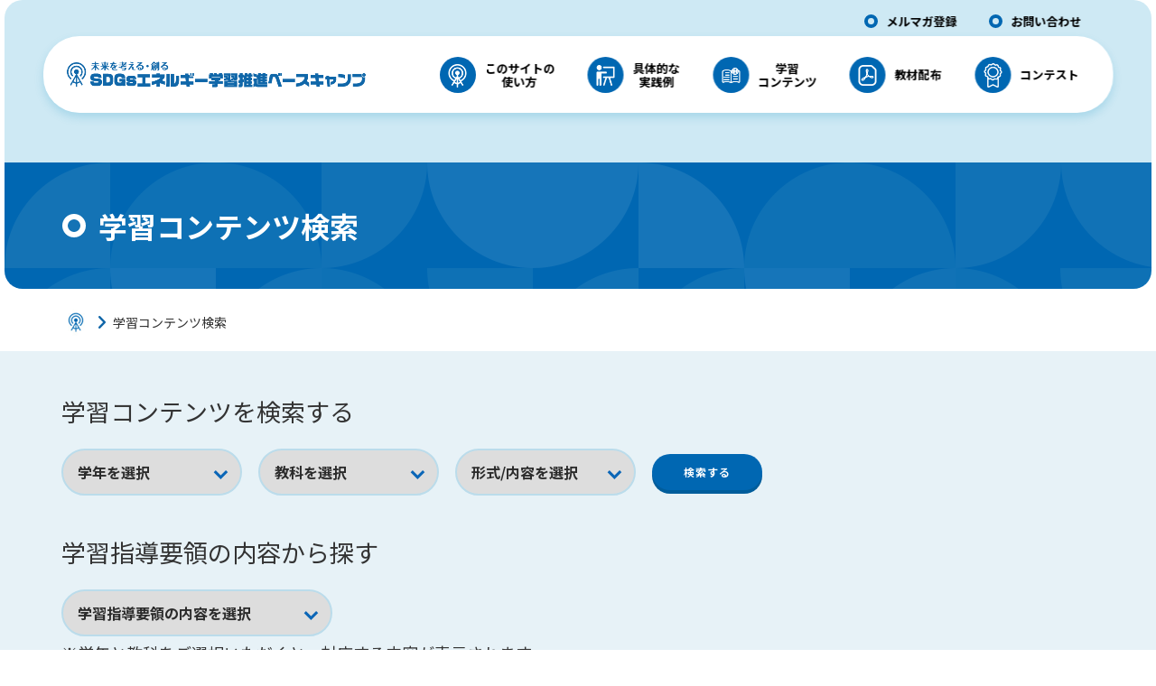

--- FILE ---
content_type: text/html; charset=UTF-8
request_url: https://energy-kyoiku.meti.go.jp/search/?keyword=%E5%8B%95%E7%94%BB%E3%83%BB%E3%83%87%E3%82%B8%E3%82%BF%E3%83%AB%E6%95%99%E6%9D%90&page=1
body_size: 90541
content:
<!DOCTYPE html>
<html lang="ja">

<head>
  <meta charset="UTF-8">
    <title>
          学習コンテンツ検索一覧 ｜ 未来を考える・創るSDGs エネルギー学習推進ベースキャンプ
      </title>
  <meta name="viewport" content="width=device-width,maximum-scale=1">
  <link rel="shortcut icon" href="https://energy-kyoiku.meti.go.jp/wp-content/themes/energy/assets/img/common/favicon.ico">
  <link rel="stylesheet" href="https://energy-kyoiku.meti.go.jp/wp-content/themes/energy/assets/js/lib/swiper-bundle.min.css">
  <script src="https://energy-kyoiku.meti.go.jp/wp-content/themes/energy/assets/js/lib/swiper-bundle.min.js"></script>
  <script src="https://www.youtube.com/iframe_api"></script>
  <script src="https://energy-kyoiku.meti.go.jp/wp-content/themes/energy/assets/js/ty-t-service.js"></script>
  <!-- cv -->
  <script>
    (function(w,d,j){var t='microAdUniverseTracker';w[t]=w[t]||{};w[t].track=w[t].track||function(){
    (w[t].queue=w[t].queue||[]).push(arguments)};var s=d.createElement('script');s.async=true;s.src=j;
    var fs=d.getElementsByTagName('script')[0];fs.parentNode.insertBefore(s,fs)})
    (window,document,'https://cdn.microad.jp/js/track.js');
    microAdUniverseTracker.track({
      "service_id": 5458,
      "property_id": [
          3648
      ]
    });
  </script>
  <!-- ritage -->
  <script>
    (function(w,d,j){var t='microAdUniverseTracker';w[t]=w[t]||{};w[t].track=w[t].track||function(){
    (w[t].queue=w[t].queue||[]).push(arguments)};var s=d.createElement('script');s.async=true;s.src=j;
    var fs=d.getElementsByTagName('script')[0];fs.parentNode.insertBefore(s,fs)})
    (window,document,'https://cdn.microad.jp/js/track.js');
    microAdUniverseTracker.track({
      "service_id": 5458
    });
  </script>
  <link rel="stylesheet" type="text/css" media="all" href="https://energy-kyoiku.meti.go.jp/wp-content/themes/energy/assets/css/reboot.css">
  <link rel="stylesheet" type="text/css" media="all" href="https://energy-kyoiku.meti.go.jp/wp-content/themes/energy/assets/css/grid.css">
  <link rel="stylesheet" type="text/css" media="all" href="https://energy-kyoiku.meti.go.jp/wp-content/themes/energy/assets/css/libraries.css">
  <link rel="stylesheet" type="text/css" media="all" href="https://energy-kyoiku.meti.go.jp/wp-content/themes/energy/assets/css/slick.css">
  <link rel="stylesheet" type="text/css" media="all" href="https://energy-kyoiku.meti.go.jp/wp-content/themes/energy/assets/css/layout.css?20211115">
  <link rel="stylesheet" type="text/css" media="all" href="https://energy-kyoiku.meti.go.jp/wp-content/themes/energy/assets/css/header-v2.css">
  <link rel="stylesheet" type="text/css" media="all" href="https://energy-kyoiku.meti.go.jp/wp-content/themes/energy/assets/css/common.css">
  <link rel="stylesheet" type="text/css" media="all" href="https://energy-kyoiku.meti.go.jp/wp-content/themes/energy/assets/css/footer-v2.css">
  <link href="https://fonts.googleapis.com/css2?family=Noto+Sans+JP:wght@400;700&display=swap" rel="stylesheet">
  <script src="https://energy-kyoiku.meti.go.jp/wp-content/themes/energy/assets/js/home-script.js" defer></script>
  <script src="https://energy-kyoiku.meti.go.jp/wp-content/themes/energy/assets/js/include-search-card.js"></script>

      <meta property="og:title" content="学習コンテンツ検索一覧 ｜ 未来を考える・創るSDGs エネルギー学習推進ベースキャンプ" />
    <meta property="og:type" content="article" />
    <link rel="stylesheet" type="text/css" media="all" href="https://energy-kyoiku.meti.go.jp/wp-content/themes/energy/assets/css/page/search.css">
    <script src="https://energy-kyoiku.meti.go.jp/wp-content/themes/energy/assets/js/lib/jquery-3.6.0.js"></script>
    <script src="https://energy-kyoiku.meti.go.jp/wp-content/themes/energy/assets/js/search.js"></script>

  
  <!-- Global site tag (gtag.js) - Google Analytics -->
  <script async src="https://www.googletagmanager.com/gtag/js?id=G-F7MRG059ZX"></script>
  <script>
    window.dataLayer = window.dataLayer || [];
    function gtag(){dataLayer.push(arguments);}
    gtag('js', new Date());
    gtag('config', 'G-F7MRG059ZX');
  </script>
  <!-- Google tag (gtag.js) -->
  <script async src="https://www.googletagmanager.com/gtag/js?id=G-34HVHJTHBD"></script>
  <script>
    window.dataLayer = window.dataLayer || [];
    function gtag(){dataLayer.push(arguments);}
    gtag('js', new Date());

    gtag('config', 'G-34HVHJTHBD');
  </script>
  <!-- Google Tag Manager -->
  <script>(function(w,d,s,l,i){w[l]=w[l]||[];w[l].push({'gtm.start':
  new Date().getTime(),event:'gtm.js'});var f=d.getElementsByTagName(s)[0], j=d.createElement(s),dl=l!='dataLayer'?'&l='+l:'';j.async=true;j.src=
  'https://www.googletagmanager.com/gtm.js?id='+i+dl;f.parentNode.insertBefore(j,f);
  })(window,document,'script','dataLayer','GTM-NHJDVQZH');</script>
  <!-- End Google Tag Manager -->

  <script type="text/javascript">
    (function(f,b){if(!b.__SV){var e,g,i,h;window.mixpanel=b;b._i=[];b.init=function(e,f,c){function g(a,d){var b=d.split(".");2==b.length&&(a=a[b[0]],d=b[1]);a[d]=function(){a.push([d].concat(Array.prototype.slice.call(arguments,0)))}}var a=b;"undefined"!==typeof c?a=b[c]=[]:c="mixpanel";a.people=a.people||[];a.toString=function(a){var d="mixpanel";"mixpanel"!==c&&(d+="."+c);a||(d+=" (stub)");return d};a.people.toString=function(){return a.toString(1)+".people (stub)"};i="disable time_event track track_pageview track_links track_forms track_with_groups add_group set_group remove_group register register_once alias unregister identify name_tag set_config reset opt_in_tracking opt_out_tracking has_opted_in_tracking has_opted_out_tracking clear_opt_in_out_tracking start_batch_senders people.set people.set_once people.unset people.increment people.append people.union people.track_charge people.clear_charges people.delete_user people.remove".split(" ");
    for(h=0;h<i.length;h++)g(a,i[h]);var j="set set_once union unset remove delete".split(" ");a.get_group=function(){function b(c){d[c]=function(){call2_args=arguments;call2=[c].concat(Array.prototype.slice.call(call2_args,0));a.push([e,call2])}}for(var d={},e=["get_group"].concat(Array.prototype.slice.call(arguments,0)),c=0;c<j.length;c++)b(j[c]);return d};b._i.push([e,f,c])};b.__SV=1.2;e=f.createElement("script");e.type="text/javascript";e.async=!0;e.src="undefined"!==typeof MIXPANEL_CUSTOM_LIB_URL?
    MIXPANEL_CUSTOM_LIB_URL:"file:"===f.location.protocol&&"//cdn.mxpnl.com/libs/mixpanel-2-latest.min.js".match(/^\/\//)?"https://cdn.mxpnl.com/libs/mixpanel-2-latest.min.js":"//cdn.mxpnl.com/libs/mixpanel-2-latest.min.js";g=f.getElementsByTagName("script")[0];g.parentNode.insertBefore(e,g)}})(document,window.mixpanel||[]);

    // Enabling the debug mode flag is useful during implementation,
    // but it's recommended you remove it for production
    mixpanel.init('d9691c00e99c844dc423a7459fe1a8f0', {debug: true});
    mixpanel.track('Page View', { 'Title': document.title });
  </script>

  <meta name='robots' content='max-image-preview:large' />
<link rel="alternate" type="application/rss+xml" title="未来を考える・創るSDGs エネルギー学習推進ベースキャンプ &raquo; 検索コンテンツ フィード" href="https://energy-kyoiku.meti.go.jp/search/feed/" />
<script type="text/javascript">
/* <![CDATA[ */
window._wpemojiSettings = {"baseUrl":"https:\/\/s.w.org\/images\/core\/emoji\/14.0.0\/72x72\/","ext":".png","svgUrl":"https:\/\/s.w.org\/images\/core\/emoji\/14.0.0\/svg\/","svgExt":".svg","source":{"concatemoji":"https:\/\/energy-kyoiku.meti.go.jp\/wp-includes\/js\/wp-emoji-release.min.js?ver=6.4.7"}};
/*! This file is auto-generated */
!function(i,n){var o,s,e;function c(e){try{var t={supportTests:e,timestamp:(new Date).valueOf()};sessionStorage.setItem(o,JSON.stringify(t))}catch(e){}}function p(e,t,n){e.clearRect(0,0,e.canvas.width,e.canvas.height),e.fillText(t,0,0);var t=new Uint32Array(e.getImageData(0,0,e.canvas.width,e.canvas.height).data),r=(e.clearRect(0,0,e.canvas.width,e.canvas.height),e.fillText(n,0,0),new Uint32Array(e.getImageData(0,0,e.canvas.width,e.canvas.height).data));return t.every(function(e,t){return e===r[t]})}function u(e,t,n){switch(t){case"flag":return n(e,"\ud83c\udff3\ufe0f\u200d\u26a7\ufe0f","\ud83c\udff3\ufe0f\u200b\u26a7\ufe0f")?!1:!n(e,"\ud83c\uddfa\ud83c\uddf3","\ud83c\uddfa\u200b\ud83c\uddf3")&&!n(e,"\ud83c\udff4\udb40\udc67\udb40\udc62\udb40\udc65\udb40\udc6e\udb40\udc67\udb40\udc7f","\ud83c\udff4\u200b\udb40\udc67\u200b\udb40\udc62\u200b\udb40\udc65\u200b\udb40\udc6e\u200b\udb40\udc67\u200b\udb40\udc7f");case"emoji":return!n(e,"\ud83e\udef1\ud83c\udffb\u200d\ud83e\udef2\ud83c\udfff","\ud83e\udef1\ud83c\udffb\u200b\ud83e\udef2\ud83c\udfff")}return!1}function f(e,t,n){var r="undefined"!=typeof WorkerGlobalScope&&self instanceof WorkerGlobalScope?new OffscreenCanvas(300,150):i.createElement("canvas"),a=r.getContext("2d",{willReadFrequently:!0}),o=(a.textBaseline="top",a.font="600 32px Arial",{});return e.forEach(function(e){o[e]=t(a,e,n)}),o}function t(e){var t=i.createElement("script");t.src=e,t.defer=!0,i.head.appendChild(t)}"undefined"!=typeof Promise&&(o="wpEmojiSettingsSupports",s=["flag","emoji"],n.supports={everything:!0,everythingExceptFlag:!0},e=new Promise(function(e){i.addEventListener("DOMContentLoaded",e,{once:!0})}),new Promise(function(t){var n=function(){try{var e=JSON.parse(sessionStorage.getItem(o));if("object"==typeof e&&"number"==typeof e.timestamp&&(new Date).valueOf()<e.timestamp+604800&&"object"==typeof e.supportTests)return e.supportTests}catch(e){}return null}();if(!n){if("undefined"!=typeof Worker&&"undefined"!=typeof OffscreenCanvas&&"undefined"!=typeof URL&&URL.createObjectURL&&"undefined"!=typeof Blob)try{var e="postMessage("+f.toString()+"("+[JSON.stringify(s),u.toString(),p.toString()].join(",")+"));",r=new Blob([e],{type:"text/javascript"}),a=new Worker(URL.createObjectURL(r),{name:"wpTestEmojiSupports"});return void(a.onmessage=function(e){c(n=e.data),a.terminate(),t(n)})}catch(e){}c(n=f(s,u,p))}t(n)}).then(function(e){for(var t in e)n.supports[t]=e[t],n.supports.everything=n.supports.everything&&n.supports[t],"flag"!==t&&(n.supports.everythingExceptFlag=n.supports.everythingExceptFlag&&n.supports[t]);n.supports.everythingExceptFlag=n.supports.everythingExceptFlag&&!n.supports.flag,n.DOMReady=!1,n.readyCallback=function(){n.DOMReady=!0}}).then(function(){return e}).then(function(){var e;n.supports.everything||(n.readyCallback(),(e=n.source||{}).concatemoji?t(e.concatemoji):e.wpemoji&&e.twemoji&&(t(e.twemoji),t(e.wpemoji)))}))}((window,document),window._wpemojiSettings);
/* ]]> */
</script>
<style id='wp-emoji-styles-inline-css' type='text/css'>

	img.wp-smiley, img.emoji {
		display: inline !important;
		border: none !important;
		box-shadow: none !important;
		height: 1em !important;
		width: 1em !important;
		margin: 0 0.07em !important;
		vertical-align: -0.1em !important;
		background: none !important;
		padding: 0 !important;
	}
</style>
<link rel='stylesheet' id='wp-block-library-css' href='https://energy-kyoiku.meti.go.jp/wp-includes/css/dist/block-library/style.min.css?ver=6.4.7' type='text/css' media='all' />
<style id='classic-theme-styles-inline-css' type='text/css'>
/*! This file is auto-generated */
.wp-block-button__link{color:#fff;background-color:#32373c;border-radius:9999px;box-shadow:none;text-decoration:none;padding:calc(.667em + 2px) calc(1.333em + 2px);font-size:1.125em}.wp-block-file__button{background:#32373c;color:#fff;text-decoration:none}
</style>
<style id='global-styles-inline-css' type='text/css'>
body{--wp--preset--color--black: #000000;--wp--preset--color--cyan-bluish-gray: #abb8c3;--wp--preset--color--white: #ffffff;--wp--preset--color--pale-pink: #f78da7;--wp--preset--color--vivid-red: #cf2e2e;--wp--preset--color--luminous-vivid-orange: #ff6900;--wp--preset--color--luminous-vivid-amber: #fcb900;--wp--preset--color--light-green-cyan: #7bdcb5;--wp--preset--color--vivid-green-cyan: #00d084;--wp--preset--color--pale-cyan-blue: #8ed1fc;--wp--preset--color--vivid-cyan-blue: #0693e3;--wp--preset--color--vivid-purple: #9b51e0;--wp--preset--gradient--vivid-cyan-blue-to-vivid-purple: linear-gradient(135deg,rgba(6,147,227,1) 0%,rgb(155,81,224) 100%);--wp--preset--gradient--light-green-cyan-to-vivid-green-cyan: linear-gradient(135deg,rgb(122,220,180) 0%,rgb(0,208,130) 100%);--wp--preset--gradient--luminous-vivid-amber-to-luminous-vivid-orange: linear-gradient(135deg,rgba(252,185,0,1) 0%,rgba(255,105,0,1) 100%);--wp--preset--gradient--luminous-vivid-orange-to-vivid-red: linear-gradient(135deg,rgba(255,105,0,1) 0%,rgb(207,46,46) 100%);--wp--preset--gradient--very-light-gray-to-cyan-bluish-gray: linear-gradient(135deg,rgb(238,238,238) 0%,rgb(169,184,195) 100%);--wp--preset--gradient--cool-to-warm-spectrum: linear-gradient(135deg,rgb(74,234,220) 0%,rgb(151,120,209) 20%,rgb(207,42,186) 40%,rgb(238,44,130) 60%,rgb(251,105,98) 80%,rgb(254,248,76) 100%);--wp--preset--gradient--blush-light-purple: linear-gradient(135deg,rgb(255,206,236) 0%,rgb(152,150,240) 100%);--wp--preset--gradient--blush-bordeaux: linear-gradient(135deg,rgb(254,205,165) 0%,rgb(254,45,45) 50%,rgb(107,0,62) 100%);--wp--preset--gradient--luminous-dusk: linear-gradient(135deg,rgb(255,203,112) 0%,rgb(199,81,192) 50%,rgb(65,88,208) 100%);--wp--preset--gradient--pale-ocean: linear-gradient(135deg,rgb(255,245,203) 0%,rgb(182,227,212) 50%,rgb(51,167,181) 100%);--wp--preset--gradient--electric-grass: linear-gradient(135deg,rgb(202,248,128) 0%,rgb(113,206,126) 100%);--wp--preset--gradient--midnight: linear-gradient(135deg,rgb(2,3,129) 0%,rgb(40,116,252) 100%);--wp--preset--font-size--small: 13px;--wp--preset--font-size--medium: 20px;--wp--preset--font-size--large: 36px;--wp--preset--font-size--x-large: 42px;--wp--preset--spacing--20: 0.44rem;--wp--preset--spacing--30: 0.67rem;--wp--preset--spacing--40: 1rem;--wp--preset--spacing--50: 1.5rem;--wp--preset--spacing--60: 2.25rem;--wp--preset--spacing--70: 3.38rem;--wp--preset--spacing--80: 5.06rem;--wp--preset--shadow--natural: 6px 6px 9px rgba(0, 0, 0, 0.2);--wp--preset--shadow--deep: 12px 12px 50px rgba(0, 0, 0, 0.4);--wp--preset--shadow--sharp: 6px 6px 0px rgba(0, 0, 0, 0.2);--wp--preset--shadow--outlined: 6px 6px 0px -3px rgba(255, 255, 255, 1), 6px 6px rgba(0, 0, 0, 1);--wp--preset--shadow--crisp: 6px 6px 0px rgba(0, 0, 0, 1);}:where(.is-layout-flex){gap: 0.5em;}:where(.is-layout-grid){gap: 0.5em;}body .is-layout-flow > .alignleft{float: left;margin-inline-start: 0;margin-inline-end: 2em;}body .is-layout-flow > .alignright{float: right;margin-inline-start: 2em;margin-inline-end: 0;}body .is-layout-flow > .aligncenter{margin-left: auto !important;margin-right: auto !important;}body .is-layout-constrained > .alignleft{float: left;margin-inline-start: 0;margin-inline-end: 2em;}body .is-layout-constrained > .alignright{float: right;margin-inline-start: 2em;margin-inline-end: 0;}body .is-layout-constrained > .aligncenter{margin-left: auto !important;margin-right: auto !important;}body .is-layout-constrained > :where(:not(.alignleft):not(.alignright):not(.alignfull)){max-width: var(--wp--style--global--content-size);margin-left: auto !important;margin-right: auto !important;}body .is-layout-constrained > .alignwide{max-width: var(--wp--style--global--wide-size);}body .is-layout-flex{display: flex;}body .is-layout-flex{flex-wrap: wrap;align-items: center;}body .is-layout-flex > *{margin: 0;}body .is-layout-grid{display: grid;}body .is-layout-grid > *{margin: 0;}:where(.wp-block-columns.is-layout-flex){gap: 2em;}:where(.wp-block-columns.is-layout-grid){gap: 2em;}:where(.wp-block-post-template.is-layout-flex){gap: 1.25em;}:where(.wp-block-post-template.is-layout-grid){gap: 1.25em;}.has-black-color{color: var(--wp--preset--color--black) !important;}.has-cyan-bluish-gray-color{color: var(--wp--preset--color--cyan-bluish-gray) !important;}.has-white-color{color: var(--wp--preset--color--white) !important;}.has-pale-pink-color{color: var(--wp--preset--color--pale-pink) !important;}.has-vivid-red-color{color: var(--wp--preset--color--vivid-red) !important;}.has-luminous-vivid-orange-color{color: var(--wp--preset--color--luminous-vivid-orange) !important;}.has-luminous-vivid-amber-color{color: var(--wp--preset--color--luminous-vivid-amber) !important;}.has-light-green-cyan-color{color: var(--wp--preset--color--light-green-cyan) !important;}.has-vivid-green-cyan-color{color: var(--wp--preset--color--vivid-green-cyan) !important;}.has-pale-cyan-blue-color{color: var(--wp--preset--color--pale-cyan-blue) !important;}.has-vivid-cyan-blue-color{color: var(--wp--preset--color--vivid-cyan-blue) !important;}.has-vivid-purple-color{color: var(--wp--preset--color--vivid-purple) !important;}.has-black-background-color{background-color: var(--wp--preset--color--black) !important;}.has-cyan-bluish-gray-background-color{background-color: var(--wp--preset--color--cyan-bluish-gray) !important;}.has-white-background-color{background-color: var(--wp--preset--color--white) !important;}.has-pale-pink-background-color{background-color: var(--wp--preset--color--pale-pink) !important;}.has-vivid-red-background-color{background-color: var(--wp--preset--color--vivid-red) !important;}.has-luminous-vivid-orange-background-color{background-color: var(--wp--preset--color--luminous-vivid-orange) !important;}.has-luminous-vivid-amber-background-color{background-color: var(--wp--preset--color--luminous-vivid-amber) !important;}.has-light-green-cyan-background-color{background-color: var(--wp--preset--color--light-green-cyan) !important;}.has-vivid-green-cyan-background-color{background-color: var(--wp--preset--color--vivid-green-cyan) !important;}.has-pale-cyan-blue-background-color{background-color: var(--wp--preset--color--pale-cyan-blue) !important;}.has-vivid-cyan-blue-background-color{background-color: var(--wp--preset--color--vivid-cyan-blue) !important;}.has-vivid-purple-background-color{background-color: var(--wp--preset--color--vivid-purple) !important;}.has-black-border-color{border-color: var(--wp--preset--color--black) !important;}.has-cyan-bluish-gray-border-color{border-color: var(--wp--preset--color--cyan-bluish-gray) !important;}.has-white-border-color{border-color: var(--wp--preset--color--white) !important;}.has-pale-pink-border-color{border-color: var(--wp--preset--color--pale-pink) !important;}.has-vivid-red-border-color{border-color: var(--wp--preset--color--vivid-red) !important;}.has-luminous-vivid-orange-border-color{border-color: var(--wp--preset--color--luminous-vivid-orange) !important;}.has-luminous-vivid-amber-border-color{border-color: var(--wp--preset--color--luminous-vivid-amber) !important;}.has-light-green-cyan-border-color{border-color: var(--wp--preset--color--light-green-cyan) !important;}.has-vivid-green-cyan-border-color{border-color: var(--wp--preset--color--vivid-green-cyan) !important;}.has-pale-cyan-blue-border-color{border-color: var(--wp--preset--color--pale-cyan-blue) !important;}.has-vivid-cyan-blue-border-color{border-color: var(--wp--preset--color--vivid-cyan-blue) !important;}.has-vivid-purple-border-color{border-color: var(--wp--preset--color--vivid-purple) !important;}.has-vivid-cyan-blue-to-vivid-purple-gradient-background{background: var(--wp--preset--gradient--vivid-cyan-blue-to-vivid-purple) !important;}.has-light-green-cyan-to-vivid-green-cyan-gradient-background{background: var(--wp--preset--gradient--light-green-cyan-to-vivid-green-cyan) !important;}.has-luminous-vivid-amber-to-luminous-vivid-orange-gradient-background{background: var(--wp--preset--gradient--luminous-vivid-amber-to-luminous-vivid-orange) !important;}.has-luminous-vivid-orange-to-vivid-red-gradient-background{background: var(--wp--preset--gradient--luminous-vivid-orange-to-vivid-red) !important;}.has-very-light-gray-to-cyan-bluish-gray-gradient-background{background: var(--wp--preset--gradient--very-light-gray-to-cyan-bluish-gray) !important;}.has-cool-to-warm-spectrum-gradient-background{background: var(--wp--preset--gradient--cool-to-warm-spectrum) !important;}.has-blush-light-purple-gradient-background{background: var(--wp--preset--gradient--blush-light-purple) !important;}.has-blush-bordeaux-gradient-background{background: var(--wp--preset--gradient--blush-bordeaux) !important;}.has-luminous-dusk-gradient-background{background: var(--wp--preset--gradient--luminous-dusk) !important;}.has-pale-ocean-gradient-background{background: var(--wp--preset--gradient--pale-ocean) !important;}.has-electric-grass-gradient-background{background: var(--wp--preset--gradient--electric-grass) !important;}.has-midnight-gradient-background{background: var(--wp--preset--gradient--midnight) !important;}.has-small-font-size{font-size: var(--wp--preset--font-size--small) !important;}.has-medium-font-size{font-size: var(--wp--preset--font-size--medium) !important;}.has-large-font-size{font-size: var(--wp--preset--font-size--large) !important;}.has-x-large-font-size{font-size: var(--wp--preset--font-size--x-large) !important;}
.wp-block-navigation a:where(:not(.wp-element-button)){color: inherit;}
:where(.wp-block-post-template.is-layout-flex){gap: 1.25em;}:where(.wp-block-post-template.is-layout-grid){gap: 1.25em;}
:where(.wp-block-columns.is-layout-flex){gap: 2em;}:where(.wp-block-columns.is-layout-grid){gap: 2em;}
.wp-block-pullquote{font-size: 1.5em;line-height: 1.6;}
</style>
<link rel="https://api.w.org/" href="https://energy-kyoiku.meti.go.jp/wp-json/" /><link rel="EditURI" type="application/rsd+xml" title="RSD" href="https://energy-kyoiku.meti.go.jp/xmlrpc.php?rsd" />
<meta name="generator" content="WordPress 6.4.7" />

</head>

<body>

<!-- Google Tag Manager (noscript) -->
<noscript><iframe src="https://www.googletagmanager.com/ns.html?id=GTM-NHJDVQZH"
height="0" width="0" style="display:none;visibility:hidden"></iframe></noscript>
<!-- End Google Tag Manager (noscript) -->

  <div class="wrapper p-0">

    <header id="header" class="header">
      <!-- <div  class="anre_logo">
          <img src="https://energy-kyoiku.meti.go.jp/wp-content/themes/energy/assets/img/common/anre_logo.png" alt="資源エネルギー庁 ロゴ">
        </div> -->
      <div class="fixed-nav">
        <!-- <div  class="anre_logo">
          <img src="https://energy-kyoiku.meti.go.jp/wp-content/themes/energy/assets/img/common/anre_logo.png" alt="資源エネルギー庁 ロゴ">
        </div> -->
        <a href="https://energy-kyoiku.meti.go.jp/" class="icon">
          <img src="https://energy-kyoiku.meti.go.jp/wp-content/themes/energy/assets/img/common/logo.png" alt="未来を考える・創るSDGsエネルギー学習推進ベースキャンプ ロゴ" class="d-none d-md-block">
          <img src="https://energy-kyoiku.meti.go.jp/wp-content/themes/energy/assets/img/header/logo_sp.png" alt="未来を考える・創るSDGsエネルギー学習推進ベースキャンプ ロゴ" class="d-md-none">
        </a>
        <ul class="menu is-pc">
          <li><a href="https://energy-kyoiku.meti.go.jp/about/" class="hover-effect__opacity">
              <div class="icon"><img src="https://energy-kyoiku.meti.go.jp/wp-content/themes/energy/assets/img/header/link-icons/i5.png" alt=""></div>
              <span>このサイトの<br>使い方</span>
            </a></li>
            <li><a href="https://energy-kyoiku.meti.go.jp/interview/" class="hover-effect__opacity">
                    <div class="icon"><img src="https://energy-kyoiku.meti.go.jp/wp-content/themes/energy/assets/img/header/link-icons/i2.png" alt=""></div>
                    <span>具体的な<br>実践例</span>
                </a></li>
            <li><a href="https://energy-kyoiku.meti.go.jp/search/" class="hover-effect__opacity">
              <div class="icon"><img src="https://energy-kyoiku.meti.go.jp/wp-content/themes/energy/assets/img/header/link-icons/i4.png" alt=""></div>
              <span>学習<br>コンテンツ</span>
            </a></li>
          <li><a href="https://energy-kyoiku.meti.go.jp/teaching-materials/" class="hover-effect__opacity">
              <div class="icon"><img src="https://energy-kyoiku.meti.go.jp/wp-content/themes/energy/assets/img/header/link-icons/i3.png" alt=""></div>
              <span>教材配布</span>
            </a></li>
          <!-- いずれ削除 <li><a href="https://energy-kyoiku.meti.go.jp/support/" class="hover-effect__opacity">
              <div class="icon"><img src="https://energy-kyoiku.meti.go.jp/wp-content/themes/energy/assets/img/header/link-icons/i4.png" alt=""></div>
              <span>実践活動の<br>サポート</span>
            </a></li> -->
          <li><a href="https://energy-kyoiku.meti.go.jp/contests/" class="hover-effect__opacity">
              <div class="icon"><img src="https://energy-kyoiku.meti.go.jp/wp-content/themes/energy/assets/img/header/link-icons/i1.png" alt=""></div>
              <span>コンテスト</span>
            </a></li>
            <!--li>
              <a tabindex="-1" class="hover-effect__opacity">
                <div class="icon"><img src="https://energy-kyoiku.meti.go.jp/wp-content/themes/energy/assets/img/header/link-icons/i5.png" alt=""></div>
                <span>コンテスト</span>
              </a>
              <ul class="contest_submenu">
                <li><a href="https://energy-kyoiku.meti.go.jp/contests/">小学生向け</a></li>
                <li><a href="https://energy-kyoiku.meti.go.jp/zenkoku/">中学生・高校生向け</a></li>
              </ul>
            </li-->
          <!--<li><a href="/mail/" class="hover-effect__opacity">
              <div class="icon"><img src="/assets/img/header/link-icons/i6.png" alt=""></div>
              <span>メルマガ登録</span>
            </a></li>-->
        </ul>
        <ul class="outside-menu is-pc">
            <li><a href="https://energy-kyoiku.meti.go.jp/mail">メルマガ登録</a></li>
            <li><a href="https://energy-kyoiku.meti.go.jp/info">お問い合わせ</a></li>
        </ul>
        <button class="burger-button is-sp">
          <i></i>
          <i></i>
          <i></i>
        </button>
      </div>
      <div class="burger-menu is-sp">
          <div class="contents">
            <div class="title">
              <a href="/" class="icon">
                <img src="https://energy-kyoiku.meti.go.jp/wp-content/themes/energy/assets/img/common/logo.png" alt="未来を考える・創るSDGsエネルギー学習推進ベースキャンプ ロゴ" class="d-none d-md-block">
                <img src="https://energy-kyoiku.meti.go.jp/wp-content/themes/energy/assets/img/header/logo_sp.png" alt="未来を考える・創るSDGsエネルギー学習推進ベースキャンプ ロゴ" class="d-md-none">
              </a>
              <button class="burger-button is-sp">
                <i></i>
                <i></i>
                <i></i>
              </button>
            </div>
            <ul class="main-menu">
              <li><a href="https://energy-kyoiku.meti.go.jp/about">
                  <div class="icon">
                    <img style="height: 65%;" src="https://energy-kyoiku.meti.go.jp/wp-content/themes/energy/assets/img/header/link-icons/i5.png" alt="">
                  </div>
                  このサイトの使い方
                </a></li>
                <li><a href="https://energy-kyoiku.meti.go.jp/interview">
                        <div class="icon">
                            <img style="height: 50%;" src="https://energy-kyoiku.meti.go.jp/wp-content/themes/energy/assets/img/header/link-icons/i2.png" alt="">
                        </div>
                        具体的な実践例
                    </a></li>
                <li><a href="https://energy-kyoiku.meti.go.jp/search">
                  <div class="icon">
                    <img style="height: 50%;" src="https://energy-kyoiku.meti.go.jp/wp-content/themes/energy/assets/img/header/link-icons/i4.png" alt="">
                  </div>
                  学習コンテンツ
                </a></li>
              <li><a href="https://energy-kyoiku.meti.go.jp/teaching-materials">
                  <div class="icon">
                    <img style="height: 60%;" src="https://energy-kyoiku.meti.go.jp/wp-content/themes/energy/assets/img/header/link-icons/i3.png" alt="">
                  </div>
                  教材配布
                </a></li>
              <!-- <li><a href="https://energy-kyoiku.meti.go.jp/support">
                  <div class="icon">
                    <img style="height: 55%;" src="https://energy-kyoiku.meti.go.jp/wp-content/themes/energy/assets/img/header/link-icons/i2.png" alt="">
                  </div>
                  実践活動のサポート
                </a></li> -->
              <li><a href="https://energy-kyoiku.meti.go.jp/contests">
                  <div class="icon">
                    <img style="height: 65%;" src="https://energy-kyoiku.meti.go.jp/wp-content/themes/energy/assets/img/header/link-icons/i1.png" alt="">
                  </div>
                  コンテスト
                </a></li>
                <!-- <li class="bm-for_es"><a href="https://energy-kyoiku.meti.go.jp/contests/">
                  小学生向け
                </a></li>
                <li class="bm-for_jhs_and_hs"><a href="https://energy-kyoiku.meti.go.jp/zenkoku/">
                  中学生・高校生向け
                </a></li> -->

            </ul>
            <ul class="sub-menu">
              <li><a href="https://energy-kyoiku.meti.go.jp/mail">メルマガについて</a></li>
              <li><a href="https://energy-kyoiku.meti.go.jp/info">お問い合わせ</a></li>
            </ul>
                                    <div class="keyword">
              <p>人気のキーワード</p>
              <ul>
                                  <li><a href="https://energy-kyoiku.meti.go.jp/search/?keyword=ICT活用">#ICT活用</a></li>
                                  <li><a href="https://energy-kyoiku.meti.go.jp/search/?keyword=SDGs（またはESD）">#SDGs（またはESD）</a></li>
                                  <li><a href="https://energy-kyoiku.meti.go.jp/search/?keyword=ワークシート">#ワークシート</a></li>
                                  <li><a href="https://energy-kyoiku.meti.go.jp/search/?keyword=出前授業">#出前授業</a></li>
                                  <li><a href="https://energy-kyoiku.meti.go.jp/search/?keyword=動画・デジタル教材">#動画・デジタル教材</a></li>
                                  <li><a href="https://energy-kyoiku.meti.go.jp/search/?keyword=実験・ゲーム教材">#実験・ゲーム教材</a></li>
                              </ul>
            </div>
            <div class="free-word">
              <p>フリーワードで検索する</p>
              <form href="https://energy-kyoiku.meti.go.jp/search" method="get">
                <button type="submit">
                  <img src="https://energy-kyoiku.meti.go.jp/wp-content/themes/energy/assets/img/header/search-icon.png" alt="">
                </button>
                <input placeholder="例）SDGs、省エネルギー" type="text" name="keyword" value="動画・デジタル教材">
              </form>
            </div>
          </div>
        </div>
    </header>

<div class="contents home__page">
    <section id="site-title">
		<div class="top">
			<h1>学習コンテンツ検索</h1>
		</div>
		<div class="bread-crumb">
			<ul>
				<li class="bc-link-top"><a href="https://energy-kyoiku.meti.go.jp/"><img src="" alt="">
					<img src="https://energy-kyoiku.meti.go.jp/wp-content/themes/energy/assets/img/common/bread-crumb-left.png" alt="">
				</a></li>
				<li><p>学習コンテンツ検索</p></li>
			</ul>
		</div>
	</section>
    <section>
        <div class="search_form">
    <div class="inner-box">
        <dl>
            <dt>学習コンテンツを検索する</dt>
            <dd>
                <form action="https://energy-kyoiku.meti.go.jp/search" method="get">
                                        <div class="select_layout">
                        <select name="学年">
                            <option value="">学年を選択</option>
                                                            <option value="小学3年" >小学3年</option>
                                                            <option value="小学4年" >小学4年</option>
                                                            <option value="小学5年" >小学5年</option>
                                                            <option value="小学6年" >小学6年</option>
                                                            <option value="中学1年" >中学1年</option>
                                                            <option value="中学2年" >中学2年</option>
                                                            <option value="中学3年" >中学3年</option>
                                                    </select>
                    </div>
                                        <div class="select_layout">
                        <select name="教材">
                            <option value="">教科を選択</option>
                                                            <option value="家庭分野" >家庭分野</option>
                                                            <option value="家庭科" >家庭科</option>
                                                            <option value="技術分野" >技術分野</option>
                                                            <option value="理科" >理科</option>
                                                            <option value="社会科" >社会科</option>
                                                            <option value="総合" >総合</option>
                                                            <option value="総合的な学習の時間" >総合的な学習の時間</option>
                                                            <option value="音楽科" >音楽科</option>
                                                    </select>
                    </div>
                                        <!--<div class="select_layout">
                        <select name="地域">
                            <option value="">地域を選択</option>
                                                            <option value="" selected></option>
                                                    </select>
                    </div>-->
                                        <div class="select_layout">
                        <select name="形式・内容">
                            <option value="">形式/内容を選択</option>
                                                            <option value="ゲーム教材" >ゲーム教材</option>
                                                            <option value="テキスト教材　" >テキスト教材　</option>
                                                            <option value="ワークシート" >ワークシート</option>
                                                            <option value="出前授業" >出前授業</option>
                                                            <option value="動画" >動画</option>
                                                            <option value="動画・デジタル教材" >動画・デジタル教材</option>
                                                            <option value="実験教材" >実験教材</option>
                                                            <option value="授業案" >授業案</option>
                                                            <option value="教材配布" >教材配布</option>
                                                            <option value="施設見学" >施設見学</option>
                                                    </select>
                    </div>
                    <input type="hidden" name="単元" value="">
                    <input type="submit" value="検索する">
                </form>
            </dd>
        </dl>
        <dl class="unit on">
            <dt>学習指導要領の内容から探す</dt>
            <dd>
                <form action="https://energy-kyoiku.meti.go.jp/search" method="post">
                    <div class="select_layout">
                        <select>
                            <option>学習指導要領の内容を選択</option>
                        </select>
                    </div>
                </form>
                <p>※学年と教科をご選択いただくと、対応する内容が表示されます。</p>
            </dd>
        </dl>
        <dl class="unit on">
            <dt>授業実践例</dt>
            <dd>
                <ul>
                    <li><a href="https://energy-kyoiku.meti.go.jp/interview" class="link">特集記事をみる</a></li>
                </ul>
            </dd>
        </dl>
        <dl>
            <dt>人気のキーワード</dt>
                        <dd>
                <ul>
                                            <li><a href="?keyword=ICT活用">#ICT活用</a></li>
                                            <li><a href="?keyword=SDGs（またはESD）">#SDGs（またはESD）</a></li>
                                            <li><a href="?keyword=ワークシート">#ワークシート</a></li>
                                            <li><a href="?keyword=出前授業">#出前授業</a></li>
                                            <li><a href="?keyword=動画・デジタル教材">#動画・デジタル教材</a></li>
                                            <li><a href="?keyword=実験・ゲーム教材">#実験・ゲーム教材</a></li>
                                    </ul>
            </dd>
        </dl>
        <dl>
            <dt>キーワードで検索する</dt>
            <dd>
                <form action="https://energy-kyoiku.meti.go.jp/search" method="get">
                    <input name="keyword" type="text" placeholder="例）SDGs、省エネルギー、再生可能エネルギー" value="動画・デジタル教材">
                    <input class="text_submit is-pc" type="submit" value="検索する">
                    <input class="text_submit is-sp" type="submit" value="">
                </form>
            </dd>
        </dl>
    </div>
</div>
<script>

var item = {"\u5c0f\u5b665\u5e74":{"\u7dcf\u5408":[""],"\u7406\u79d1":["\u5929\u6c17\u306e\u5909\u5316","\u632f\u308a\u5b50\u306e\u904b\u52d5","\u690d\u7269\u306e\u767a\u82bd\uff0c\u6210\u9577\uff0c\u7d50\u5b9f","\u690d\u7269\u306e\u767a\u82bd\uff0c\u6210\u9577\uff0c\u7d50\u5b9f\/\u96fb\u6d41\u304c\u3064\u304f\u308b\u78c1\u529b","\u6d41\u308c\u308b\u6c34\u306e\u50cd\u304d\u3068\u571f\u5730\u306e\u5909\u5316","\u7269\u306e\u6eb6\u3051\u65b9","\u96fb\u6d41\u304c\u3064\u304f\u308b\u78c1\u529b"],"\u5bb6\u5ead\u79d1":["\u5bb6\u65cf\u30fb\u5bb6\u5ead\u751f\u6d3b\u306b\u3064\u3044\u3066\u306e\u8ab2\u984c\u3068\u5b9f\u8df5","\u5bb6\u65cf\u3084\u5730\u57df\u306e\u4eba\u3005\u3068\u306e\u95a2\u308f\u308a","\u5feb\u9069\u306a\u4f4f\u307e\u3044\u65b9","\u7269\u3084\u91d1\u92ad\u306e\u4f7f\u3044\u65b9\u3068\u8cb7\u7269","\u74b0\u5883\u306b\u914d\u616e\u3057\u305f\u751f\u6d3b","\u8abf\u7406\u306e\u57fa\u790e","\u98df\u4e8b\u306e\u5f79\u5272"],"\u793e\u4f1a\u79d1":["\u6211\u304c\u56fd\u306e\u56fd\u571f\u306e\u69d8\u5b50\u3068\u56fd\u6c11\u751f\u6d3b","\u6211\u304c\u56fd\u306e\u56fd\u571f\u306e\u81ea\u7136\u74b0\u5883\u3068\u56fd\u6c11\u751f\u6d3b\u3068\u306e\u95a2\u9023","\u6211\u304c\u56fd\u306e\u5de5\u696d\u751f\u7523","\u6211\u304c\u56fd\u306e\u7523\u696d\u3068\u60c5\u5831\u306e\u95a2\u308f\u308a","\u6211\u304c\u56fd\u306e\u8fb2\u696d\u3084\u6c34\u7523\u696d\u306b\u304a\u3051\u308b\u98df\u6599\u751f\u7523","\u6211\u304c\u56fd\u306e\u8fb2\u696d\u3084\u6c34\u7523\u696d\u306b\u304a\u3051\u308b\u98df\u6599\u751f\u7523\/\u6211\u304c\u56fd\u306e\u5de5\u696d\u751f\u7523"]},"\u4e2d\u5b662\u5e74":{"\u6280\u8853\u5206\u91ce":["\u30a8\u30cd\u30eb\u30ae\u30fc\u5909\u63db\u306e\u6280\u8853","\u30a8\u30cd\u30eb\u30ae\u30fc\u5909\u63db\u306e\u6280\u8853(\u3053\u308c\u304b\u3089\u306e\u793e\u4f1a\u306e\u767a\u5c55\u3068\u30a8\u30cd\u30eb\u30ae\u30fc\u5909\u63db\u306e\u6280\u8853\u306e\u5728\u308a\u65b9)","\u30a8\u30cd\u30eb\u30ae\u30fc\u5909\u63db\u306e\u6280\u8853(\u751f\u6d3b\u3084\u793e\u4f1a\u306b\u304a\u3051\u308b\u554f\u984c)","\u30a8\u30cd\u30eb\u30ae\u30fc\u5909\u63db\u306e\u6280\u8853(\u751f\u6d3b\u3084\u793e\u4f1a\u3092\u652f\u3048\u308b\u30a8\u30cd\u30eb\u30ae\u30fc\u5909\u63db\u306e\u6280\u8853)","\u751f\u7269\u80b2\u6210\u306e\u6280\u8853(\u751f\u6d3b\u3084\u793e\u4f1a\u3092\u652f\u3048\u308b\u751f\u7269\u80b2\u6210\u306e\u6280\u8853)"],"\u7406\u79d1":["\u5316\u5b66\u5909\u5316\u3068\u539f\u5b50\u30fb\u5206\u5b50(\u5316\u5b66\u5909\u5316)","\u5316\u5b66\u5909\u5316\u3068\u539f\u5b50\u30fb\u5206\u5b50(\u5316\u5b66\u5909\u5316\u3068\u7269\u8cea\u306e\u8cea\u91cf)","\u6c17\u8c61\u3068\u305d\u306e\u5909\u5316(\u81ea\u7136\u306e\u6075\u307f\u3068\u6c17\u8c61\u707d\u5bb3)","\u96fb\u6d41\u3068\u305d\u306e\u5229\u7528","\u96fb\u6d41\u3068\u305d\u306e\u5229\u7528(\u96fb\u6d41)","\u96fb\u6d41\u3068\u305d\u306e\u5229\u7528(\u96fb\u6d41\u3068\u78c1\u754c)"],"\u5bb6\u5ead\u5206\u91ce":["\u5bb6\u65cf\u30fb\u5bb6\u5ead(\u5bb6\u65cf\u30fb\u5bb6\u5ead\u3084\u5730\u57df\u3068\u306e\u95a2\u308f\u308a)","\u6d88\u8cbb\u751f\u6d3b\u30fb\u74b0\u5883(\u91d1\u92ad\u306e\u7ba1\u7406\u3068\u8cfc\u5165)"],"\u793e\u4f1a\u79d1":["\u65e5\u672c\u306e\u69d8\u3005\u306a\u5730\u57df","\u65e5\u672c\u306e\u69d8\u3005\u306a\u5730\u57df(\u65e5\u672c\u306e\u69d8\u3005\u306a\u5730\u57df\u7684\u7279\u8272\u3068\u5730\u57df\u533a\u5206)","\u65e5\u672c\u306e\u69d8\u3005\u306a\u5730\u57df(\u65e5\u672c\u306e\u8af8\u5730\u57df)","\u8fd1\u4ee3\u307e\u3067\u306e\u65e5\u672c\u3068\u30a2\u30b8\u30a2\uff08\u8fd1\u4e16\u306e\u65e5\u672c\uff09"]},"\u5c0f\u5b666\u5e74":{"\u793e\u4f1a\u79d1":["\u30b0\u30ed\u30fc\u30d0\u30eb\u5316\u3059\u308b\u4e16\u754c\u3068\u65e5\u672c\u306e\u5f79\u5272","\u6211\u304c\u56fd\u306e\u653f\u6cbb\u306e\u50cd\u304d","\u6211\u304c\u56fd\u306e\u6b74\u53f2\u4e0a\u306e\u4e3b\u306a\u4e8b\u8c61"],"\u7406\u79d1":["\u571f\u5730\u306e\u3064\u304f\u308a\u3068\u5909\u5316","\u71c3\u713c\u306e\u3057\u304f\u307f","\u71c3\u713c\u306e\u4ed5\u7d44\u307f","\u751f\u7269\u3068\u74b0\u5883","\u751f\u7269\u3068\u74b0\u5883\/\u71c3\u6599\u306e\u3057\u304f\u307f\/\u96fb\u6c17\u306e\u5229\u7528","\u96fb\u6c17\u306e\u5229\u7528"]},"\u4e2d\u5b661\u5e74":{"\u793e\u4f1a\u79d1":["\u4e16\u754c\u3068\u65e5\u672c\u306e\u5730\u57df\u69cb\u6210(\u5730\u57df\u69cb\u6210)","\u4e16\u754c\u306e\u69d8\u3005\u306a\u5730\u57df(\u4e16\u754c\u306e\u8af8\u5730\u57df)","\u4e16\u754c\u306e\u69d8\u3005\u306a\u5730\u57df(\u4e16\u754c\u5404\u5730\u306e\u4eba\u3005\u306e\u751f\u6d3b\u3068\u74b0\u5883)"],"\u7406\u79d1":["\u5927\u5730\u306e\u6210\u308a\u7acb\u3061\u3068\u5909\u5316(\u706b\u5c71\u3068\u5730\u9707)","\u5927\u5730\u306e\u6210\u308a\u7acb\u3061\u3068\u5909\u5316(\u81ea\u7136\u306e\u6075\u307f\u3068\u706b\u5c71\u707d\u5bb3\u30fb\u5730\u9707\u707d\u5bb3)","\u5927\u5730\u306e\u6210\u308a\u7acb\u3061\u3068\u5909\u5316(\u8eab\u8fd1\u306a\u5730\u5f62\u3084\u5730\u5c64\u3001\u5ca9\u77f3\u306e\u89b3\u5bdf)","\u8eab\u306e\u56de\u308a\u306e\u7269\u8cea(\u6c34\u6eb6\u6db2)","\u8eab\u306e\u56de\u308a\u306e\u7269\u8cea(\u7269\u8cea\u306e\u3059\u304c\u305f)","\u8eab\u306e\u56de\u308a\u306e\u7269\u8cea(\u72b6\u614b\u5909\u5316)","\u8eab\u8fd1\u306a\u7269\u7406\u73fe\u8c61(\u5149\u3068\u97f3)","\u8eab\u8fd1\u306a\u7269\u7406\u73fe\u8c61(\u529b\u306e\u50cd\u304d)"],"\u6280\u8853\u5206\u91ce":["\u60c5\u5831\u306e\u6280\u8853","\u60c5\u5831\u306e\u6280\u8853(\u751f\u6d3b\u3084\u793e\u4f1a\u306b\u304a\u3051\u308b\u554f\u984c\uff1a\u30cd\u30c3\u30c8\u30ef\u30fc\u30af\u3092\u5229\u7528\u3057\u305f\u53cc\u65b9\u5411\u6027\u306e\u3042\u308b\u30b3\u30f3\u30c6\u30f3\u30c4\u306e\u30d7\u30ed\u30b0\u30e9\u30df\u30f3\u30b0\u306b\u3088\u3063\u3066\u89e3\u6c7a)","\u60c5\u5831\u306e\u6280\u8853(\u751f\u6d3b\u3084\u793e\u4f1a\u3092\u652f\u3048\u308b\u8b72\u6b69\u306e\u6280\u8853)","\u6750\u6599\u3068\u52a0\u5de5\u306e\u6280\u8853","\u6750\u6599\u3068\u52a0\u5de5\u306e\u6280\u8853(\u3053\u308c\u304b\u3089\u306e\u793e\u4f1a\u306e\u767a\u5c55\u3068\u6750\u6599\u3068\u52a0\u5de5\u306e\u5728\u308a\u65b9)","\u6750\u6599\u3068\u52a0\u5de5\u306e\u6280\u8853(\u751f\u6d3b\u3084\u793e\u4f1a\u306b\u304a\u3051\u308b\u554f\u984c)","\u6750\u6599\u3068\u52a0\u5de5\u306e\u6280\u8853(\u751f\u6d3b\u3084\u793e\u4f1a\u3092\u652f\u3048\u308b\u6750\u6599\u3068\u52a0\u5de5\u6280\u8853\u306e\u5728\u308a\u65b9)"],"\u5bb6\u5ead\u5206\u91ce":["\u6d88\u8cbb\u751f\u6d3b\u30fb\u74b0\u5883(\u6d88\u8cbb\u751f\u6d3b\u30fb\u74b0\u5883\u306b\u3064\u3044\u3066\u306e\u8ab2\u984c\u3068\u5b9f\u8df5)","\u6d88\u8cbb\u751f\u6d3b\u30fb\u74b0\u5883(\u6d88\u8cbb\u8005\u306e\u6a29\u5229\u3068\u8cac\u4efb)","\u6d88\u8cbb\u751f\u6d3b\u30fb\u74b0\u5883(\u91d1\u92ad\u7ba1\u7406\u3068\u8cfc\u5165)","\u8863\u98df\u4f4f\u306e\u751f\u6d3b(\u4f4f\u5c45\u306e\u6a5f\u80fd\u3068\u5b89\u5168\u306a\u4f4f\u307e\u3044\u65b9)"]},"\u5c0f\u5b664\u5e74":{"\u793e\u4f1a\u79d1":["\u4eba\u3005\u306e\u5065\u5eb7\u3084\u751f\u6d3b\u74b0\u5883\u3092\u652f\u3048\u308b\u4e8b\u696d","\u4eba\u3005\u306e\u5065\u5eb7\u3084\u751f\u6d3b\u74b0\u5883\u3092\u652f\u3048\u308b\u4e8b\u696d\uff08\u4f4f\u307f\u3088\u3044\u304f\u3089\u3057\u3092\u3064\u304f\u308b\uff08\u96fb\u6c17\uff0f\u5ec3\u68c4\u7269\u306e\u51e6\u7406\u3068\u5229\u7528\uff09\uff09","\u81ea\u7136\u707d\u5bb3\u304b\u3089\u4eba\u3005\u3092\u5b88\u308b\u6d3b\u52d5","\u90fd\u9053\u5e9c\u770c\u306e\u69d8\u5b50"],"\u7406\u79d1":["\u5929\u6c17\u306e\u69d8\u5b50","\u5b63\u7bc0\u3068\u751f\u7269","\u7a7a\u6c17\u3068\u6c34\u306e\u6027\u8cea","\u91d1\u5c5e\uff0c\u6c34\uff0c\u7a7a\u6c17\u3068\u6e29\u5ea6","\u96e8\u6c34\u306e\u884c\u65b9\u3068\u5730\u9762\u306e\u69d8\u5b50","\u96fb\u6d41\u306e\u50cd\u304d"]},"\u5c0f\u5b663\u5e74":{"\u7406\u79d1":["\u5149\u3068\u97f3\u306e\u6027\u8cea","\u592a\u967d\u3068\u5730\u9762\u306e\u69d8\u5b50","\u7269\u3068\u91cd\u3055","\u78c1\u77f3\u306e\u6027\u8cea","\u8eab\u306e\u56de\u308a\u306e\u751f\u7269","\u96fb\u6c17\u306e\u901a\u308a\u9053","\u98a8\u3068\u30b4\u30e0\u306e\u529b\u306e\u50cd\u304d"],"\u793e\u4f1a\u79d1":["\u5730\u57df\u306b\u898b\u3089\u308c\u308b\u751f\u7523\u3084\u8ca9\u58f2\u306e\u4ed5\u4e8b","\u5730\u57df\u306e\u5b89\u5168\u3092\u5b88\u308b\u50cd\u304d","\u5e02\u306e\u3088\u3046\u3059\u3068\u304f\u3089\u3057\u306e\u79fb\u308a\u5909\u308f\u308a","\u5e02\u306e\u69d8\u5b50\u306e\u79fb\u308a\u5909\u308f\u308a","\u8eab\u8fd1\u306a\u5730\u57df\u3084\u5e02\u533a\u753a\u6751\u306e\u69d8\u5b50"]},"\u4e2d\u5b663\u5e74":{"\u7406\u79d1":["\u5316\u5b66\u5909\u5316\u3068\u30a4\u30aa\u30f3","\u5316\u5b66\u5909\u5316\u3068\u30a4\u30aa\u30f3(\u5316\u5b66\u5909\u5316\u3068\u96fb\u6c60)","\u79d1\u5b66\u6280\u8853\u3068\u4eba\u9593","\u79d1\u5b66\u6280\u8853\u3068\u4eba\u9593(\u30a8\u30cd\u30eb\u30ae\u30fc\u3068\u7269\u8cea)","\u79d1\u5b66\u6280\u8853\u3068\u4eba\u9593(\u81ea\u7136\u74b0\u5883\u306e\u4fdd\u5168\u3068\u79d1\u5b66\u6280\u8853\u306e\u5229\u7528)","\u81ea\u7136\u3068\u4eba\u9593(\u81ea\u7136\u74b0\u5883\u306e\u4fdd\u5168\u3068\u79d1\u5b66\u6280\u8853\u306e\u5229\u7528)","\u904b\u52d5\u3068\u30a8\u30cd\u30eb\u30ae\u30fc\uff08\u529b\u306e\u3064\u308a\u5408\u3044\u3068\u5408\u6210\u30fb\u5206\u89e3\uff09","\u904b\u52d5\u3068\u30a8\u30cd\u30eb\u30ae\u30fc(\u529b\u5b66\u7684\u30a8\u30cd\u30eb\u30ae\u30fc)","\u904b\u52d5\u3068\u30a8\u30cd\u30eb\u30ae\u30fc(\u904b\u52d5\u306e\u898f\u5247\u6027)"],"\u5bb6\u5ead\u5206\u91ce":["\u5bb6\u65cf\u30fb\u5bb6\u5ead(\u5bb6\u65cf\u30fb\u5bb6\u5ead\u751f\u6d3b\u306b\u3064\u3044\u3066\u306e\u8ab2\u984c\u3068\u5b9f\u8df5)","\u5bb6\u65cf\u30fb\u5bb6\u5ead(\u5bb6\u65cf\u30fb\u5bb6\u5ead\u751f\u6d3b\u3084\u5730\u57df\u3068\u306e\u95a2\u308f\u308a)","\u8863\u98df\u4f4f\u306e\u751f\u6d3b(\u65e5\u5e38\u98df\u306e\u8abf\u7406\u3068\u5730\u57df\u306e\u98df\u6587\u5316)","\u8863\u98df\u4f4f\u306e\u751f\u6d3b(\u8863\u98df\u4f4f\u306e\u751f\u6d3b\u306b\u3064\u3044\u3066\u306e\u8ab2\u984c\u3068\u5b9f\u8df5)"],"\u6280\u8853\u5206\u91ce":["\u60c5\u5831\u306e\u6280\u8853(\u3053\u308c\u304b\u3089\u306e\u793e\u4f1a\u306e\u767a\u5c55\u3068\u60c5\u5831\u306e\u6280\u8853\u306e\u5728\u308a\u65b9)","\u60c5\u5831\u306e\u6280\u8853(\u751f\u6d3b\u3084\u793e\u4f1a\u306b\u304a\u3051\u308b\u554f\u984c\uff1a\u8a08\u6e2c\u30fb\u5236\u5fa1\u306e\u30d7\u30ed\u30b0\u30e9\u30df\u30f3\u30b0\u306b\u3088\u3063\u3066\u89e3\u6c7a)","\u60c5\u5831\u306e\u6280\u8853\uff08\u751f\u6d3b\u3084\u793e\u4f1a\u3092\u652f\u3048\u308b\u60c5\u5831\u306e\u6280\u8853\uff09","\u6750\u6599\u3068\u52a0\u5de5\u306e\u6280\u8853\uff08\u751f\u6d3b\u3084\u793e\u4f1a\u3092\u652f\u3048\u308b\u6750\u6599\u3068\u52a0\u5de5\u306e\u6280\u8853\uff09","\u751f\u7269\u80b2\u6210\u306e\u6280\u8853(\u3053\u308c\u304b\u3089\u306e\u793e\u4f1a\u306e\u767a\u5c55\u3068\u751f\u7269\u80b2\u6210\u306e\u6280\u8853\u306e\u5728\u308a\u65b9)","\u751f\u7269\u80b2\u6210\u306e\u6280\u8853(\u751f\u6d3b\u3084\u793e\u4f1a\u306b\u304a\u3051\u308b\u554f\u984c)"],"\u793e\u4f1a\u79d1":["\u79c1\u305f\u3061\u3068\u56fd\u969b\u793e\u4f1a\u306e\u8af8\u8ab2\u984c","\u79c1\u305f\u3061\u3068\u56fd\u969b\u793e\u4f1a\u306e\u8af8\u8ab2\u984c(\u4e16\u754c\u5e73\u548c\u3068\u4eba\u985e\u306e\u798f\u7949\u306e\u5897\u5927)","\u79c1\u305f\u3061\u3068\u73fe\u4ee3\u793e\u4f1a(\u79c1\u305f\u3061\u304c\u751f\u304d\u308b\u73fe\u4ee3\u793e\u4f1a\u3068\u6587\u5316\u306e\u7279\u8272)","\u79c1\u305f\u3061\u3068\u7d4c\u6e08(\u56fd\u6c11\u306e\u751f\u6d3b\u3068\u653f\u5e9c\u306e\u5f79\u5272)","\u8fd1\u73fe\u4ee3\u306e\u65e5\u672c\u3068\u4e16\u754c(\u73fe\u4ee3\u306e\u65e5\u672c\u3068\u4e16\u754c)","\u8fd1\u73fe\u4ee3\u306e\u65e5\u672c\u3068\u4e16\u754c\uff08\u8fd1\u4ee3\u306e\u65e5\u672c\u3068\u4e16\u754c\uff09"]}};

$(document.body).ready(function(){
    var check = function() {
        var i = $('[name="学年"],[name="教材"]').filter(function(){
            return !($(this).val() || '').length;
        });
        if (i.length) {
        } else {
            var $select = $('.unit').show().find('select');
            $select.find('[value]').remove();
            var a = $('[name="学年"]').val();
            var b = $('[name="教材"]').val();
            if (!item[a][b]) {
                $('[name="単元"]').val('');
            }
            if (!item[a][b].filter(function(v){
                return v.length;
            }).length) {
                $('[name="単元"]').val('');
            }
            item[a][b].forEach(function(v){
                $select.append($('<option>').val(v).html(v));
            });
            $select.find('[value="'+$('[name="単元"]').val()+'"]').prop('selected', true);
        }
    }
    $('.unit select').on('change', function(){
        $('[name="単元"]').val($(this).val());
    });
    $('[name="学年"],[name="教材"]').on('change', check);
    check();
});
</script>

        <link rel="stylesheet" href="https://energy-kyoiku.meti.go.jp/wp-content/themes/energy/assets/css/page/include-search.css">
<script src="https://energy-kyoiku.meti.go.jp/wp-content/themes/energy/assets/js/lib/lazyload.min.js"></script>
<div class="inner-box">

          <dl class="sort">
      <dt>並び替え</dt>
      <dd>
        <select name="sort">
          <option value="">おすすめ順</option>
          <option value="desc" >登録が新しい順</option>
          <option value="asc"  >登録が古い順</option>
        </select>
      </dd>
    </dl>
    <ul class="search_result s-gap">
      <li class="swiper-slide contents-card">
  <a href="https://energy-kyoiku.meti.go.jp/material/?no=99">
    <div class="thumbnail">
              <img loading="lazy" decoding="async" class="lazyload" data-src="/assets/99/kamedasensei_diesel.jpg" alt="">
          </div>
    <div class="pd-20px-inline">
      <div class="category-top">
        <div class="sdgs-logo">
                      <div><img src="https://energy-kyoiku.meti.go.jp/wp-content/themes/energy/assets/img/home/update-531/study/contents/icon/sdgs7.png" alt=""></div>
                  </div>
        <ul class="subject">
                      <li>社会科</li>
                      <li>理科</li>
                      <li>家庭科</li>
                      <li>技術分野</li>
                  </ul>
      </div>
      <p class="organization">
                  <span>エネルギーの伝道師　亀田和久先生</span>
              </p>
      <h3 class="card-title">ディーゼルって何なんだ～!？</h3>
    </div>
  </a>
  <div class="tag-accordion">
    <ul class="red-tags">
              <li class="c">小学5,6年生</li>
              <li class="c">中学1~3年生</li>
              <li class="c">高校生</li>
          </ul>
    <div class="blue-tags search-result" style="">
      <div class="bt-inner-box">
                  <a href="https://energy-kyoiku.meti.go.jp/search/?keyword=動画・デジタル教材">動画・デジタル教材</a>
                  <a href="https://energy-kyoiku.meti.go.jp/search/?keyword=全国">全国</a>
                  <a href="https://energy-kyoiku.meti.go.jp/search/?keyword=動画">動画</a>
                  <a href="https://energy-kyoiku.meti.go.jp/search/?keyword=エネタイ！">エネタイ！</a>
                  <a href="https://energy-kyoiku.meti.go.jp/search/?keyword=地球温暖化">地球温暖化</a>
                  <a href="https://energy-kyoiku.meti.go.jp/search/?keyword=省エネルギー">省エネルギー</a>
                  <a href="https://energy-kyoiku.meti.go.jp/search/?keyword=カーボンニュートラル">カーボンニュートラル</a>
                  <a href="https://energy-kyoiku.meti.go.jp/search/?keyword=我が国の工業生産">我が国の工業生産</a>
                  <a href="https://energy-kyoiku.meti.go.jp/search/?keyword=環境に配慮した生活">環境に配慮した生活</a>
                  <a href="https://energy-kyoiku.meti.go.jp/search/?keyword=燃焼の仕組み">燃焼の仕組み</a>
                  <a href="https://energy-kyoiku.meti.go.jp/search/?keyword=エネルギー変換の技術(生活や社会を支えるエネルギー変換の技術)">エネルギー変換の技術(生活や社会を支えるエネルギー変換の技術)</a>
                  <a href="https://energy-kyoiku.meti.go.jp/search/?keyword=エネルギー変換の技術(生活や社会における問題)">エネルギー変換の技術(生活や社会における問題)</a>
                  <a href="https://energy-kyoiku.meti.go.jp/search/?keyword=エネルギー変換の技術(これからの社会の発展とエネルギー変換の技術の在り方)">エネルギー変換の技術(これからの社会の発展とエネルギー変換の技術の在り方)</a>
                  <a href="https://energy-kyoiku.meti.go.jp/search/?keyword=運動とエネルギー(力学的エネルギー)">運動とエネルギー(力学的エネルギー)</a>
                  <a href="https://energy-kyoiku.meti.go.jp/search/?keyword=科学技術と人間(エネルギーと物質)">科学技術と人間(エネルギーと物質)</a>
                  <a href="https://energy-kyoiku.meti.go.jp/search/?keyword=科学技術と人間(自然環境の保全と科学技術の利用)">科学技術と人間(自然環境の保全と科学技術の利用)</a>
                  <a href="https://energy-kyoiku.meti.go.jp/search/?keyword=身近な物理現象(力の働き)">身近な物理現象(力の働き)</a>
              </div>
      <div class="toggle-button">
      </div>
    </div>
  </div>
</li><li class="swiper-slide contents-card">
  <a href="https://energy-kyoiku.meti.go.jp/material/?no=98">
    <div class="thumbnail">
              <img loading="lazy" decoding="async" class="lazyload" data-src="/assets/98/kamedasensei_gas.jpg" alt="">
          </div>
    <div class="pd-20px-inline">
      <div class="category-top">
        <div class="sdgs-logo">
                      <div><img src="https://energy-kyoiku.meti.go.jp/wp-content/themes/energy/assets/img/home/update-531/study/contents/icon/sdgs7.png" alt=""></div>
                  </div>
        <ul class="subject">
                      <li>社会科</li>
                      <li>理科</li>
                      <li>家庭科</li>
                      <li>技術分野</li>
                  </ul>
      </div>
      <p class="organization">
                  <span>エネルギーの伝道師　亀田和久先生</span>
              </p>
      <h3 class="card-title">ガソリン車って萌えるぜ～</h3>
    </div>
  </a>
  <div class="tag-accordion">
    <ul class="red-tags">
              <li class="c">小学5,6年生</li>
              <li class="c">中学1~3年生</li>
              <li class="c">高校生</li>
          </ul>
    <div class="blue-tags search-result" style="">
      <div class="bt-inner-box">
                  <a href="https://energy-kyoiku.meti.go.jp/search/?keyword=動画・デジタル教材">動画・デジタル教材</a>
                  <a href="https://energy-kyoiku.meti.go.jp/search/?keyword=全国">全国</a>
                  <a href="https://energy-kyoiku.meti.go.jp/search/?keyword=動画">動画</a>
                  <a href="https://energy-kyoiku.meti.go.jp/search/?keyword=エネタイ！">エネタイ！</a>
                  <a href="https://energy-kyoiku.meti.go.jp/search/?keyword=地球温暖化">地球温暖化</a>
                  <a href="https://energy-kyoiku.meti.go.jp/search/?keyword=省エネルギー">省エネルギー</a>
                  <a href="https://energy-kyoiku.meti.go.jp/search/?keyword=カーボンニュートラル">カーボンニュートラル</a>
                  <a href="https://energy-kyoiku.meti.go.jp/search/?keyword=我が国の工業生産">我が国の工業生産</a>
                  <a href="https://energy-kyoiku.meti.go.jp/search/?keyword=環境に配慮した生活">環境に配慮した生活</a>
                  <a href="https://energy-kyoiku.meti.go.jp/search/?keyword=燃焼の仕組み">燃焼の仕組み</a>
                  <a href="https://energy-kyoiku.meti.go.jp/search/?keyword=エネルギー変換の技術(生活や社会を支えるエネルギー変換の技術)">エネルギー変換の技術(生活や社会を支えるエネルギー変換の技術)</a>
                  <a href="https://energy-kyoiku.meti.go.jp/search/?keyword=エネルギー変換の技術(生活や社会における問題)">エネルギー変換の技術(生活や社会における問題)</a>
                  <a href="https://energy-kyoiku.meti.go.jp/search/?keyword=エネルギー変換の技術(これからの社会の発展とエネルギー変換の技術の在り方)">エネルギー変換の技術(これからの社会の発展とエネルギー変換の技術の在り方)</a>
                  <a href="https://energy-kyoiku.meti.go.jp/search/?keyword=化学変化とイオン(化学変化と電池)">化学変化とイオン(化学変化と電池)</a>
                  <a href="https://energy-kyoiku.meti.go.jp/search/?keyword=運動とエネルギー(力学的エネルギー)">運動とエネルギー(力学的エネルギー)</a>
                  <a href="https://energy-kyoiku.meti.go.jp/search/?keyword=科学技術と人間(エネルギーと物質)">科学技術と人間(エネルギーと物質)</a>
                  <a href="https://energy-kyoiku.meti.go.jp/search/?keyword=科学技術と人間(自然環境の保全と科学技術の利用)">科学技術と人間(自然環境の保全と科学技術の利用)</a>
                  <a href="https://energy-kyoiku.meti.go.jp/search/?keyword=身近な物理現象(力の働き)">身近な物理現象(力の働き)</a>
              </div>
      <div class="toggle-button">
      </div>
    </div>
  </div>
</li><li class="swiper-slide contents-card">
  <a href="https://energy-kyoiku.meti.go.jp/material/?no=97">
    <div class="thumbnail">
              <img loading="lazy" decoding="async" class="lazyload" data-src="/assets/97/kamedasensei_engine.jpg" alt="">
          </div>
    <div class="pd-20px-inline">
      <div class="category-top">
        <div class="sdgs-logo">
                      <div><img src="https://energy-kyoiku.meti.go.jp/wp-content/themes/energy/assets/img/home/update-531/study/contents/icon/sdgs7.png" alt=""></div>
                  </div>
        <ul class="subject">
                      <li>社会科</li>
                      <li>理科</li>
                      <li>家庭科</li>
                      <li>技術分野</li>
                  </ul>
      </div>
      <p class="organization">
                  <span>エネルギーの伝道師　亀田和久先生</span>
              </p>
      <h3 class="card-title">エンジンは爆発だ！！</h3>
    </div>
  </a>
  <div class="tag-accordion">
    <ul class="red-tags">
              <li class="c">小学5,6年生</li>
              <li class="c">中学1~3年生</li>
              <li class="c">高校生</li>
          </ul>
    <div class="blue-tags search-result" style="">
      <div class="bt-inner-box">
                  <a href="https://energy-kyoiku.meti.go.jp/search/?keyword=動画・デジタル教材">動画・デジタル教材</a>
                  <a href="https://energy-kyoiku.meti.go.jp/search/?keyword=全国">全国</a>
                  <a href="https://energy-kyoiku.meti.go.jp/search/?keyword=動画">動画</a>
                  <a href="https://energy-kyoiku.meti.go.jp/search/?keyword=エネタイ！">エネタイ！</a>
                  <a href="https://energy-kyoiku.meti.go.jp/search/?keyword=地球温暖化">地球温暖化</a>
                  <a href="https://energy-kyoiku.meti.go.jp/search/?keyword=省エネルギー">省エネルギー</a>
                  <a href="https://energy-kyoiku.meti.go.jp/search/?keyword=カーボンニュートラル">カーボンニュートラル</a>
                  <a href="https://energy-kyoiku.meti.go.jp/search/?keyword=我が国の工業生産">我が国の工業生産</a>
                  <a href="https://energy-kyoiku.meti.go.jp/search/?keyword=環境に配慮した生活">環境に配慮した生活</a>
                  <a href="https://energy-kyoiku.meti.go.jp/search/?keyword=燃焼の仕組み">燃焼の仕組み</a>
                  <a href="https://energy-kyoiku.meti.go.jp/search/?keyword=エネルギー変換の技術(生活や社会を支えるエネルギー変換の技術)">エネルギー変換の技術(生活や社会を支えるエネルギー変換の技術)</a>
                  <a href="https://energy-kyoiku.meti.go.jp/search/?keyword=エネルギー変換の技術(生活や社会における問題)">エネルギー変換の技術(生活や社会における問題)</a>
                  <a href="https://energy-kyoiku.meti.go.jp/search/?keyword=エネルギー変換の技術(これからの社会の発展とエネルギー変換の技術の在り方)">エネルギー変換の技術(これからの社会の発展とエネルギー変換の技術の在り方)</a>
                  <a href="https://energy-kyoiku.meti.go.jp/search/?keyword=運動とエネルギー(力学的エネルギー)">運動とエネルギー(力学的エネルギー)</a>
                  <a href="https://energy-kyoiku.meti.go.jp/search/?keyword=科学技術と人間(エネルギーと物質)">科学技術と人間(エネルギーと物質)</a>
                  <a href="https://energy-kyoiku.meti.go.jp/search/?keyword=科学技術と人間(自然環境の保全と科学技術の利用)">科学技術と人間(自然環境の保全と科学技術の利用)</a>
                  <a href="https://energy-kyoiku.meti.go.jp/search/?keyword=身近な物理現象(力の働き)">身近な物理現象(力の働き)</a>
              </div>
      <div class="toggle-button">
      </div>
    </div>
  </div>
</li><li class="swiper-slide contents-card">
  <a href="https://energy-kyoiku.meti.go.jp/material/?no=14">
    <div class="thumbnail">
              <img loading="lazy" decoding="async" class="lazyload" data-src="/assets/14/TokyoSuisomiru_main_visual.png" alt="">
          </div>
    <div class="pd-20px-inline">
      <div class="category-top">
        <div class="sdgs-logo">
                      <div><img src="https://energy-kyoiku.meti.go.jp/wp-content/themes/energy/assets/img/home/update-531/study/contents/icon/sdgs11.png" alt=""></div>
                  </div>
        <ul class="subject">
                      <li></li>
                  </ul>
      </div>
      <p class="organization">
                  <span>水素情報館東京スイソミル／公益財団法人東京都環境公社</span>
              </p>
      <h3 class="card-title">「水素エネルギーって何だろう？」</h3>
    </div>
  </a>
  <div class="tag-accordion">
    <ul class="red-tags">
              <li class="c">小学4~6年生/中学1~3年生</li>
          </ul>
    <div class="blue-tags search-result" style="">
      <div class="bt-inner-box">
                  <a href="https://energy-kyoiku.meti.go.jp/search/?keyword=出前授業">出前授業</a>
                  <a href="https://energy-kyoiku.meti.go.jp/search/?keyword=施設見学">施設見学</a>
                  <a href="https://energy-kyoiku.meti.go.jp/search/?keyword=動画・デジタル教材">動画・デジタル教材</a>
                  <a href="https://energy-kyoiku.meti.go.jp/search/?keyword=実験・ゲーム教材">実験・ゲーム教材</a>
                  <a href="https://energy-kyoiku.meti.go.jp/search/?keyword=全国">全国</a>
                  <a href="https://energy-kyoiku.meti.go.jp/search/?keyword=関東・甲信越">関東・甲信越</a>
                  <a href="https://energy-kyoiku.meti.go.jp/search/?keyword=動画">動画</a>
                  <a href="https://energy-kyoiku.meti.go.jp/search/?keyword=地球温暖化">地球温暖化</a>
                  <a href="https://energy-kyoiku.meti.go.jp/search/?keyword=カーボンニュートラル">カーボンニュートラル</a>
              </div>
      <div class="toggle-button">
      </div>
    </div>
  </div>
</li><li class="swiper-slide contents-card">
  <a href="https://energy-kyoiku.meti.go.jp/material/?no=30">
    <div class="thumbnail">
              <img loading="lazy" decoding="async" class="lazyload" data-src="/assets/30/enetai_image_page-0001.jpg" alt="">
          </div>
    <div class="pd-20px-inline">
      <div class="category-top">
        <div class="sdgs-logo">
                      <div><img src="https://energy-kyoiku.meti.go.jp/wp-content/themes/energy/assets/img/home/update-531/study/contents/icon/sdgs7.png" alt=""></div>
                  </div>
        <ul class="subject">
                      <li>技術分野</li>
                      <li>総合</li>
                      <li>理科</li>
                      <li>社会科</li>
                  </ul>
      </div>
      <p class="organization">
                  <span>資源エネルギー庁</span>
              </p>
      <h3 class="card-title">エネルギータイム！</h3>
    </div>
  </a>
  <div class="tag-accordion">
    <ul class="red-tags">
              <li class="c">中学1~3年生</li>
          </ul>
    <div class="blue-tags search-result" style="">
      <div class="bt-inner-box">
                  <a href="https://energy-kyoiku.meti.go.jp/search/?keyword=出前授業">出前授業</a>
                  <a href="https://energy-kyoiku.meti.go.jp/search/?keyword=動画・デジタル教材">動画・デジタル教材</a>
                  <a href="https://energy-kyoiku.meti.go.jp/search/?keyword=実験・ゲーム教材">実験・ゲーム教材</a>
                  <a href="https://energy-kyoiku.meti.go.jp/search/?keyword=授業案">授業案</a>
                  <a href="https://energy-kyoiku.meti.go.jp/search/?keyword=材料と加工の技術(生活や社会を支える材料と加工技術の在り方)">材料と加工の技術(生活や社会を支える材料と加工技術の在り方)</a>
                  <a href="https://energy-kyoiku.meti.go.jp/search/?keyword=電流とその利用(電流)">電流とその利用(電流)</a>
                  <a href="https://energy-kyoiku.meti.go.jp/search/?keyword=エネルギー変換の技術(生活や社会を支えるエネルギー変換の技術)">エネルギー変換の技術(生活や社会を支えるエネルギー変換の技術)</a>
                  <a href="https://energy-kyoiku.meti.go.jp/search/?keyword=全国">全国</a>
                  <a href="https://energy-kyoiku.meti.go.jp/search/?keyword=ワークシート">ワークシート</a>
                  <a href="https://energy-kyoiku.meti.go.jp/search/?keyword=動画">動画</a>
                  <a href="https://energy-kyoiku.meti.go.jp/search/?keyword=教員向け指導書">教員向け指導書</a>
                  <a href="https://energy-kyoiku.meti.go.jp/search/?keyword=探究学習">探究学習</a>
                  <a href="https://energy-kyoiku.meti.go.jp/search/?keyword=エネタイ！">エネタイ！</a>
                  <a href="https://energy-kyoiku.meti.go.jp/search/?keyword=エネルギーの安定供給">エネルギーの安定供給</a>
                  <a href="https://energy-kyoiku.meti.go.jp/search/?keyword=地球温暖化">地球温暖化</a>
                  <a href="https://energy-kyoiku.meti.go.jp/search/?keyword=エネルギーミックス">エネルギーミックス</a>
                  <a href="https://energy-kyoiku.meti.go.jp/search/?keyword=省エネルギー">省エネルギー</a>
                  <a href="https://energy-kyoiku.meti.go.jp/search/?keyword=発電">発電</a>
              </div>
      <div class="toggle-button">
      </div>
    </div>
  </div>
</li><li class="swiper-slide contents-card">
  <a href="https://energy-kyoiku.meti.go.jp/material/?no=6">
    <div class="thumbnail">
              <img loading="lazy" decoding="async" class="lazyload" data-src="/assets/6/energy-kyoiku-school05-01.png" alt="">
          </div>
    <div class="pd-20px-inline">
      <div class="category-top">
        <div class="sdgs-logo">
                      <div><img src="https://energy-kyoiku.meti.go.jp/wp-content/themes/energy/assets/img/home/update-531/study/contents/icon/sdgs7.png" alt=""></div>
                  </div>
        <ul class="subject">
                      <li>社会科</li>
                      <li>総合</li>
                  </ul>
      </div>
      <p class="organization">
                  <span>加古川市立加古川中学校</span>
              </p>
      <h3 class="card-title">エネルギーデータまるっとWorldMap！</h3>
    </div>
  </a>
  <div class="tag-accordion">
    <ul class="red-tags">
              <li class="c">中学1~3年生</li>
          </ul>
    <div class="blue-tags search-result" style="">
      <div class="bt-inner-box">
                  <a href="https://energy-kyoiku.meti.go.jp/search/?keyword=動画・デジタル教材">動画・デジタル教材</a>
                  <a href="https://energy-kyoiku.meti.go.jp/search/?keyword=授業案">授業案</a>
                  <a href="https://energy-kyoiku.meti.go.jp/search/?keyword=全国">全国</a>
                  <a href="https://energy-kyoiku.meti.go.jp/search/?keyword=世界の様々な地域(世界の諸地域)">世界の様々な地域(世界の諸地域)</a>
                  <a href="https://energy-kyoiku.meti.go.jp/search/?keyword=日本の様々な地域(日本の諸地域)">日本の様々な地域(日本の諸地域)</a>
                  <a href="https://energy-kyoiku.meti.go.jp/search/?keyword=近現代の日本と世界(現代の日本と世界)">近現代の日本と世界(現代の日本と世界)</a>
                  <a href="https://energy-kyoiku.meti.go.jp/search/?keyword=近畿">近畿</a>
                  <a href="https://energy-kyoiku.meti.go.jp/search/?keyword=わたしたちのくらしとエネルギー">わたしたちのくらしとエネルギー</a>
                  <a href="https://energy-kyoiku.meti.go.jp/search/?keyword=エネルギーの安定供給">エネルギーの安定供給</a>
                  <a href="https://energy-kyoiku.meti.go.jp/search/?keyword=地球温暖化">地球温暖化</a>
                  <a href="https://energy-kyoiku.meti.go.jp/search/?keyword=エネルギーミックス">エネルギーミックス</a>
                  <a href="https://energy-kyoiku.meti.go.jp/search/?keyword=省エネルギー">省エネルギー</a>
                  <a href="https://energy-kyoiku.meti.go.jp/search/?keyword=SDGs(またはESD)">SDGs(またはESD)</a>
                  <a href="https://energy-kyoiku.meti.go.jp/search/?keyword=再生可能エネルギー">再生可能エネルギー</a>
                  <a href="https://energy-kyoiku.meti.go.jp/search/?keyword=カーボンニュートラル">カーボンニュートラル</a>
                  <a href="https://energy-kyoiku.meti.go.jp/search/?keyword=発電">発電</a>
              </div>
      <div class="toggle-button">
      </div>
    </div>
  </div>
</li><li class="swiper-slide contents-card">
  <a href="https://energy-kyoiku.meti.go.jp/material/?no=13">
    <div class="thumbnail">
              <img loading="lazy" decoding="async" class="lazyload" data-src="/assets/13/13_kyuden_image_page-0001.jpg" alt="">
          </div>
    <div class="pd-20px-inline">
      <div class="category-top">
        <div class="sdgs-logo">
                      <div><img src="https://energy-kyoiku.meti.go.jp/wp-content/themes/energy/assets/img/home/update-531/study/contents/icon/sdgs7.png" alt=""></div>
                  </div>
        <ul class="subject">
                      <li>理科</li>
                      <li>総合</li>
                  </ul>
      </div>
      <p class="organization">
                  <span>九州電力株式会社</span>
              </p>
      <h3 class="card-title">エネルギー環境デジタルライブラリー</h3>
    </div>
  </a>
  <div class="tag-accordion">
    <ul class="red-tags">
              <li class="c">小学3~6年生/中学生/高校生/大学生/社会人</li>
          </ul>
    <div class="blue-tags search-result" style="">
      <div class="bt-inner-box">
                  <a href="https://energy-kyoiku.meti.go.jp/search/?keyword=出前授業">出前授業</a>
                  <a href="https://energy-kyoiku.meti.go.jp/search/?keyword=動画・デジタル教材">動画・デジタル教材</a>
                  <a href="https://energy-kyoiku.meti.go.jp/search/?keyword=実験・ゲーム教材">実験・ゲーム教材</a>
                  <a href="https://energy-kyoiku.meti.go.jp/search/?keyword=天気の変化">天気の変化</a>
                  <a href="https://energy-kyoiku.meti.go.jp/search/?keyword=電気の利用">電気の利用</a>
                  <a href="https://energy-kyoiku.meti.go.jp/search/?keyword=電流とその利用(電流)">電流とその利用(電流)</a>
                  <a href="https://energy-kyoiku.meti.go.jp/search/?keyword=九州">九州</a>
                  <a href="https://energy-kyoiku.meti.go.jp/search/?keyword=動画">動画</a>
                  <a href="https://energy-kyoiku.meti.go.jp/search/?keyword=エネルギーの安定供給">エネルギーの安定供給</a>
                  <a href="https://energy-kyoiku.meti.go.jp/search/?keyword=地球温暖化">地球温暖化</a>
                  <a href="https://energy-kyoiku.meti.go.jp/search/?keyword=エネルギーミックス">エネルギーミックス</a>
                  <a href="https://energy-kyoiku.meti.go.jp/search/?keyword=省エネルギー">省エネルギー</a>
                  <a href="https://energy-kyoiku.meti.go.jp/search/?keyword=SDGs(またはESD)">SDGs(またはESD)</a>
                  <a href="https://energy-kyoiku.meti.go.jp/search/?keyword=再生可能エネルギー">再生可能エネルギー</a>
                  <a href="https://energy-kyoiku.meti.go.jp/search/?keyword=カーボンニュートラル">カーボンニュートラル</a>
                  <a href="https://energy-kyoiku.meti.go.jp/search/?keyword=発電">発電</a>
              </div>
      <div class="toggle-button">
      </div>
    </div>
  </div>
</li><li class="swiper-slide contents-card">
  <a href="https://energy-kyoiku.meti.go.jp/material/?no=100">
    <div class="thumbnail">
              <img loading="lazy" decoding="async" class="lazyload" data-src="/assets/100/balance_image.jpg" alt="">
          </div>
    <div class="pd-20px-inline">
      <div class="category-top">
        <div class="sdgs-logo">
                      <div><img src="https://energy-kyoiku.meti.go.jp/wp-content/themes/energy/assets/img/home/update-531/study/contents/icon/sdgs7.png" alt=""></div>
                  </div>
        <ul class="subject">
                      <li>社会科</li>
                      <li>理科</li>
                      <li>技術分野</li>
                  </ul>
      </div>
      <p class="organization">
                  <span>資源エネルギー庁</span>
              </p>
      <h3 class="card-title">電力バランスゲーム～町に電気をとどけよう～</h3>
    </div>
  </a>
  <div class="tag-accordion">
    <ul class="red-tags">
              <li class="c">小学4~6年生/中学生/高校生/大学生/社会人</li>
          </ul>
    <div class="blue-tags search-result" style="">
      <div class="bt-inner-box">
                  <a href="https://energy-kyoiku.meti.go.jp/search/?keyword=動画・デジタル教材">動画・デジタル教材</a>
                  <a href="https://energy-kyoiku.meti.go.jp/search/?keyword=実験・ゲーム教材">実験・ゲーム教材</a>
                  <a href="https://energy-kyoiku.meti.go.jp/search/?keyword=全国">全国</a>
                  <a href="https://energy-kyoiku.meti.go.jp/search/?keyword=エネルギーの安定供給">エネルギーの安定供給</a>
                  <a href="https://energy-kyoiku.meti.go.jp/search/?keyword=エネルギーミックス">エネルギーミックス</a>
                  <a href="https://energy-kyoiku.meti.go.jp/search/?keyword=省エネルギー">省エネルギー</a>
                  <a href="https://energy-kyoiku.meti.go.jp/search/?keyword=SDGs(またはESD)">SDGs(またはESD)</a>
                  <a href="https://energy-kyoiku.meti.go.jp/search/?keyword=再生可能エネルギー">再生可能エネルギー</a>
                  <a href="https://energy-kyoiku.meti.go.jp/search/?keyword=カーボンニュートラル">カーボンニュートラル</a>
                  <a href="https://energy-kyoiku.meti.go.jp/search/?keyword=発電">発電</a>
                  <a href="https://energy-kyoiku.meti.go.jp/search/?keyword=人々の健康や生活環境を支える事業">人々の健康や生活環境を支える事業</a>
                  <a href="https://energy-kyoiku.meti.go.jp/search/?keyword=我が国の国土の自然環境と国民生活との関連">我が国の国土の自然環境と国民生活との関連</a>
                  <a href="https://energy-kyoiku.meti.go.jp/search/?keyword=燃焼の仕組み">燃焼の仕組み</a>
                  <a href="https://energy-kyoiku.meti.go.jp/search/?keyword=電気の利用">電気の利用</a>
                  <a href="https://energy-kyoiku.meti.go.jp/search/?keyword=世界の様々な地域(世界の諸地域)">世界の様々な地域(世界の諸地域)</a>
                  <a href="https://energy-kyoiku.meti.go.jp/search/?keyword=日本の様々な地域(日本の様々な地域的特色と地域区分)">日本の様々な地域(日本の様々な地域的特色と地域区分)</a>
                  <a href="https://energy-kyoiku.meti.go.jp/search/?keyword=エネルギー変換の技術(生活や社会を支えるエネルギー変換の技術)">エネルギー変換の技術(生活や社会を支えるエネルギー変換の技術)</a>
                  <a href="https://energy-kyoiku.meti.go.jp/search/?keyword=エネルギー変換の技術(生活や社会における問題)">エネルギー変換の技術(生活や社会における問題)</a>
                  <a href="https://energy-kyoiku.meti.go.jp/search/?keyword=エネルギー変換の技術(これからの社会の発展とエネルギー変換の技術の在り方)">エネルギー変換の技術(これからの社会の発展とエネルギー変換の技術の在り方)</a>
                  <a href="https://energy-kyoiku.meti.go.jp/search/?keyword=運動とエネルギー(力学的エネルギー)">運動とエネルギー(力学的エネルギー)</a>
                  <a href="https://energy-kyoiku.meti.go.jp/search/?keyword=科学技術と人間(エネルギーと物質)">科学技術と人間(エネルギーと物質)</a>
                  <a href="https://energy-kyoiku.meti.go.jp/search/?keyword=私たちと経済(国民の生活と政府の役割)">私たちと経済(国民の生活と政府の役割)</a>
              </div>
      <div class="toggle-button">
      </div>
    </div>
  </div>
</li><li class="swiper-slide contents-card">
  <a href="https://energy-kyoiku.meti.go.jp/material/?no=17">
    <div class="thumbnail">
              <img loading="lazy" decoding="async" class="lazyload" data-src="/assets/17/17_chuden_image_page-0001.jpg" alt="">
          </div>
    <div class="pd-20px-inline">
      <div class="category-top">
        <div class="sdgs-logo">
                      <div><img src="https://energy-kyoiku.meti.go.jp/wp-content/themes/energy/assets/img/home/update-531/study/contents/icon/sdgs7.png" alt=""></div>
                  </div>
        <ul class="subject">
                      <li>理科</li>
                      <li>総合</li>
                      <li>技術分野</li>
                      <li>社会科</li>
                  </ul>
      </div>
      <p class="organization">
                  <span>中国電力株式会社</span>
              </p>
      <h3 class="card-title">エネルギーを知る・楽しむ</h3>
    </div>
  </a>
  <div class="tag-accordion">
    <ul class="red-tags">
              <li class="c">小学3~6年生/中学1~3年生</li>
              <li class="c">高校生</li>
              <li class="c">大学生</li>
              <li class="c">社会人</li>
              <li class="c">すべての人</li>
          </ul>
    <div class="blue-tags search-result" style="">
      <div class="bt-inner-box">
                  <a href="https://energy-kyoiku.meti.go.jp/search/?keyword=出前授業">出前授業</a>
                  <a href="https://energy-kyoiku.meti.go.jp/search/?keyword=動画・デジタル教材">動画・デジタル教材</a>
                  <a href="https://energy-kyoiku.meti.go.jp/search/?keyword=テキスト教材">テキスト教材</a>
                  <a href="https://energy-kyoiku.meti.go.jp/search/?keyword=授業案">授業案</a>
                  <a href="https://energy-kyoiku.meti.go.jp/search/?keyword=電流の働き">電流の働き</a>
                  <a href="https://energy-kyoiku.meti.go.jp/search/?keyword=電気の利用">電気の利用</a>
                  <a href="https://energy-kyoiku.meti.go.jp/search/?keyword=科学技術と人間(エネルギーと物質)">科学技術と人間(エネルギーと物質)</a>
                  <a href="https://energy-kyoiku.meti.go.jp/search/?keyword=全国">全国</a>
                  <a href="https://energy-kyoiku.meti.go.jp/search/?keyword=中国">中国</a>
                  <a href="https://energy-kyoiku.meti.go.jp/search/?keyword=動画">動画</a>
                  <a href="https://energy-kyoiku.meti.go.jp/search/?keyword=エネルギーの安定供給">エネルギーの安定供給</a>
                  <a href="https://energy-kyoiku.meti.go.jp/search/?keyword=地球温暖化">地球温暖化</a>
                  <a href="https://energy-kyoiku.meti.go.jp/search/?keyword=エネルギーミックス">エネルギーミックス</a>
                  <a href="https://energy-kyoiku.meti.go.jp/search/?keyword=再生可能エネルギー">再生可能エネルギー</a>
                  <a href="https://energy-kyoiku.meti.go.jp/search/?keyword=カーボンニュートラル">カーボンニュートラル</a>
                  <a href="https://energy-kyoiku.meti.go.jp/search/?keyword=発電">発電</a>
              </div>
      <div class="toggle-button">
      </div>
    </div>
  </div>
</li>    </ul>
    <div class="pager">
      <div class="prev">
                      </div>
      <ul class="">
         
                      <li class="pages current"><a href="?keyword=%E5%8B%95%E7%94%BB%E3%83%BB%E3%83%87%E3%82%B8%E3%82%BF%E3%83%AB%E6%95%99%E6%9D%90&page=1"><span>1</span></a></li>
                   
                      <li class="pages"><a href="?keyword=%E5%8B%95%E7%94%BB%E3%83%BB%E3%83%87%E3%82%B8%E3%82%BF%E3%83%AB%E6%95%99%E6%9D%90&page=2"><span>2</span></a></li>
                   
                      <li class="pages"><a href="?keyword=%E5%8B%95%E7%94%BB%E3%83%BB%E3%83%87%E3%82%B8%E3%82%BF%E3%83%AB%E6%95%99%E6%9D%90&page=3"><span>3</span></a></li>
                        </ul>
      <div class="next">
         
          <a href="?keyword=%E5%8B%95%E7%94%BB%E3%83%BB%E3%83%87%E3%82%B8%E3%82%BF%E3%83%AB%E6%95%99%E6%9D%90&page=2"><img src="https://energy-kyoiku.meti.go.jp/wp-content/themes/energy/assets/img/search/ico_next.png" alt=""></a>
                      </div>
    </div>
  </div>
<script>

$(document.body).ready(function(){
  var url = new URLSearchParams(location.search);
  $('[name=sort]').on('change', function(){
    url.set('sort', $(this).val());
    location.href = location.pathname + '?' + url.toString();
  });
});

lazyload();

const includeSearchSlider = new Swiper(".swiper-container", {
  navigation: {
    nextEl: ".swiper-button-next",
    prevEl: ".swiper-button-prev",
  },
  slidesPerView: 1,
  slidesPerGroup: 1,
    spaceBetween: 32,
    breakpoints: {
  767 : {
      slidesPerView: 3.5,
    slidesPerGroup: 1,
  },
  0 : {
    centeredSlides : true,
  }
  },
  on: {
    breakpoint() {
      if (this.initialized) {
        this.slideTo(1);
      };
    },
  },
});
</script>
    </section>
</div>

		<div id="page__top" class="page__top">
  		<a href="#" class="hover-effect__opacity">
  			<img src="https://energy-kyoiku.meti.go.jp/wp-content/themes/energy/assets/img/footer/page-top.png" alt="ページトップ" class="d-none d-md-block">
        <img src="https://energy-kyoiku.meti.go.jp/wp-content/themes/energy/assets/img/footer/page-top-sp.png" alt="ページトップ" class="d-md-none">
  		</a>
		</div>

    <footer class="footer">
      <div class="background"></div>
    	<div class="contents">
        <div class="top">
          <div class="title">
            <img src="https://energy-kyoiku.meti.go.jp/wp-content/themes/energy/assets/img/footer/logo.png" alt="">
            <p>この事業は<a href="https://www.enecho.meti.go.jp/" target="_blank">経済産業省資源エネルギー庁</a>の委託事業です。</p>
            <img class="anre_logo_footer" src="https://energy-kyoiku.meti.go.jp/wp-content/themes/energy/assets/img/common/logo_footer.png" alt="">
          </div>
<!--          <ul class="menu">
            <li><a href="/about" class="hover-effect__opacity">ベースキャンプとは？</a></li>
            <li><a href="/search" class="hover-effect__opacity">学習コンテンツ</a></li>
            <li><a href="/teaching-materials" class="hover-effect__opacity">教材配布</a></li>
            <li><a href="/support" class="hover-effect__opacity">実践活動のサポート</a></li> -->
            <!--li><a href="/contests/" class="hover-effect__opacity">コンテスト（小学生向け）</a></li-->
            <!--li><a href="/zenkoku/" class="hover-effect__opacity">コンテスト（中学生・高校生向け）</a></li-->
            <!-- <li><a href="/mail" class="hover-effect__opacity">メルマガ</a></li> -->
            <!--          </ul>-->
        </div>
        <div class="bottom">
          <small>© Base Camp of SDGs Energy Education.</small>
          <p>運営：エネルギー教育推進事業事務局</p>
          <a href="https://energy-kyoiku.meti.go.jp/privacy" style="color:#fff">プライバシーポリシー</a>
        </div>
      </div>
    </footer>

  </div><!-- end.wrapper -->

  <script src="https://ajax.googleapis.com/ajax/libs/jquery/3.5.1/jquery.min.js"></script>
  <script src="https://cdnjs.cloudflare.com/ajax/libs/object-fit-images/3.2.4/ofi.min.js"></script>
  <script src="https://energy-kyoiku.meti.go.jp/wp-content/themes/energy/assets/js/slick.min.js"></script>
  <script src="https://energy-kyoiku.meti.go.jp/wp-content/themes/energy/assets/js/common.js"></script>
  
  <script>
    $(document).on('click', 'a[href][download]', function(){
      var uri = new URLSearchParams(location.search);
      gtag('event', 'asset_download', {
        file_name: $(this).attr('download'),
        file_url: $(this).attr('href'),
        file_ext: $(this).attr('href').split('.').pop(),
        material_no: uri.get('no'),
      });
      var download = $(this).attr('download');
      if (!(download || '').length) {
        download = $(this).attr('href').split('/').pop();
      }
      mixpanel.track('Clicked Download', {
        'Name': download,
        'URL' : $(this).attr('href'),
        'Type': $(this).attr('href').split('.').pop(),
      });
    });
    $(document).on('click', 'a[href]:not([download])', function(){
      mixpanel.track('Clicked Link', {
        'URL' : $(this).attr('href'),
      }); 
    }); 
  </script>

</body>
</html>


--- FILE ---
content_type: text/css
request_url: https://energy-kyoiku.meti.go.jp/wp-content/themes/energy/assets/css/libraries.css
body_size: 55377
content:
/**********************************************************/
/* libraries 最終更新日 2019.9.20 */
/**********************************************************/
@charset "utf-8";

/*-----------------------------------------*/
/* clearfix */
/*-----------------------------------------*/
.cf:before, .cf:after { content: ""; display: table; }
.cf:after { clear: both; }
.cf { zoom:1; } /* IE 6/7 */

/*-----------------------------------------*/
/* clear */
/*-----------------------------------------*/
.clear, .clear:after {clear: both;}
.clear-left, .clear-left:after {clear: left;}
.clear-right, .clear-right:after {clear: right;}

/*-----------------------------------------*/
/* float */
/*-----------------------------------------*/
.left { float: left; }
.right { float: right; }

/*-----------------------------------------*/
/* list layout */
/*-----------------------------------------*/
/* float */
.float-list:before, .float-list:after { content: ""; display: table; }
.float-list:after { clear: both; }
.float-list li { float: left; }

/* inline-block */
.inline-list { letter-spacing: -.4em; }
.inline-list li { letter-spacing: normal; }

/* table */
.table-list { display: table; }
.table-list li{ display: table-cell; }
.table-list.table-fix { table-layout: fixed; }
.table-list.vt-top li { vertical-align: top; }
.table-list.vt-md li { vertical-align: middle; }
.table-list.vt-bt li { vertical-align: bottom; }


* html .table-list li{ display: inline; zoom: 1; } /* IE 6 */
*:first-child+html .table-list li{ display: inline; zoom: 1; } /* IE 7 */
/* Mac IE*/
/*\*//*/
* html .table-list li{
  display: inline-block;
}
/**/

/*-----------------------------------------*/
/* assets */
/*-----------------------------------------*/
.centering { margin-left: auto; margin-right: auto; }

/*
**  マージン class
*/
.m-0 {margin: 0;}
.mtb-0, .mt-0 {margin-top: 0;}
.mrl-0, .mr-0 {margin-right: 0;}
.mtb-0, .mb-0 {margin-bottom: 0;}
.mrl-0, .ml-0 {margin-left: 0;}

/*
**  マージン class [px]
*/
.m-5px {margin: 5px;}
.mtb-5px, .mt-5px {margin-top: 5px;}
.mrl-5px, .mr-5px {margin-right: 5px;}
.mtb-5px, .mb-5px {margin-bottom: 5px;}
.mrl-5px, .ml-5px {margin-left: 5px;}
.m-10px {margin: 10px;}
.mtb-10px, .mt-10px {margin-top: 10px;}
.mrl-10px, .mr-10px {margin-right: 10px;}
.mtb-10px, .mb-10px {margin-bottom: 10px;}
.mrl-10px, .ml-10px {margin-left: 10px;}
.m-15px {margin: 15px;}
.mtb-15px, .mt-15px {margin-top: 15px;}
.mrl-15px, .mr-15px {margin-right: 15px;}
.mtb-15px, .mb-15px {margin-bottom: 15px;}
.mrl-15px, .ml-15px {margin-left: 15px;}
.m-20px {margin: 20px;}
.mtb-20px, .mt-20px {margin-top: 20px;}
.mrl-20px, .mr-20px {margin-right: 20px;}
.mtb-20px, .mb-20px {margin-bottom: 20px;}
.mrl-20px, .ml-20px {margin-left: 20px;}
.m-25px {margin: 25px;}
.mtb-25px, .mt-25px {margin-top: 25px;}
.mrl-25px, .mr-25px {margin-right: 25px;}
.mtb-25px, .mb-25px {margin-bottom: 25px;}
.mrl-25px, .ml-25px {margin-left: 25px;}
.m-30px {margin: 30px;}
.mtb-30px, .mt-30px {margin-top: 30px;}
.mrl-30px, .mr-30px {margin-right: 30px;}
.mtb-30px, .mb-30px {margin-bottom: 30px;}
.mrl-30px, .ml-30px {margin-left: 30px;}
.m-35px {margin: 35px;}
.mtb-35px, .mt-35px {margin-top: 35px;}
.mrl-35px, .mr-35px {margin-right: 35px;}
.mtb-35px, .mb-35px {margin-bottom: 35px;}
.mrl-35px, .ml-35px {margin-left: 35px;}
.m-40px {margin: 40px;}
.mtb-40px, .mt-40px {margin-top: 40px;}
.mrl-40px, .mr-40px {margin-right: 40px;}
.mtb-40px, .mb-40px {margin-bottom: 40px;}
.mrl-40px, .ml-40px {margin-left: 40px;}
.m-45px {margin: 45px;}
.mtb-45px, .mt-45px {margin-top: 45px;}
.mrl-45px, .mr-45px {margin-right: 45px;}
.mtb-45px, .mb-45px {margin-bottom: 45px;}
.mrl-45px, .ml-45px {margin-left: 45px;}
.m-50px {margin: 50px;}
.mtb-50px, .mt-50px {margin-top: 50px;}
.mrl-50px, .mr-50px {margin-right: 50px;}
.mtb-50px, .mb-50px {margin-bottom: 50px;}
.mrl-50px, .ml-50px {margin-left: 50px;}
.m-55px {margin: 55px;}
.mtb-55px, .mt-55px {margin-top: 55px;}
.mrl-55px, .mr-55px {margin-right: 55px;}
.mtb-55px, .mb-55px {margin-bottom: 55px;}
.mrl-55px, .ml-55px {margin-left: 55px;}
.m-60px {margin: 60px;}
.mtb-60px, .mt-60px {margin-top: 60px;}
.mrl-60px, .mr-60px {margin-right: 60px;}
.mtb-60px, .mb-60px {margin-bottom: 60px;}
.mrl-60px, .ml-60px {margin-left: 60px;}
.m-65px {margin: 65px;}
.mtb-65px, .mt-65px {margin-top: 65px;}
.mrl-65px, .mr-65px {margin-right: 65px;}
.mtb-65px, .mb-65px {margin-bottom: 65px;}
.mrl-65px, .ml-65px {margin-left: 65px;}
.m-70px {margin: 70px;}
.mtb-70px, .mt-70px {margin-top: 70px;}
.mrl-70px, .mr-70px {margin-right: 70px;}
.mtb-70px, .mb-70px {margin-bottom: 70px;}
.mrl-70px, .ml-70px {margin-left: 70px;}
.m-75px {margin: 75px;}
.mtb-75px, .mt-75px {margin-top: 75px;}
.mrl-75px, .mr-75px {margin-right: 75px;}
.mtb-75px, .mb-75px {margin-bottom: 75px;}
.mrl-75px, .ml-75px {margin-left: 75px;}
.m-80px {margin: 80px;}
.mtb-80px, .mt-80px {margin-top: 80px;}
.mrl-80px, .mr-80px {margin-right: 80px;}
.mtb-80px, .mb-80px {margin-bottom: 80px;}
.mrl-80px, .ml-80px {margin-left: 80px;}
.m-85px {margin: 85px;}
.mtb-85px, .mt-85px {margin-top: 85px;}
.mrl-85px, .mr-85px {margin-right: 85px;}
.mtb-85px, .mb-85px {margin-bottom: 85px;}
.mrl-85px, .ml-85px {margin-left: 85px;}
.m-90px {margin: 90px;}
.mtb-90px, .mt-90px {margin-top: 90px;}
.mrl-90px, .mr-90px {margin-right: 90px;}
.mtb-90px, .mb-90px {margin-bottom: 90px;}
.mrl-90px, .ml-90px {margin-left: 90px;}
.m-95px {margin: 95px;}
.mtb-95px, .mt-95px {margin-top: 95px;}
.mrl-95px, .mr-95px {margin-right: 95px;}
.mtb-95px, .mb-95px {margin-bottom: 95px;}
.mrl-95px, .ml-95px {margin-left: 95px;}
.m-100px {margin: 100px;}
.mtb-100px, .mt-100px {margin-top: 100px;}
.mrl-100px, .mr-100px {margin-right: 100px;}
.mtb-100px, .mb-100px {margin-bottom: 100px;}
.mrl-100px, .ml-100px {margin-left: 100px;}
.m-200px {margin: 200px;}
.mtb-200px, .mt-200px {margin-top: 200px;}
.mrl-200px, .mr-200px {margin-right: 200px;}
.mtb-200px, .mb-200px {margin-bottom: 200px;}
.mrl-200px, .ml-200px {margin-left: 200px;}

/*
**  マージン class [em]
**  ハイフンの後に続く[数値]は1文字分を100とした場合の相対的な数値です。
*/
.m-25em {margin: 0.25em;}
.mtb-25em, .mt-25em {margin-top: 0.25em;}
.mrl-25em, .mr-25em {margin-right: 0.25em;}
.mtb-25em, .mb-25em {margin-bottom: 0.25em;}
.mrl-25em, .ml-25em {margin-left: 0.25em;}
.m-50em {margin: 0.5em;}
.mtb-50em, .mt-50em {margin-top: 0.5em;}
.mrl-50em, .mr-50em {margin-right: 0.5em;}
.mtb-50em, .mb-50em {margin-bottom: 0.5em;}
.mrl-50em, .ml-50em {margin-left: 0.5em;}
.m-75em {margin: 0.75em;}
.mtb-75em, .mt-75em {margin-top: 0.75em;}
.mrl-75em, .mr-75em {margin-right: 0.75em;}
.mtb-75em, .mb-75em {margin-bottom: 0.75em;}
.mrl-75em, .ml-75em {margin-left: 0.75em;}
.m-100em {margin: 1em;}
.mtb-100em, .mt-100em {margin-top: 1em;}
.mrl-100em, .mr-100em {margin-right: 1em;}
.mtb-100em, .mb-100em {margin-bottom: 1em;}
.mrl-100em, .ml-100em {margin-left: 1em;}
.m-125em {margin: 1.25em;}
.mtb-125em, .mt-125em {margin-top: 1.25em;}
.mrl-125em, .mr-125em {margin-right: 1.25em;}
.mtb-125em, .mb-125em {margin-bottom: 1.25em;}
.mrl-125em, .ml-125em {margin-left: 1.25em;}
.m-150em {margin: 1.5em;}
.mtb-150em, .mt-150em {margin-top: 1.5em;}
.mrl-150em, .mr-150em {margin-right: 1.5em;}
.mtb-150em, .mb-150em {margin-bottom: 1.5em;}
.mrl-150em, .ml-150em {margin-left: 1.5em;}
.m-200em {margin: 2em;}
.mtb-200em, .mt-200em {margin-top: 2em;}
.mrl-200em, .mr-200em {margin-right: 2em;}
.mtb-200em, .mb-200em {margin-bottom: 2em;}
.mrl-200em, .ml-200em {margin-left: 2em;}
.m-250em {margin: 2.5em;}
.mtb-250em, .mt-250em {margin-top: 2.5em;}
.mrl-250em, .mr-250em {margin-right: 2.5em;}
.mtb-250em, .mb-250em {margin-bottom: 2.5em;}
.mrl-250em, .ml-250em {margin-left: 2.5em;}
.m-300em {margin: 3em;}
.mtb-300em, .mt-300em {margin-top: 3em;}
.mrl-300em, .mr-300em {margin-right: 3em;}
.mtb-300em, .mb-300em {margin-bottom: 3em;}
.mrl-300em, .ml-300em {margin-left: 3em;}
.m-350em {margin: 3.5em;}
.mtb-350em, .mt-350em {margin-top: 3.5em;}
.mrl-350em, .mr-350em {margin-right: 3.5em;}
.mtb-350em, .mb-350em {margin-bottom: 3.5em;}
.mrl-350em, .ml-350em {margin-left: 3.5em;}
.m-400em {margin: 4em;}
.mtb-400em, .mt-400em {margin-top: 4em;}
.mrl-400em, .mr-400em {margin-right: 4em;}
.mtb-400em, .mb-400em {margin-bottom: 4em;}
.mrl-400em, .ml-400em {margin-left: 4em;}
.m-450em {margin: 4.5em;}
.mtb-450em, .mt-450em {margin-top: 4.5em;}
.mrl-450em, .mr-450em {margin-right: 4.5em;}
.mtb-450em, .mb-450em {margin-bottom: 4.5em;}
.mrl-450em, .ml-450em {margin-left: 4.5em;}
.m-500em {margin: 5em;}
.mtb-500em, .mt-500em {margin-top: 5em;}
.mrl-500em, .mr-500em {margin-right: 5em;}
.mtb-500em, .mb-500em {margin-bottom: 5em;}
.mrl-500em, .ml-500em {margin-left: 5em;}
.m-550em {margin: 5.5em;}
.mtb-550em, .mt-550em {margin-top: 5.5em;}
.mrl-550em, .mr-550em {margin-right: 5.5em;}
.mtb-550em, .mb-550em {margin-bottom: 5.5em;}
.mrl-550em, .ml-550em {margin-left: 5.5em;}
.m-600em {margin: 6em;}
.mtb-600em, .mt-600em {margin-top: 6em;}
.mrl-600em, .mr-600em {margin-right: 6em;}
.mtb-600em, .mb-600em {margin-bottom: 6em;}
.mrl-600em, .ml-600em {margin-left: 6em;}

@media (min-width: 768px) {
  /*
  **  マージン class
  */
  .m-md-0 {margin: 0;}
  .mtb-md-0, .mt-md-0 {margin-top: 0;}
  .mrl-md-0, .mr-md-0 {margin-right: 0;}
  .mtb-md-0, .mb-md-0 {margin-bottom: 0;}
  .mrl-md-0, .ml-md-0 {margin-left: 0;}

  /*
  **  マージン class [px]
  */
  .m-md-5px {margin: 5px;}
  .mtb-md-5px, .mt-md-5px {margin-top: 5px;}
  .mrl-md-5px, .mr-md-5px {margin-right: 5px;}
  .mtb-md-5px, .mb-md-5px {margin-bottom: 5px;}
  .mrl-md-5px, .ml-md-5px {margin-left: 5px;}
  .m-md-10px {margin: 10px;}
  .mtb-md-10px, .mt-md-10px {margin-top: 10px;}
  .mrl-md-10px, .mr-md-10px {margin-right: 10px;}
  .mtb-md-10px, .mb-md-10px {margin-bottom: 10px;}
  .mrl-md-10px, .ml-md-10px {margin-left: 10px;}
  .m-md-15px {margin: 15px;}
  .mtb-md-15px, .mt-md-15px {margin-top: 15px;}
  .mrl-md-15px, .mr-md-15px {margin-right: 15px;}
  .mtb-md-15px, .mb-md-15px {margin-bottom: 15px;}
  .mrl-md-15px, .ml-md-15px {margin-left: 15px;}
  .m-md-20px {margin: 20px;}
  .mtb-md-20px, .mt-md-20px {margin-top: 20px;}
  .mrl-md-20px, .mr-md-20px {margin-right: 20px;}
  .mtb-md-20px, .mb-md-20px {margin-bottom: 20px;}
  .mrl-md-20px, .ml-md-20px {margin-left: 20px;}
  .m-md-25px {margin: 25px;}
  .mtb-md-25px, .mt-md-25px {margin-top: 25px;}
  .mrl-md-25px, .mr-md-25px {margin-right: 25px;}
  .mtb-md-25px, .mb-md-25px {margin-bottom: 25px;}
  .mrl-md-25px, .ml-md-25px {margin-left: 25px;}
  .m-md-30px {margin: 30px;}
  .mtb-md-30px, .mt-md-30px {margin-top: 30px;}
  .mrl-md-30px, .mr-md-30px {margin-right: 30px;}
  .mtb-md-30px, .mb-md-30px {margin-bottom: 30px;}
  .mrl-md-30px, .ml-md-30px {margin-left: 30px;}
  .m-md-35px {margin: 35px;}
  .mtb-md-35px, .mt-md-35px {margin-top: 35px;}
  .mrl-md-35px, .mr-md-35px {margin-right: 35px;}
  .mtb-md-35px, .mb-md-35px {margin-bottom: 35px;}
  .mrl-md-35px, .ml-md-35px {margin-left: 35px;}
  .m-md-40px {margin: 40px;}
  .mtb-md-40px, .mt-md-40px {margin-top: 40px;}
  .mrl-md-40px, .mr-md-40px {margin-right: 40px;}
  .mtb-md-40px, .mb-md-40px {margin-bottom: 40px;}
  .mrl-md-40px, .ml-md-40px {margin-left: 40px;}
  .m-md-45px {margin: 45px;}
  .mtb-md-45px, .mt-md-45px {margin-top: 45px;}
  .mrl-md-45px, .mr-md-45px {margin-right: 45px;}
  .mtb-md-45px, .mb-md-45px {margin-bottom: 45px;}
  .mrl-md-45px, .ml-md-45px {margin-left: 45px;}
  .m-md-50px {margin: 50px;}
  .mtb-md-50px, .mt-md-50px {margin-top: 50px;}
  .mrl-md-50px, .mr-md-50px {margin-right: 50px;}
  .mtb-md-50px, .mb-md-50px {margin-bottom: 50px;}
  .mrl-md-50px, .ml-md-50px {margin-left: 50px;}
  .m-md-55px {margin: 55px;}
  .mtb-md-55px, .mt-md-55px {margin-top: 55px;}
  .mrl-md-55px, .mr-md-55px {margin-right: 55px;}
  .mtb-md-55px, .mb-md-55px {margin-bottom: 55px;}
  .mrl-md-55px, .ml-md-55px {margin-left: 55px;}
  .m-md-60px {margin: 60px;}
  .mtb-md-60px, .mt-md-60px {margin-top: 60px;}
  .mrl-md-60px, .mr-md-60px {margin-right: 60px;}
  .mtb-md-60px, .mb-md-60px {margin-bottom: 60px;}
  .mrl-md-60px, .ml-md-60px {margin-left: 60px;}
  .m-md-65px {margin: 65px;}
  .mtb-md-65px, .mt-md-65px {margin-top: 65px;}
  .mrl-md-65px, .mr-md-65px {margin-right: 65px;}
  .mtb-md-65px, .mb-md-65px {margin-bottom: 65px;}
  .mrl-md-65px, .ml-md-65px {margin-left: 65px;}
  .m-md-70px {margin: 70px;}
  .mtb-md-70px, .mt-md-70px {margin-top: 70px;}
  .mrl-md-70px, .mr-md-70px {margin-right: 70px;}
  .mtb-md-70px, .mb-md-70px {margin-bottom: 70px;}
  .mrl-md-70px, .ml-md-70px {margin-left: 70px;}
  .m-md-75px {margin: 75px;}
  .mtb-md-75px, .mt-md-75px {margin-top: 75px;}
  .mrl-md-75px, .mr-md-75px {margin-right: 75px;}
  .mtb-md-75px, .mb-md-75px {margin-bottom: 75px;}
  .mrl-md-75px, .ml-md-75px {margin-left: 75px;}
  .m-md-80px {margin: 80px;}
  .mtb-md-80px, .mt-md-80px {margin-top: 80px;}
  .mrl-md-80px, .mr-md-80px {margin-right: 80px;}
  .mtb-md-80px, .mb-md-80px {margin-bottom: 80px;}
  .mrl-md-80px, .ml-md-80px {margin-left: 80px;}
  .m-md-85px {margin: 85px;}
  .mtb-md-85px, .mt-md-85px {margin-top: 85px;}
  .mrl-md-85px, .mr-md-85px {margin-right: 85px;}
  .mtb-md-85px, .mb-md-85px {margin-bottom: 85px;}
  .mrl-md-85px, .ml-md-85px {margin-left: 85px;}
  .m-md-90px {margin: 90px;}
  .mtb-md-90px, .mt-md-90px {margin-top: 90px;}
  .mrl-md-90px, .mr-md-90px {margin-right: 90px;}
  .mtb-md-90px, .mb-md-90px {margin-bottom: 90px;}
  .mrl-md-90px, .ml-md-90px {margin-left: 90px;}
  .m-md-95px {margin: 95px;}
  .mtb-md-95px, .mt-md-95px {margin-top: 95px;}
  .mrl-md-95px, .mr-md-95px {margin-right: 95px;}
  .mtb-md-95px, .mb-md-95px {margin-bottom: 95px;}
  .mrl-md-95px, .ml-md-95px {margin-left: 95px;}
  .m-md-100px {margin: 100px;}
  .mtb-md-100px, .mt-md-100px {margin-top: 100px;}
  .mrl-md-100px, .mr-md-100px {margin-right: 100px;}
  .mtb-md-100px, .mb-md-100px {margin-bottom: 100px;}
  .mrl-md-100px, .ml-md-100px {margin-left: 100px;}

  /*
  **  マージン class [em]
  */
  .m-md-25em {margin: 0.25em;}
  .mtb-md-25em, .mt-md-25em{margin-top: 0.25em;}
  .mrl-md-25em, .mr-md-25em{margin-right: 0.25em;}
  .mtb-md-25em, .mb-md-25em{margin-bottom: 0.25em;}
  .mrl-md-25em, .ml-md-25em{margin-left: 0.25em;}
  .m-md-50em {margin: 0.5em;}
  .mtb-md-50em, .mt-md-50em {margin-top: 0.5em;}
  .mrl-md-50em, .mr-md-50em {margin-right: 0.5em;}
  .mtb-md-50em, .mb-md-50em {margin-bottom: 0.5em;}
  .mrl-md-50em, .ml-md-50em {margin-left: 0.5em;}
  .m-md-75em {margin: 0.75em;}
  .mtb-md-75em, .mt-md-75em {margin-top: 0.75em;}
  .mrl-md-75em, .mr-md-75em {margin-right: 0.75em;}
  .mtb-md-75em, .mb-md-75em {margin-bottom: 0.75em;}
  .mrl-md-75em, .ml-md-75em {margin-left: 0.75em;}
  .m-md-100em {margin: 1em;}
  .mtb-md-100em, .mt-md-100em {margin-top: 1em;}
  .mrl-md-100em, .mr-md-100em {margin-right: 1em;}
  .mtb-md-100em, .mb-md-100em {margin-bottom: 1em;}
  .mrl-md-100em, .ml-md-100em {margin-left: 1em;}
  .m-md-125em {margin: 1.25em;}
  .mtb-md-125em, .mt-md-125em {margin-top: 1.25em;}
  .mrl-md-125em, .mr-md-125em {margin-right: 1.25em;}
  .mtb-md-125em, .mb-md-125em {margin-bottom: 1.25em;}
  .mrl-md-125em, .ml-md-125em {margin-left: 1.25em;}
  .m-md-150em {margin: 1.5em;}
  .mtb-md-150em, .mt-md-150em {margin-top: 1.5em;}
  .mrl-md-150em, .mr-md-150em {margin-right: 1.5em;}
  .mtb-md-150em, .mb-md-150em {margin-bottom: 1.5em;}
  .mrl-md-150em, .ml-md-150em {margin-left: 1.5em;}
  .m-md-200em {margin: 2em;}
  .mtb-md-200em, .mt-md-200em {margin-top: 2em;}
  .mrl-md-200em, .mr-md-200em {margin-right: 2em;}
  .mtb-md-200em, .mb-md-200em {margin-bottom: 2em;}
  .mrl-md-200em, .ml-md-200em {margin-left: 2em;}
  .m-md-250em {margin: 2.5em;}
  .mtb-md-250em, .mt-md-250em {margin-top: 2.5em;}
  .mrl-md-250em, .mr-md-250em {margin-right: 2.5em;}
  .mtb-md-250em, .mb-md-250em {margin-bottom: 2.5em;}
  .mrl-md-250em, .ml-md-250em {margin-left: 2.5em;}
  .m-md-300em {margin: 3em;}
  .mtb-md-300em, .mt-md-300em {margin-top: 3em;}
  .mrl-md-300em, .mr-md-300em {margin-right: 3em;}
  .mtb-md-300em, .mb-md-300em {margin-bottom: 3em;}
  .mrl-md-300em, .ml-md-300em {margin-left: 3em;}
  .m-md-350em {margin: 3.5em;}
  .mtb-md-350em, .mt-md-350em {margin-top: 3.5em;}
  .mrl-md-350em, .mr-md-350em {margin-right: 3.5em;}
  .mtb-md-350em, .mb-md-350em {margin-bottom: 3.5em;}
  .mrl-md-350em, .ml-md-350em {margin-left: 3.5em;}
  .m-md-400em {margin: 4em;}
  .mtb-md-400em, .mt-md-400em {margin-top: 4em;}
  .mrl-md-400em, .mr-md-400em {margin-right: 4em;}
  .mtb-md-400em, .mb-md-400em {margin-bottom: 4em;}
  .mrl-md-400em, .ml-md-400em {margin-left: 4em;}
  .m-md-450em {margin: 4.5em;}
  .mtb-md-450em, .mt-md-450em {margin-top: 4.5em;}
  .mrl-md-450em, .mr-md-450em {margin-right: 4.5em;}
  .mtb-md-450em, .mb-md-450em {margin-bottom: 4.5em;}
  .mrl-md-450em, .ml-md-450em {margin-left: 4.5em;}
  .m-md-500em {margin: 5em;}
  .mtb-md-500em, .mt-md-500em {margin-top: 5em;}
  .mrl-md-500em, .mr-md-500em {margin-right: 5em;}
  .mtb-md-500em, .mb-md-500em {margin-bottom: 5em;}
  .mrl-md-500em, .ml-md-500em {margin-left: 5em;}
  .m-md-550em {margin: 5.5em;}
  .mtb-md-550em, .mt-md-550em {margin-top: 5.5em;}
  .mrl-md-550em, .mr-md-550em {margin-right: 5.5em;}
  .mtb-md-550em, .mb-md-550em {margin-bottom: 5.5em;}
  .mrl-md-550em, .ml-md-550em {margin-left: 5.5em;}
  .m-md-600em {margin: 6em;}
  .mtb-md-600em, .mt-md-600em {margin-top: 6em;}
  .mrl-md-600em, .mr-md-600em {margin-right: 6em;}
  .mtb-md-600em, .mb-md-600em {margin-bottom: 6em;}
  .mrl-md-600em, .ml-md-600em {margin-left: 6em;}
}

/*
**  パディング class
*/
.p-0 {padding: 0;}
.ptb-0, .pt-0 {padding-top: 0;}
.prl-0, .pr-0 {padding-right: 0;}
.ptb-0, .pb-0 {padding-bottom: 0;}
.prl-0, .pl-0 {padding-left: 0;}

/*
**  パディング class [px]
*/
.p-5px {padding: 5px;}
.ptb-5px, .pt-5px {padding-top: 5px;}
.prl-5px, .pr-5px {padding-right: 5px;}
.ptb-5px, .pb-5px {padding-bottom: 5px;}
.prl-5px, .pl-5px {padding-left: 5px;}
.p-10px {padding: 10px;}
.ptb-10px, .pt-10px {padding-top: 10px;}
.prl-10px, .pr-10px {padding-right: 10px;}
.ptb-10px, .pb-10px {padding-bottom: 10px;}
.prl-10px, .pl-10px {padding-left: 10px;}
.p-15px {padding: 15px;}
.ptb-15px, .pt-15px {padding-top: 15px;}
.prl-15px, .pr-15px {padding-right: 15px;}
.ptb-15px, .pb-15px {padding-bottom: 15px;}
.prl-15px, .pl-15px {padding-left: 15px;}
.p-20px {padding: 20px;}
.ptb-20px, .pt-20px {padding-top: 20px;}
.prl-20px, .pr-20px {padding-right: 20px;}
.ptb-20px, .pb-20px {padding-bottom: 20px;}
.prl-20px, .pl-20px {padding-left: 20px;}
.p-25px {padding: 25px;}
.ptb-25px, .pt-25px {padding-top: 25px;}
.prl-25px, .pr-25px {padding-right: 25px;}
.ptb-25px, .pb-25px {padding-bottom: 25px;}
.prl-25px, .pl-25px {padding-left: 25px;}
.p-30px {padding: 30px;}
.ptb-30px, .pt-30px {padding-top: 30px;}
.prl-30px, .pr-30px {padding-right: 30px;}
.ptb-30px, .pb-30px {padding-bottom: 30px!important;}
.prl-30px, .pl-30px {padding-left: 30px;}
.p-35px {padding: 35px;}
.ptb-35px, .pt-35px {padding-top: 35px;}
.prl-35px, .pr-35px {padding-right: 35px;}
.ptb-35px, .pb-35px {padding-bottom: 35px;}
.prl-35px, .pl-35px {padding-left: 35px;}
.p-40px {padding: 40px;}
.ptb-40px, .pt-40px {padding-top: 40px;}
.prl-40px, .pr-40px {padding-right: 40px;}
.ptb-40px, .pb-40px {padding-bottom: 40px;}
.prl-40px, .pl-40px {padding-left: 40px;}
.p-45px {padding: 45px;}
.ptb-45px, .pt-45px {padding-top: 45px;}
.prl-45px, .pr-45px {padding-right: 45px;}
.ptb-45px, .pb-45px {padding-bottom: 45px;}
.prl-45px, .pl-45px {padding-left: 45px;}
.p-50px {padding: 50px;}
.ptb-50px, .pt-50px {padding-top: 50px;}
.prl-50px, .pr-50px {padding-right: 50px;}
.ptb-50px, .pb-50px {padding-bottom: 50px;}
.prl-50px, .pl-50px {padding-left: 50px;}
.p-55px {padding: 55px;}
.ptb-55px, .pt-55px {padding-top: 55px;}
.prl-55px, .pr-55px {padding-right: 55px;}
.ptb-55px, .pb-55px {padding-bottom: 55px;}
.prl-55px, .pl-55px {padding-left: 55px;}
.p-60px {padding: 60px;}
.ptb-60px, .pt-60px {padding-top: 60px;}
.prl-60px, .pr-60px {padding-right: 60px;}
.ptb-60px, .pb-60px {padding-bottom: 60px;}
.prl-60px, .pl-60px {padding-left: 60px;}
.p-65px {padding: 65px;}
.ptb-65px, .pt-65px {padding-top: 65px;}
.prl-65px, .pr-65px {padding-right: 65px;}
.ptb-65px, .pb-65px {padding-bottom: 65px;}
.prl-65px, .pl-65px {padding-left: 65px;}
.p-70px {padding: 70px;}
.ptb-70px, .pt-70px {padding-top: 70px;}
.prl-70px, .pr-70px {padding-right: 70px;}
.ptb-70px, .pb-70px {padding-bottom: 70px;}
.prl-70px, .pl-70px {padding-left: 70px;}
.p-75px {padding: 75px;}
.ptb-75px, .pt-75px {padding-top: 75px;}
.prl-75px, .pr-75px {padding-right: 75px;}
.ptb-75px, .pb-75px {padding-bottom: 75px;}
.prl-75px, .pl-75px {padding-left: 75px;}
.p-80px {padding: 80px;}
.ptb-80px, .pt-80px {padding-top: 80px;}
.prl-80px, .pr-80px {padding-right: 80px;}
.ptb-80px, .pb-80px {padding-bottom: 80px;}
.prl-80px, .pl-80px {padding-left: 80px;}
.p-85px {padding: 85px;}
.ptb-85px, .pt-85px {padding-top: 85px;}
.prl-85px, .pr-85px {padding-right: 85px;}
.ptb-85px, .pb-85px {padding-bottom: 85px;}
.prl-85px, .pl-85px {padding-left: 85px;}
.p-90px {padding: 90px;}
.ptb-90px, .pt-90px {padding-top: 90px;}
.prl-90px, .pr-90px {padding-right: 90px;}
.ptb-90px, .pb-90px {padding-bottom: 90px;}
.prl-90px, .pl-90px {padding-left: 90px;}
.p-95px {padding: 95px;}
.ptb-95px, .pt-95px {padding-top: 95px;}
.prl-95px, .pr-95px {padding-right: 95px;}
.ptb-95px, .pb-95px {padding-bottom: 95px;}
.prl-95px, .pl-95px {padding-left: 95px;}
.p-100px {padding: 100px;}
.ptb-100px, .pt-100px {padding-top: 100px;}
.prl-100px, .pr-100px {padding-right: 100px;}
.ptb-100px, .pb-100px {padding-bottom: 100px;}
.prl-100px, .pl-100px {padding-left: 100px;}

/*
**  パディング class [em]
**  ハイフンの後に続く[数値]は1文字分を100とした場合の相対的な数値です。
*/
.p-0em {padding: 0;}
.ptb-0em, .pt-0em {padding-top: 0;}
.prl-0em, .pr-0em {padding-right: 0;}
.ptb-0em, .pb-0em {padding-bottom: 0;}
.prl-0em, .pl-0em {padding-left: 0;}
.p-25em {padding: 0.25em;}
.ptb-25em, .pt-25em {padding-top: 0.25em;}
.prl-25em, .pr-25em {padding-right: 0.25em;}
.ptb-25em, .pb-25em {padding-bottom: 0.25em;}
.prl-25em, .pl-25em {padding-left: 0.25em;}
.p-50em {padding: 0.5em;}
.ptb-50em, .pt-50em {padding-top: 0.5em;}
.prl-50em, .pr-50em {padding-right: 0.5em;}
.ptb-50em, .pb-50em {padding-bottom: 0.5em;}
.prl-50em, .pl-50em {padding-left: 0.5em;}
.p-75em {padding: 0.75em;}
.ptb-75em, .pt-75em {padding-top: 0.75em;}
.prl-75em, .pr-75em {padding-right: 0.75em;}
.ptb-75em, .pb-75em {padding-bottom: 0.75em;}
.prl-75em, .pl-75em {padding-left: 0.75em;}
.p-100em {padding: 1em;}
.ptb-100em, .pt-100em {padding-top: 1em;}
.prl-100em, .pr-100em {padding-right: 1em;}
.ptb-100em, .pb-100em {padding-bottom: 1em;}
.prl-100em, .pl-100em {padding-left: 1em;}
.p-125em {padding: 1.25em;}
.ptb-125em, .pt-125em {padding-top: 1.25em;}
.prl-125em, .pr-125em {padding-right: 1.25em;}
.ptb-125em, .pb-125em {padding-bottom: 1.25em;}
.prl-125em, .pl-125em {padding-left: 1.25em;}
.p-150em {padding: 1.5em;}
.ptb-150em, .pt-150em {padding-top: 1.5em;}
.prl-150em, .pr-150em {padding-right: 1.5em;}
.ptb-150em, .pb-150em {padding-bottom: 1.5em;}
.prl-150em, .pl-150em {padding-left: 1.5em;}
.p-200em {padding: 2em;}
.ptb-200em, .pt-200em {padding-top: 2em;}
.prl-200em, .pr-200em {padding-right: 2em;}
.ptb-200em, .pb-200em {padding-bottom: 2em;}
.prl-200em, .pl-200em {padding-left: 2em;}
.p-250em {padding: 2.5em;}
.ptb-250em, .pt-250em {padding-top: 2.5em;}
.prl-250em, .pr-250em {padding-right: 2.5em;}
.ptb-250em, .pb-250em {padding-bottom: 2.5em;}
.prl-250em, .pl-250em {padding-left: 2.5em;}
.p-300em {padding: 3em;}
.ptb-300em, .pt-300em {padding-top: 3em;}
.prl-300em, .pr-300em {padding-right: 3em;}
.ptb-300em, .pb-300em {padding-bottom: 3em;}
.prl-300em, .pl-300em {padding-left: 3em;}
.p-350em {padding: 3.5em;}
.ptb-350em, .pt-350em {padding-top: 3.5em;}
.prl-350em, .pr-350em {padding-right: 3.5em;}
.ptb-350em, .pb-350em {padding-bottom: 3.5em;}
.prl-350em, .pl-350em {padding-left: 3.5em;}
.p-400em {padding: 4em;}
.ptb-400em, .pt-400em {padding-top: 4em;}
.prl-400em, .pr-400em {padding-right: 4em;}
.ptb-400em, .pb-400em {padding-bottom: 4em;}
.prl-400em, .pl-400em {padding-left: 4em;}
.p-450em {padding: 4.5em;}
.ptb-450em, .pt-450em {padding-top: 4.5em;}
.prl-450em, .pr-450em {padding-right: 4.5em;}
.ptb-450em, .pb-450em {padding-bottom: 4.5em;}
.prl-450em, .pl-450em {padding-left: 4.5em;}
.p-500em {padding: 5em;}
.ptb-500em, .pt-500em {padding-top: 5em;}
.prl-500em, .pr-500em {padding-right: 5em;}
.ptb-500em, .pb-500em {padding-bottom: 5em;}
.prl-500em, .pl-500em {padding-left: 5em;}
.p-550em {padding: 5.5em;}
.ptb-550em, .pt-550em {padding-top: 5.5em;}
.prl-550em, .pr-550em {padding-right: 5.5em;}
.ptb-550em, .pb-550em {padding-bottom: 5.5em;}
.prl-550em, .pl-550em {padding-left: 5.5em;}
.p-600em {padding: 6em;}
.ptb-600em, .pt-600em {padding-top: 6em;}
.prl-600em, .pr-600em {padding-right: 6em;}
.ptb-600em, .pb-600em {padding-bottom: 6em;}
.prl-600em, .pl-600em {padding-left: 6em;}

@media (min-width: 768px) {
  /*
  **  パディング class
  */
  .p-md-0 {padding: 0;}
  .ptb-md-0, .pt-md-0 {padding-top: 0;}
  .prl-md-0, .pr-md-0 {padding-right: 0;}
  .ptb-md-0, .pb-md-0 {padding-bottom: 0;}
  .prl-md-0, .pl-md-0 {padding-left: 0;}

  /*
  **  パディング class [px]
  */
  .p-md-5px {padding: 5px;}
  .ptb-md-5px, .pt-md-5px {padding-top: 5px;}
  .prl-md-5px, .pr-md-5px {padding-right: 5px;}
  .ptb-md-5px, .pb-md-5px {padding-bottom: 5px;}
  .prl-md-5px, .pl-md-5px {padding-left: 5px;}
  .p-md-10px {padding: 10px;}
  .ptb-md-10px, .pt-md-10px {padding-top: 10px;}
  .prl-md-10px, .pr-md-10px {padding-right: 10px;}
  .ptb-md-10px, .pb-md-10px {padding-bottom: 10px;}
  .prl-md-10px, .pl-md-10px {padding-left: 10px;}
  .p-md-15px {padding: 15px;}
  .ptb-md-15px, .pt-md-15px {padding-top: 15px;}
  .prl-md-15px, .pr-md-15px {padding-right: 15px;}
  .ptb-md-15px, .pb-md-15px {padding-bottom: 15px;}
  .prl-md-15px, .pl-md-15px {padding-left: 15px;}
  .p-md-20px {padding: 20px;}
  .ptb-md-20px, .pt-md-20px {padding-top: 20px;}
  .prl-md-20px, .pr-md-20px {padding-right: 20px;}
  .ptb-md-20px, .pb-md-20px {padding-bottom: 20px;}
  .prl-md-20px, .pl-md-20px {padding-left: 20px;}
  .p-md-25px {padding: 25px;}
  .ptb-md-25px, .pt-md-25px {padding-top: 25px;}
  .prl-md-25px, .pr-md-25px {padding-right: 25px;}
  .ptb-md-25px, .pb-md-25px {padding-bottom: 25px;}
  .prl-md-25px, .pl-md-25px {padding-left: 25px;}
  .p-md-30px {padding: 30px;}
  .ptb-md-30px, .pt-md-30px {padding-top: 30px;}
  .prl-md-30px, .pr-md-30px {padding-right: 30px;}
  .ptb-md-30px, .pb-md-30px {padding-bottom: 30px;}
  .prl-md-30px, .pl-md-30px {padding-left: 30px;}
  .p-md-35px {padding: 35px;}
  .ptb-md-35px, .pt-md-35px {padding-top: 35px;}
  .prl-md-35px, .pr-md-35px {padding-right: 35px;}
  .ptb-md-35px, .pb-md-35px {padding-bottom: 35px;}
  .prl-md-35px, .pl-md-35px {padding-left: 35px;}
  .p-md-40px {padding: 40px;}
  .ptb-md-40px, .pt-md-40px {padding-top: 40px;}
  .prl-md-40px, .pr-md-40px {padding-right: 40px;}
  .ptb-md-40px, .pb-md-40px {padding-bottom: 40px;}
  .prl-md-40px, .pl-md-40px {padding-left: 40px;}
  .p-md-45px {padding: 45px;}
  .ptb-md-45px, .pt-md-45px {padding-top: 45px;}
  .prl-md-45px, .pr-md-45px {padding-right: 45px;}
  .ptb-md-45px, .pb-md-45px {padding-bottom: 45px;}
  .prl-md-45px, .pl-md-45px {padding-left: 45px;}
  .p-md-50px {padding: 50px;}
  .ptb-md-50px, .pt-md-50px {padding-top: 50px;}
  .prl-md-50px, .pr-md-50px {padding-right: 50px;}
  .ptb-md-50px, .pb-md-50px {padding-bottom: 50px;}
  .prl-md-50px, .pl-md-50px {padding-left: 50px;}
  .p-md-55px {padding: 55px;}
  .ptb-md-55px, .pt-md-55px {padding-top: 55px;}
  .prl-md-55px, .pr-md-55px {padding-right: 55px;}
  .ptb-md-55px, .pb-md-55px {padding-bottom: 55px;}
  .prl-md-55px, .pl-md-55px {padding-left: 55px;}
  .p-md-60px {padding: 60px;}
  .ptb-md-60px, .pt-md-60px {padding-top: 60px;}
  .prl-md-60px, .pr-md-60px {padding-right: 60px;}
  .ptb-md-60px, .pb-md-60px {padding-bottom: 60px;}
  .prl-md-60px, .pl-md-60px {padding-left: 60px;}
  .p-md-65px {padding: 65px;}
  .ptb-md-65px, .pt-md-65px {padding-top: 65px;}
  .prl-md-65px, .pr-md-65px {padding-right: 65px;}
  .ptb-md-65px, .pb-md-65px {padding-bottom: 65px;}
  .prl-md-65px, .pl-md-65px {padding-left: 65px;}
  .p-md-70px {padding: 70px;}
  .ptb-md-70px, .pt-md-70px {padding-top: 70px;}
  .prl-md-70px, .pr-md-70px {padding-right: 70px;}
  .ptb-md-70px, .pb-md-70px {padding-bottom: 70px;}
  .prl-md-70px, .pl-md-70px {padding-left: 70px;}
  .p-md-75px {padding: 75px;}
  .ptb-md-75px, .pt-md-75px {padding-top: 75px;}
  .prl-md-75px, .pr-md-75px {padding-right: 75px;}
  .ptb-md-75px, .pb-md-75px {padding-bottom: 75px;}
  .prl-md-75px, .pl-md-75px {padding-left: 75px;}
  .p-md-80px {padding: 80px;}
  .ptb-md-80px, .pt-md-80px {padding-top: 80px;}
  .prl-md-80px, .pr-md-80px {padding-right: 80px;}
  .ptb-md-80px, .pb-md-80px {padding-bottom: 80px;}
  .prl-md-80px, .pl-md-80px {padding-left: 80px;}
  .p-md-85px {padding: 85px;}
  .ptb-md-85px, .pt-md-85px {padding-top: 85px;}
  .prl-md-85px, .pr-md-85px {padding-right: 85px;}
  .ptb-md-85px, .pb-md-85px {padding-bottom: 85px;}
  .prl-md-85px, .pl-md-85px {padding-left: 85px;}
  .p-md-90px {padding: 90px;}
  .ptb-md-90px, .pt-md-90px {padding-top: 90px;}
  .prl-md-90px, .pr-md-90px {padding-right: 90px;}
  .ptb-md-90px, .pb-md-90px {padding-bottom: 90px;}
  .prl-md-90px, .pl-md-90px {padding-left: 90px;}
  .p-md-95px {padding: 95px;}
  .ptb-md-95px, .pt-md-95px {padding-top: 95px;}
  .prl-md-95px, .pr-md-95px {padding-right: 95px;}
  .ptb-md-95px, .pb-md-95px {padding-bottom: 95px;}
  .prl-md-95px, .pl-md-95px {padding-left: 95px;}
  .p-md-100px {padding: 100px;}
  .ptb-md-100px, .pt-md-100px {padding-top: 100px;}
  .prl-md-100px, .pr-md-100px {padding-right: 100px;}
  .ptb-md-100px, .pb-md-100px {padding-bottom: 100px;}
  .prl-md-100px, .pl-md-100px {padding-left: 100px;}

  /*
  **  パディング class [em]
  */
  .p-md-25em {padding: 0.25em;}
  .ptb-md-25em, .pt-md-25em {padding-top: 0.25em;}
  .prl-md-25em, .pr-md-25em {padding-right: 0.25em;}
  .ptb-md-25em, .pb-md-25em {padding-bottom: 0.25em;}
  .prl-md-25em, .pl-md-25em {padding-left: 0.25em;}
  .p-md-50em {padding: 0.5em;}
  .ptb-md-50em, .pt-md-50em {padding-top: 0.5em;}
  .prl-md-50em, .pr-md-50em {padding-right: 0.5em;}
  .ptb-md-50em, .pb-md-50em {padding-bottom: 0.5em;}
  .prl-md-50em, .pl-md-50em {padding-left: 0.5em;}
  .p-md-75em {padding: 0.75em;}
  .ptb-md-75em, .pt-md-75em {padding-top: 0.75em;}
  .prl-md-75em, .pr-md-75em {padding-right: 0.75em;}
  .ptb-md-75em, .pb-md-75em {padding-bottom: 0.75em;}
  .prl-md-75em, .pl-md-75em {padding-left: 0.75em;}
  .p-md-100em {padding: 1em;}
  .ptb-md-100em, .pt-md-100em {padding-top: 1em;}
  .prl-md-100em, .pr-md-100em {padding-right: 1em;}
  .ptb-md-100em, .pb-md-100em {padding-bottom: 1em;}
  .prl-md-100em, .pl-md-100em {padding-left: 1em;}
  .p-md-125em {padding: 1.25em;}
  .ptb-md-125em, .pt-md-125em {padding-top: 1.25em;}
  .prl-md-125em, .pr-md-125em {padding-right: 1.25em;}
  .ptb-md-125em, .pb-md-125em {padding-bottom: 1.25em;}
  .prl-md-125em, .pl-md-125em {padding-left: 1.25em;}
  .p-md-150em {padding: 1.5em;}
  .ptb-md-150em, .pt-md-150em {padding-top: 1.5em;}
  .prl-md-150em, .pr-md-150em {padding-right: 1.5em;}
  .ptb-md-150em, .pb-md-150em {padding-bottom: 1.5em;}
  .prl-md-150em, .pl-md-150em {padding-left: 1.5em;}
  .p-md-200em {padding: 2em;}
  .ptb-md-200em, .pt-md-200em {padding-top: 2em;}
  .prl-md-200em, .pr-md-200em {padding-right: 2em;}
  .ptb-md-200em, .pb-md-200em {padding-bottom: 2em;}
  .prl-md-200em, .pl-md-200em {padding-left: 2em;}
  .p-md-250em {padding: 2.5em;}
  .ptb-md-250em, .pt-md-250em {padding-top: 2.5em;}
  .prl-md-250em, .pr-md-250em {padding-right: 2.5em;}
  .ptb-md-250em, .pb-md-250em {padding-bottom: 2.5em;}
  .prl-md-250em, .pl-md-250em {padding-left: 2.5em;}
  .p-md-300em {padding: 3em;}
  .ptb-md-300em, .pt-md-300em {padding-top: 3em;}
  .prl-md-300em, .pr-md-300em {padding-right: 3em;}
  .ptb-md-300em, .pb-md-300em {padding-bottom: 3em;}
  .prl-md-300em, .pl-md-300em {padding-left: 3em;}
  .p-md-350em {padding: 3.5em;}
  .ptb-md-350em, .pt-md-350em {padding-top: 3.5em;}
  .prl-md-350em, .pr-md-350em {padding-right: 3.5em;}
  .ptb-md-350em, .pb-md-350em {padding-bottom: 3.5em;}
  .prl-md-350em, .pl-md-350em {padding-left: 3.5em;}
  .p-md-400em {padding: 4em;}
  .ptb-md-400em, .pt-md-400em {padding-top: 4em;}
  .prl-md-400em, .pr-md-400em {padding-right: 4em;}
  .ptb-md-400em, .pb-md-400em {padding-bottom: 4em;}
  .prl-md-400em, .pl-md-400em {padding-left: 4em;}
  .p-md-450em {padding: 4.5em;}
  .ptb-md-450em, .pt-md-450em {padding-top: 4.5em;}
  .prl-md-450em, .pr-md-450em {padding-right: 4.5em;}
  .ptb-md-450em, .pb-md-450em {padding-bottom: 4.5em;}
  .prl-md-450em, .pl-md-450em {padding-left: 4.5em;}
  .p-md-500em {padding: 5em;}
  .ptb-md-500em, .pt-md-500em {padding-top: 5em;}
  .prl-md-500em, .pr-md-500em {padding-right: 5em;}
  .ptb-md-500em, .pb-md-500em {padding-bottom: 5em;}
  .prl-md-500em, .pl-md-500em {padding-left: 5em;}
  .p-md-550em {padding: 5.5em;}
  .ptb-md-550em, .pt-md-550em {padding-top: 5.5em;}
  .prl-md-550em, .pr-md-550em {padding-right: 5.5em;}
  .ptb-md-550em, .pb-md-550em {padding-bottom: 5.5em;}
  .prl-md-550em, .pl-md-550em {padding-left: 5.5em;}
  .p-md-600em {padding: 6em;}
  .ptb-md-600em, .pt-md-600em {padding-top: 6em;}
  .prl-md-600em, .pr-md-600em {padding-right: 6em;}
  .ptb-md-600em, .pb-md-600em {padding-bottom: 6em;}
  .prl-md-600em, .pl-md-600em {padding-left: 6em;}
}

/*
**  幅 class
*/
.width-full { width: 100%; }
.width-1of2 { width: 50%; }
.width-1of3 { width: 33.33333%; }
.width-1of4 { width: 25%; }
.width-1of5 { width: 20%; }
.width-1of6 { width: 16.66666%; }
.width-1of7 { width: 14.28571%; }
.width-1of8 { width: 12.5%; }
.width-1of9 { width: 11.11111%; }
.width-max { max-width: 100%; }

@media (min-width: 768px) {
  .width-md-full { width: 100%; }
  .width-md-1of2 { width: 50%; }
  .width-md-1of3 { width: 33.33333%; }
  .width-md-1of4 { width: 25%; }
  .width-md-1of5 { width: 20%; }
  .width-md-1of6 { width: 16.66666%; }
  .width-md-1of7 { width: 14.28571%; }
  .width-md-1of8 { width: 12.5%; }
  .width-md-1of9 { width: 11.11111%; }
  .width-md-max { max-width: 100%; }
}

/*
**  角丸 class
*/
.radius-1px { border-radius: 1px; }
.radius-2px { border-radius: 2px; }
.radius-3px { border-radius: 3px; }
.radius-4px { border-radius: 4px; }
.radius-5px { border-radius: 5px; }
.radius-10px { border-radius: 10px; }
.radius-15px { border-radius: 15px; }
.radius-20px { border-radius: 20px; }
.radius-25px { border-radius: 25px; }
.radius-30px { border-radius: 30px; }

@media (min-width: 768px) {
  .radius-md-1px { border-radius: 1px; }
  .radius-md-2px { border-radius: 2px; }
  .radius-md-3px { border-radius: 3px; }
  .radius-md-4px { border-radius: 4px; }
  .radius-md-5px { border-radius: 5px; }
  .radius-md-10px { border-radius: 10px; }
  .radius-md-15px { border-radius: 15px; }
  .radius-md-20px { border-radius: 20px; }
  .radius-md-25px { border-radius: 25px; }
  .radius-md-30px { border-radius: 30px; }
}

/*
**  文字サイズ class [px]
*/
.fs-10px { font-size: 10px; }  .fs-11px { font-size: 11px; }  .fs-12px { font-size: 12px; }  .fs-13px { font-size: 13px; }
.fs-14px { font-size: 14px; }  .fs-15px { font-size: 15px; }  .fs-16px { font-size: 16px; }  .fs-17px { font-size: 17px; }
.fs-18px { font-size: 18px; }  .fs-19px { font-size: 19px; }  .fs-20px { font-size: 20px; }  .fs-21px { font-size: 21px; }
.fs-22px { font-size: 22px; }  .fs-23px { font-size: 23px; }  .fs-24px { font-size: 24px; }  .fs-25px { font-size: 25px; }
.fs-26px { font-size: 26px; }  .fs-27px { font-size: 27px; }  .fs-28px { font-size: 28px; }  .fs-29px { font-size: 29px; }
.fs-30px { font-size: 30px; }  .fs-31px { font-size: 31px; }  .fs-32px { font-size: 32px; }  .fs-33px { font-size: 33px; }
.fs-34px { font-size: 34px; }  .fs-35px { font-size: 35px; }  .fs-36px { font-size: 36px; }  .fs-37px { font-size: 37px; }
.fs-38px { font-size: 38px; }  .fs-39px { font-size: 39px; }  .fs-40px { font-size: 40px; }  .fs-41px { font-size: 41px; }
.fs-42px { font-size: 42px; }  .fs-43px { font-size: 43px; }  .fs-44px { font-size: 44px; }  .fs-45px { font-size: 45px; }
.fs-46px { font-size: 46px; }  .fs-47px { font-size: 47px; }  .fs-48px { font-size: 48px; }  .fs-49px { font-size: 49px; }
.fs-50px { font-size: 50px; }

/*
**  文字サイズ(vw/320pxの横幅を基準にfont-sizeを指定) class [vw]
*/
.fs320-10vw { font-size: 3.125vw; }   .fs320-11vw { font-size: 3.4375vw; }  .fs320-12vw { font-size: 3.75vw; }
.fs320-13vw { font-size: 4.0625vw; }  .fs320-14vw { font-size: 4.375vw; }   .fs320-15vw { font-size: 4.6875vw; }
.fs320-16vw { font-size: 5vw; }       .fs320-17vw { font-size: 5.3125vw; }  .fs320-18vw { font-size: 5.625vw; }
.fs320-19vw { font-size: 5.9375vw; }  .fs320-20vw { font-size: 6.25vw; }    .fs320-21vw { font-size: 6.5625vw; }
.fs320-22vw { font-size: 6.875vw; }   .fs320-23vw { font-size: 7.1875vw; }  .fs320-24vw { font-size: 7.5vw; }
.fs320-25vw { font-size: 7.8125vw; }  .fs320-26vw { font-size: 8.125vw; }   .fs320-27vw { font-size: 8.4375vw; }
.fs320-28vw { font-size: 8.75vw; }    .fs320-29vw { font-size: 9.0625vw; }  .fs320-30vw { font-size: 9.375vw; }

/*
**  文字サイズ(vw/375pxの横幅を基準にfont-sizeを指定) class [vw]
*/
.fs375-10vw { font-size: 2.6666vw; }  .fs375-11vw { font-size: 2.9333vw; }  .fs375-12vw { font-size: 3.2vw; }
.fs375-13vw { font-size: 3.4658vw; }  .fs375-14vw { font-size: 3.7324vw; }  .fs375-15vw { font-size: 3.9999vw; }
.fs375-16vw { font-size: 4.2656vw; }  .fs375-17vw { font-size: 4.5322vw; }  .fs375-18vw { font-size: 4.7988vw; }
.fs375-19vw { font-size: 5.0654vw; }  .fs375-20vw { font-size: 5.3332vw; }  .fs375-21vw { font-size: 5.5986vw; }
.fs375-22vw { font-size: 5.8625vw; }  .fs375-23vw { font-size: 6.1318vw; }  .fs375-24vw { font-size: 6.3984vw; }
.fs375-25vw { font-size: 6.6665vw; }  .fs375-26vw { font-size: 6.9316vw; }  .fs375-27vw { font-size: 7.1982vw; }
.fs375-28vw { font-size: 7.4648vw; }  .fs375-29vw { font-size: 7.7314vw; }  .fs375-30vw { font-size: 7.9998vw; }

@media (min-width: 768px) {
  /*
  **  文字サイズ class [px]
  */
  .fs-md-10px { font-size: 10px; }  .fs-md-11px { font-size: 11px; }  .fs-md-12px { font-size: 12px; }  .fs-md-13px { font-size: 13px; }
  .fs-md-14px { font-size: 14px; }  .fs-md-15px { font-size: 15px; }  .fs-md-16px { font-size: 16px; }  .fs-md-17px { font-size: 17px; }
  .fs-md-18px { font-size: 18px; }  .fs-md-19px { font-size: 19px; }  .fs-md-20px { font-size: 20px; }  .fs-md-21px { font-size: 21px; }
  .fs-md-22px { font-size: 22px; }  .fs-md-23px { font-size: 23px; }  .fs-md-24px { font-size: 24px; }  .fs-md-25px { font-size: 25px; }
  .fs-md-26px { font-size: 26px; }  .fs-md-27px { font-size: 27px; }  .fs-md-28px { font-size: 28px; }  .fs-md-29px { font-size: 29px; }
  .fs-md-30px { font-size: 30px; }  .fs-md-31px { font-size: 31px; }  .fs-md-32px { font-size: 32px; }  .fs-md-33px { font-size: 33px; }
  .fs-md-34px { font-size: 34px; }  .fs-md-35px { font-size: 35px; }  .fs-md-36px { font-size: 36px; }  .fs-md-37px { font-size: 37px; }
  .fs-md-38px { font-size: 38px; }  .fs-md-39px { font-size: 39px; }  .fs-md-40px { font-size: 40px; }  .fs-md-41px { font-size: 41px; }
  .fs-md-42px { font-size: 42px; }  .fs-md-43px { font-size: 43px; }  .fs-md-44px { font-size: 44px; }  .fs-md-45px { font-size: 45px; }
  .fs-md-46px { font-size: 46px; }  .fs-md-47px { font-size: 47px; }  .fs-md-48px { font-size: 48px; }  .fs-md-49px { font-size: 49px; }
  .fs-md-50px { font-size: 50px; }

  /*
  **  文字サイズ class [vw/320px]
  */
  .fs320-md-10vw { font-size: 3.125vw; }   .fs320-md-11vw { font-size: 3.4375vw; }  .fs320-md-12vw { font-size: 3.75vw; }
  .fs320-md-13vw { font-size: 4.0625vw; }  .fs320-md-14vw { font-size: 4.375vw; }   .fs320-md-15vw { font-size: 4.6875vw; }
  .fs320-md-16vw { font-size: 5vw; }       .fs320-md-17vw { font-size: 5.3125vw; }  .fs320-md-18vw { font-size: 5.625vw; }
  .fs320-md-19vw { font-size: 5.9375vw; }  .fs320-md-20vw { font-size: 6.25vw; }    .fs320-md-21vw { font-size: 6.5625vw; }
  .fs320-md-22vw { font-size: 6.875vw; }   .fs320-md-23vw { font-size: 7.1875vw; }  .fs320-md-24vw { font-size: 7.5vw; }
  .fs320-md-25vw { font-size: 7.8125vw; }  .fs320-md-26vw { font-size: 8.125vw; }   .fs320-md-27vw { font-size: 8.4375vw; }
  .fs320-md-28vw { font-size: 8.75vw; }    .fs320-md-29vw { font-size: 9.0625vw; }  .fs320-md-30vw { font-size: 9.375vw; }

  /*
  **  文字サイズ class [vw/375px]
  */
  .fs375-md-10vw { font-size: 2.6666vw; }  .fs375-md-11vw { font-size: 2.9333vw; }  .fs375-md-12vw { font-size: 3.2vw; }
  .fs375-md-13vw { font-size: 3.4658vw; }  .fs375-md-14vw { font-size: 3.7324vw; }  .fs375-md-15vw { font-size: 3.9999vw; }
  .fs375-md-16vw { font-size: 4.2656vw; }  .fs375-md-17vw { font-size: 4.5322vw; }  .fs375-md-18vw { font-size: 4.7988vw; }
  .fs375-md-19vw { font-size: 5.0654vw; }  .fs375-md-20vw { font-size: 5.3332vw; }  .fs375-md-21vw { font-size: 5.5986vw; }
  .fs375-md-22vw { font-size: 5.8625vw; }  .fs375-md-23vw { font-size: 6.1318vw; }  .fs375-md-24vw { font-size: 6.3984vw; }
  .fs375-md-25vw { font-size: 6.6665vw; }  .fs375-md-26vw { font-size: 6.9316vw; }  .fs375-md-27vw { font-size: 7.1982vw; }
  .fs375-md-28vw { font-size: 7.4648vw; }  .fs375-md-29vw { font-size: 7.7314vw; }  .fs375-md-30vw { font-size: 7.9998vw; }
}

/*
**  文字色 class
*/
.fc-aqua { color: #00ffff; }    .fc-black { color: #000000; }   .fc-blue { color: #0000ff; }
.fc-fuchsia { color: #ff00ff; } .fc-gray { color: #808080; }    .fc-green { color: #008000; }
.fc-lime { color: #00ff00; }    .fc-maroon { color: #800000; }  .fc-navy { color: #000080; }
.fc-olive { color: #808000; }   .fc-orange { color: #ffA500; }  .fc-purple { color: #800080; }
.fc-red { color: #ff0000; }     .fc-silver { color: #c0c0c0; }  .fc-teal { color: #008080; }
.fc-white { color: #ffffff; }   .fc-yellow { color: #ffff00; }

/*
**  背景色 class
*/
.bg-aqua { background-color: #00ffff; }   .bg-black { background-color: #000000; }
.bg-blue { background-color: #0000ff; }   .bg-fuchsia { background-color: #ff00ff; }
.bg-gray { background-color: #808080; }   .bg-green { background-color: #008000; }
.bg-lime { background-color: #00ff00; }   .bg-maroon { background-color: #800000; }
.bg-navy { background-color: #000080; }   .bg-olive { background-color: #808000; }
.bg-orange { background-color: #ffA500; } .bg-purple { background-color: #800080; }
.bg-red { background-color: #ff0000; }    .bg-silver { background-color: #c0c0c0; }
.bg-teal { background-color: #008080; }   .bg-white { background-color: #ffffff; }
.bg-yellow { background-color: #ffff00; }

/*
**  文字装飾 class
*/
.fw-lighter { font-weight: 100; }
.fw-normal { font-weight: 400; }
.fw-bold { font-weight: 600; }
@media (min-width: 768px) {
  .fw-md-lighter { font-weight: 100; }
  .fw-md-normal { font-weight: 400; }
  .fw-md-bold { font-weight: 600; }
}

.italic { font-style: italic; }
.oblique { font-style: oblique; }
.small-caps { font-variant: small-caps; }
.bold { font-weight: bold; }
.lighter { font-weight: lighter; }
.overline { text-decoration: overline; }
.underline { text-decoration: underline; }
.linethrough { text-decoration: line-through;; }
.capitalize { text-transform: capitalize; }
.uppercase { text-transform: uppercase; }
.lowercase { text-transform: lowercase; }

/*
**  テキストレイアウト class
*/
.text-L { text-align: left; }
.text-C { text-align: center; }
.text-R { text-align: right; }
.text-J { text-align: justify; }
@media (min-width: 768px) {
  .text-md-L { text-align: left; }
  .text-md-C { text-align: center; }
  .text-md-R { text-align: right; }
  .text-md-J { text-align: justify; }
}

/*
**  アニメーション class
*/
.a-duration-01 { animation-duration: .1s }  .a-duration-02 { animation-duration: .2s } .a-duration-03 { animation-duration: .3s }
.a-duration-04 { animation-duration: .4s }  .a-duration-05 { animation-duration: .5s } .a-duration-06 { animation-duration: .6s }
.a-duration-07 { animation-duration: .7s }  .a-duration-07 { animation-duration: .7s } .a-duration-09 { animation-duration: .9s }
.a-duration-10 { animation-duration: 1s }
.a-duration-11 { animation-duration: 1.1s } .a-duration-12 { animation-duration: 1.2s } .a-duration-13 { animation-duration: 1.3s }
.a-duration-14 { animation-duration: 1.4s } .a-duration-15 { animation-duration: 1.5s } .a-duration-16 { animation-duration: 1.6s }
.a-duration-17 { animation-duration: 1.7s } .a-duration-18 { animation-duration: 1.8s } .a-duration-19 { animation-duration: 1.9s }
.a-duration-20 { animation-duration: 2s }
.a-duration-21 { animation-duration: 2.1s } .a-duration-22 { animation-duration: 2.2s } .a-duration-23 { animation-duration: 2.3s }
.a-duration-24 { animation-duration: 2.4s } .a-duration-25 { animation-duration: 2.5s } .a-duration-26 { animation-duration: 2.6s }
.a-duration-27 { animation-duration: 2.7s } .a-duration-28 { animation-duration: 2.8s } .a-duration-29 { animation-duration: 2.9s }
.a-duration-30 { animation-duration: 3s }
.a-duration-31 { animation-duration: 3.1s } .a-duration-32 { animation-duration: 3.2s } .a-duration-33 { animation-duration: 3.3s }
.a-duration-34 { animation-duration: 3.4s } .a-duration-35 { animation-duration: 3.5s } .a-duration-36 { animation-duration: 3.6s }
.a-duration-37 { animation-duration: 3.7s } .a-duration-38 { animation-duration: 3.8s } .a-duration-39 { animation-duration: 3.9s }
.a-duration-40 { animation-duration: 4s }
.a-duration-41 { animation-duration: 4.1s } .a-duration-42 { animation-duration: 4.2s } .a-duration-43 { animation-duration: 4.3s }
.a-duration-44 { animation-duration: 4.4s } .a-duration-45 { animation-duration: 4.5s } .a-duration-46 { animation-duration: 4.6s }
.a-duration-47 { animation-duration: 4.7s } .a-duration-48 { animation-duration: 4.8s } .a-duration-49 { animation-duration: 4.9s }
.a-duration-50 { animation-duration: 5s }
.a-duration-51 { animation-duration: 5.1s } .a-duration-52 { animation-duration: 5.2s } .a-duration-53 { animation-duration: 5.3s }
.a-duration-54 { animation-duration: 5.4s } .a-duration-55 { animation-duration: 5.5s } .a-duration-56 { animation-duration: 5.6s }
.a-duration-57 { animation-duration: 5.7s } .a-duration-58 { animation-duration: 5.8s } .a-duration-59 { animation-duration: 5.9s }
.a-duration-60 { animation-duration: 6s }
.a-duration-61 { animation-duration: 6.1s } .a-duration-62 { animation-duration: 6.2s } .a-duration-63 { animation-duration: 6.3s }
.a-duration-64 { animation-duration: 6.4s } .a-duration-65 { animation-duration: 6.5s } .a-duration-66 { animation-duration: 6.6s }
.a-duration-67 { animation-duration: 6.7s } .a-duration-68 { animation-duration: 6.8s } .a-duration-69 { animation-duration: 6.9s }
.a-duration-70 { animation-duration: 7s }
.a-duration-71 { animation-duration: 7.1s } .a-duration-72 { animation-duration: 7.2s } .a-duration-73 { animation-duration: 7.3s }
.a-duration-74 { animation-duration: 7.4s } .a-duration-75 { animation-duration: 7.5s } .a-duration-76 { animation-duration: 7.6s }
.a-duration-77 { animation-duration: 7.7s } .a-duration-78 { animation-duration: 7.8s } .a-duration-79 { animation-duration: 7.9s }
.a-duration-80 { animation-duration: 8s }
.a-duration-81 { animation-duration: 8.1s } .a-duration-82 { animation-duration: 8.2s } .a-duration-83 { animation-duration: 8.3s }
.a-duration-84 { animation-duration: 8.4s } .a-duration-85 { animation-duration: 8.5s } .a-duration-86 { animation-duration: 8.6s }
.a-duration-87 { animation-duration: 8.7s } .a-duration-88 { animation-duration: 8.8s } .a-duration-89 { animation-duration: 8.9s }
.a-duration-90 { animation-duration: 9s }
.a-duration-91 { animation-duration: 9.1s } .a-duration-92 { animation-duration: 9.2s } .a-duration-93 { animation-duration: 9.3s }
.a-duration-94 { animation-duration: 9.4s } .a-duration-95 { animation-duration: 9.5s } .a-duration-96 { animation-duration: 9.6s }
.a-duration-97 { animation-duration: 9.7s } .a-duration-98 { animation-duration: 9.8s } .a-duration-99 { animation-duration: 9.9s }
.a-duration-100 { animation-duration: 10s }

.a-delay-01 { animation-delay: .1s }  .a-delay-02 { animation-delay: .2s } .a-delay-03 { animation-delay: .3s }
.a-delay-04 { animation-delay: .4s }  .a-delay-05 { animation-delay: .5s } .a-delay-06 { animation-delay: .6s }
.a-delay-07 { animation-delay: .7s }  .a-delay-07 { animation-delay: .7s } .a-delay-09 { animation-delay: .9s }
.a-delay-10 { animation-delay: 1s }
.a-delay-11 { animation-delay: 1.1s } .a-delay-12 { animation-delay: 1.2s } .a-delay-13 { animation-delay: 1.3s }
.a-delay-14 { animation-delay: 1.4s } .a-delay-15 { animation-delay: 1.5s } .a-delay-16 { animation-delay: 1.6s }
.a-delay-17 { animation-delay: 1.7s } .a-delay-18 { animation-delay: 1.8s } .a-delay-19 { animation-delay: 1.9s }
.a-delay-20 { animation-delay: 2s }
.a-delay-21 { animation-delay: 2.1s } .a-delay-22 { animation-delay: 2.2s } .a-delay-23 { animation-delay: 2.3s }
.a-delay-24 { animation-delay: 2.4s } .a-delay-25 { animation-delay: 2.5s } .a-delay-26 { animation-delay: 2.6s }
.a-delay-27 { animation-delay: 2.7s } .a-delay-28 { animation-delay: 2.8s } .a-delay-29 { animation-delay: 2.9s }
.a-delay-30 { animation-delay: 3s }
.a-delay-31 { animation-delay: 3.1s } .a-delay-32 { animation-delay: 3.2s } .a-delay-33 { animation-delay: 3.3s }
.a-delay-34 { animation-delay: 3.4s } .a-delay-35 { animation-delay: 3.5s } .a-delay-36 { animation-delay: 3.6s }
.a-delay-37 { animation-delay: 3.7s } .a-delay-38 { animation-delay: 3.8s } .a-delay-39 { animation-delay: 3.9s }
.a-delay-40 { animation-delay: 4s }
.a-delay-41 { animation-delay: 4.1s } .a-delay-42 { animation-delay: 4.2s } .a-delay-43 { animation-delay: 4.3s }
.a-delay-44 { animation-delay: 4.4s } .a-delay-45 { animation-delay: 4.5s } .a-delay-46 { animation-delay: 4.6s }
.a-delay-47 { animation-delay: 4.7s } .a-delay-48 { animation-delay: 4.8s } .a-delay-49 { animation-delay: 4.9s }
.a-delay-50 { animation-delay: 5s }
.a-delay-51 { animation-delay: 5.1s } .a-delay-52 { animation-delay: 5.2s } .a-delay-53 { animation-delay: 5.3s }
.a-delay-54 { animation-delay: 5.4s } .a-delay-55 { animation-delay: 5.5s } .a-delay-56 { animation-delay: 5.6s }
.a-delay-57 { animation-delay: 5.7s } .a-delay-58 { animation-delay: 5.8s } .a-delay-59 { animation-delay: 5.9s }
.a-delay-60 { animation-delay: 6s }
.a-delay-61 { animation-delay: 6.1s } .a-delay-62 { animation-delay: 6.2s } .a-delay-63 { animation-delay: 6.3s }
.a-delay-64 { animation-delay: 6.4s } .a-delay-65 { animation-delay: 6.5s } .a-delay-66 { animation-delay: 6.6s }
.a-delay-67 { animation-delay: 6.7s } .a-delay-68 { animation-delay: 6.8s } .a-delay-69 { animation-delay: 6.9s }
.a-delay-70 { animation-delay: 7s }
.a-delay-71 { animation-delay: 7.1s } .a-delay-72 { animation-delay: 7.2s } .a-delay-73 { animation-delay: 7.3s }
.a-delay-74 { animation-delay: 7.4s } .a-delay-75 { animation-delay: 7.5s } .a-delay-76 { animation-delay: 7.6s }
.a-delay-77 { animation-delay: 7.7s } .a-delay-78 { animation-delay: 7.8s } .a-delay-79 { animation-delay: 7.9s }
.a-delay-80 { animation-delay: 8s }
.a-delay-81 { animation-delay: 8.1s } .a-delay-82 { animation-delay: 8.2s } .a-delay-83 { animation-delay: 8.3s }
.a-delay-84 { animation-delay: 8.4s } .a-delay-85 { animation-delay: 8.5s } .a-delay-86 { animation-delay: 8.6s }
.a-delay-87 { animation-delay: 8.7s } .a-delay-88 { animation-delay: 8.8s } .a-delay-89 { animation-delay: 8.9s }
.a-delay-90 { animation-delay: 9s }
.a-delay-91 { animation-delay: 9.1s } .a-delay-92 { animation-delay: 9.2s } .a-delay-93 { animation-delay: 9.3s }
.a-delay-94 { animation-delay: 9.4s } .a-delay-95 { animation-delay: 9.5s } .a-delay-96 { animation-delay: 9.6s }
.a-delay-97 { animation-delay: 9.7s } .a-delay-98 { animation-delay: 9.8s } .a-delay-99 { animation-delay: 9.9s }
.a-delay-100 { animation-delay: 10s }

.a-count-loop { animation-iteration-count: infinite; }
.a-count-1 { animation-iteration-count: 1; }  .a-count-2 { animation-iteration-count: 2; } .a-count-3 { animation-iteration-count: 3; }
.a-count-4 { animation-iteration-count: 4; }  .a-count-5 { animation-iteration-count: 5; } .a-count-6 { animation-iteration-count: 6; }
.a-count-7 { animation-iteration-count: 7; }  .a-count-8 { animation-iteration-count: 8; } .a-count-9 { animation-iteration-count: 9; }
.a-count-10 { animation-iteration-count: 10; }

.a-direction-normal { animation-direction: normal; }  .a-direction-alternate { animation-direction: alternate; }

/*
** https://easings.net/ja
*/
.a-tinimg-ease { animation-timing-function: ease; }
.a-tinimg-linear { animation-timing-function: linear; }
.a-tinimg-ease-in { animation-timing-function: ease-in; }
.a-tinimg-ease-out { animation-timing-function: ease-out; }
.a-tinimg-ease-in-out { animation-timing-function: ease-in-out; }
.a-tinimg-step-start { animation-timing-function: step-start; }
.a-tinimg-step-end { animation-timing-function: step-end; }
.a-tinimg-easeInSine { animation-timing-function: cubic-bezier(0.47, 0, 0.745, 0.715); }
.a-tinimg-easeOutSine { animation-timing-function: cubic-bezier(0.39, 0.575, 0.565, 1); }
.a-tinimg-easeInOutSine { animation-timing-function: cubic-bezier(0.445, 0.05, 0.55, 0.95); }
.a-tinimg-easeInQuad { animation-timing-function: cubic-bezier(0.55, 0.085, 0.68, 0.53); }
.a-tinimg-easeOutQuad { animation-timing-function: cubic-bezier(0.25, 0.46, 0.45, 0.94); }
.a-tinimg-easeInOutQuad { animation-timing-function: cubic-bezier(0.455, 0.03, 0.515, 0.955); }
.a-tinimg-easeInCubic { animation-timing-function: cubic-bezier(0.55, 0.055, 0.675, 0.19); }
.a-tinimg-easeOutCubic { animation-timing-function: cubic-bezier(0.215, 0.61, 0.355, 1); }
.a-tinimg-easeInOutCubic { animation-timing-function: cubic-bezier(0.645, 0.045, 0.355, 1); }
.a-tinimg-easeInQuart { animation-timing-function: cubic-bezier(0.895, 0.03, 0.685, 0.22); }
.a-tinimg-easeOutQuart { animation-timing-function: cubic-bezier(0.165, 0.84, 0.44, 1); }
.a-tinimg-easeInOutQuart { animation-timing-function: cubic-bezier(0.77, 0, 0.175, 1); }
.a-tinimg-easeInQuint { animation-timing-function: cubic-bezier(0.755, 0.05, 0.855, 0.06); }
.a-tinimg-easeOutQuint { animation-timing-function: cubic-bezier(0.23, 1, 0.32, 1); }
.a-tinimg-easeInOutQuint { animation-timing-function: cubic-bezier(0.86, 0, 0.07, 1); }
.a-tinimg-easeInExpo { animation-timing-function: cubic-bezier(0.95, 0.05, 0.795, 0.035); }
.a-tinimg-easeOutExpo { animation-timing-function: cubic-bezier(0.19, 1, 0.22, 1); }
.a-tinimg-easeInOutExpo { animation-timing-function: cubic-bezier(1, 0, 0, 1); }
.a-tinimg-easeInCirc { animation-timing-function: cubic-bezier(0.6, 0.04, 0.98, 0.335); }
.a-tinimg-easeOutCirc { animation-timing-function: cubic-bezier(0.075, 0.82, 0.165, 1); }
.a-tinimg-easeInOutCirc { animation-timing-function: cubic-bezier(0.785, 0.135, 0.15, 0.86); }
.a-tinimg-easeInBack { animation-timing-function: cubic-bezier(0.6, -0.28, 0.735, 0.045); }
.a-tinimg-easeOutBack { animation-timing-function: cubic-bezier(0.175, 0.885, 0.32, 1.275); }
.a-tinimg-easeInOutBack { animation-timing-function: cubic-bezier(0.68, -0.55, 0.265, 1.55); }


--- FILE ---
content_type: text/css
request_url: https://energy-kyoiku.meti.go.jp/wp-content/themes/energy/assets/css/slick.css
body_size: 4561
content:
/* Slider */
.slick-slider
{
    position: relative;

    display: block;
    box-sizing: border-box;

    -webkit-user-select: none;
       -moz-user-select: none;
        -ms-user-select: none;
            user-select: none;

    -webkit-touch-callout: none;
    -khtml-user-select: none;
    -ms-touch-action: pan-y;
        touch-action: pan-y;
    -webkit-tap-highlight-color: transparent;
}

.slick-list
{
    position: relative;

    display: block;
    overflow: hidden;

    margin: 0;
    padding: 0;
}
.slick-list:focus
{
    outline: none;
}
.slick-list.dragging
{
    cursor: pointer;
    cursor: hand;
}

.slick-slider .slick-track,
.slick-slider .slick-list
{
    -webkit-transform: translate3d(0, 0, 0);
       -moz-transform: translate3d(0, 0, 0);
        -ms-transform: translate3d(0, 0, 0);
         -o-transform: translate3d(0, 0, 0);
            transform: translate3d(0, 0, 0);
}

.slick-track
{
    position: relative;
    top: 0;
    left: 0;

    display: block;
    margin-left: auto;
    margin-right: auto;
}
.slick-track:before,
.slick-track:after
{
    display: table;

    content: '';
}
.slick-track:after
{
    clear: both;
}
.slick-loading .slick-track
{
    visibility: hidden;
}

.slick-slide
{
    display: none;
    float: left;

    height: 100%;
    min-height: 1px;
}
[dir='rtl'] .slick-slide
{
    float: right;
}
.slick-slide img
{
    display: block;
    margin: 0 auto;
}
.slick-slide.slick-loading img
{
    display: none;
}
.slick-slide.dragging img
{
    pointer-events: none;
}
.slick-initialized .slick-slide
{
    display: block;
}
.slick-loading .slick-slide
{
    visibility: hidden;
}
.slick-vertical .slick-slide
{
    display: block;

    height: auto;

    border: 1px solid transparent;
}
.slick-arrow.slick-hidden {
    display: none;
}

/*2021add*/
.prev__arrow,
.next__arrow {
    width: 40px;
    height: 40px;
    border: none;
    background-color: transparent;
    position: absolute;
    top: 50%;
    transform: translateY(-50%);
    z-index: 1;
    cursor: pointer;
    box-shadow: 0 3px 0 2px #005d9b, 0 5px 0 0 #005d9b;
    border-radius: 50%;
}

.prev__arrow:hover, .next__arrow:hover {
    box-shadow: 0 3px 0 1px #005d9b, 0 3px 0 0 #005d9b;
    transform: translateY(-50%) translate3d(0, 1px, 0);
}

.prev__arrow:active, .next__arrow:active {
    box-shadow: 0 0px 0 0px #005d9b, 0 0px 0 0 #005d9b;
    transform: translateY(-50%) translate3d(0, 2px, 0);
}

.prev__arrow {
    background-image: url('../../assets/img/home/arrow__prev.png');
    background-size: contain;
    background-repeat: no-repeat;
    left: -10px;
}
.next__arrow {
    background-image: url('../../assets/img/home/arrow__next.png');
    background-size: contain;
    background-repeat: no-repeat;
    right: -10px;
}
.mv__slider {
    position: relative;
    min-width: 100%;
    margin: 60px auto 80px;
    padding-left: 15px;
    padding-right: 15px;
}
.mv__slider__dots {
    text-align: center;
    position: absolute;
    bottom: -37px;
    left: 50%;
    transform: translateX(-50%);
}
.mv__slider__dots li {
    display: inline-block;
}
.mv__slider__dots li:not(:last-of-type) {
    margin-right: 20px
}
.mv__slider__dots li button {
    background: transparent;
    border: none;
    font-size: 0;
    padding: 0;
    outline: none;
}
.mv__slider__dots li button::before {
  content: "";
  display: inline-block;
  background: url('../../assets/img/home/slide__dot.png') no-repeat center/contain;
  width: 10px;
  height: 10px;
}
.mv__slider__dots li.slick-active button::before {
  content: "";
  display: inline-block;
  background: url('../../assets/img/home/slide__dot__active.png') no-repeat center/contain;
  width: 10px;
  height: 10px;
}

@media screen and (min-width: 768px) {
    /*2021add*/
    .slick-initialized .slick-slide {
        padding: 0 20px;
    }
    .prev__arrow,
    .next__arrow {
        width: 60px;
        height: 60px;
    }
    .prev__arrow {
        left: calc(50% - 610px);
    }
    .next__arrow {
        right: calc(50% - 610px);
    }
    .mv__slider {
        min-width: 1170px;
        margin: 60px auto 95px;
        padding-left: 0;
        padding-right: 0;
    }
    .mv__slider__dots {
        bottom: -43px;
    }
    .mv__slider__dots li:not(:last-of-type) {
        margin-right: 30px
    }
    .mv__slider__dots li button::before {
        width: 15px;
        height: 15px;
    }
    .mv__slider__dots li.slick-active button::before {
        width: 15px;
        height: 15px;
    }

}

@media (min-width: 767px) and (max-width: 1250px) {
    .prev__arrow {
        left: 10px;
    }
    .next__arrow {
        right: 10px;
    }
}

--- FILE ---
content_type: text/css
request_url: https://energy-kyoiku.meti.go.jp/wp-content/themes/energy/assets/css/layout.css?20211115
body_size: 89270
content:
@charset "UTF-8";
html { font-size: 62.5%; }

body { color: #000; font-family: 'Noto Sans JP','メイリオ','Meiryo','ヒラギノ角ゴ Pro W3','Hiragino Kaku Gothic Pro','ＭＳ Ｐゴシック','MS PGothic','sans-serif'; font-size: 18px; font-size: 1.8rem; line-height: 2; -moz-osx-font-smoothing: grayscale; -webkit-font-smoothing: antialiased; word-break: break-word; -webkit-print-color-adjust: exact; }

.bg-red-imp {background-color: rgb(200, 0, 0) !important;}

a, a:hover { color: inherit; text-decoration: none; }

a:focus, button:focus { outline: 0; }

img { max-width: 100%; -webkit-backface-visibility: hidden; }

.ind { text-indent: -1em; padding-left: 1em; }

.nowrap { white-space: nowrap; }

.fw-bold { font-weight: 600; }

.sp { display: block; }

@media print, screen and (min-width: 768px) { .sp { display: none; } }

br.sp, span.sp { display: inline-block; }

@media print, screen and (min-width: 768px) { br.sp, span.sp { display: none; } }

.pc { display: none; }

@media print, screen and (min-width: 768px) { .pc { display: block; } }

br.pc, span.pc { display: none; }

@media print, screen and (min-width: 768px) { br.pc, span.pc { display: inline-block; } }

.ls-0 { letter-spacing: 0; }

.ls-n25 { letter-spacing: -0.025em; }

.ls-n50 { letter-spacing: -0.05em; }

.ls-n75 { letter-spacing: -0.075em; }

.ls-n100 { letter-spacing: -0.1em; }

.ls-p25 { letter-spacing: 0.025em; }

.ls-p50 { letter-spacing: 0.05em; }

.ls-p75 { letter-spacing: 0.075em; }

.ls-p100 { letter-spacing: 0.1em; }

@media print, screen and (min-width: 768px) { .ls-md-0 { letter-spacing: 0; } }

@media print, screen and (min-width: 768px) { .ls-md-n25 { letter-spacing: -0.025em; } }

@media print, screen and (min-width: 768px) { .ls-md-n50 { letter-spacing: -0.05em; } }

@media print, screen and (min-width: 768px) { .ls-md-n75 { letter-spacing: -0.075em; } }

@media print, screen and (min-width: 768px) { .ls-md-n100 { letter-spacing: -0.1em; } }

@media print, screen and (min-width: 768px) { .ls-md-p25 { letter-spacing: 0.025em; } }

@media print, screen and (min-width: 768px) { .ls-md-p50 { letter-spacing: 0.05em; } }

@media print, screen and (min-width: 768px) { .ls-md-p75 { letter-spacing: 0.075em; } }

@media print, screen and (min-width: 768px) { .ls-md-p100 { letter-spacing: 0.1em; } }

.lh-1 { line-height: 1; }

.lh-135 { line-height: 1.35; }

.lh-15 { line-height: 1.5; }

@media print, screen and (min-width: 768px) { .tel-num[href^="tel:"] { color: inherit; text-decoration: none; pointer-events: none; } }

.notel-num { color: inherit; text-decoration: none; pointer-events: none; }

.fade-in { display: block; opacity: 1; animation-duration: 0.5s; animation-name: fade-in; -moz-animation-duration: 0.5s; -moz-animation-name: fade-in; -webkit-animation-duration: 0.5s; -webkit-animation-name: fade-in; }

@keyframes fade-in { 0% { display: none;
    opacity: 0; }
  1% { display: block;
    opacity: 0; }
  100% { display: block;
    opacity: 1; } }

@-webkit-keyframes fade-in { 0% { display: none;
    opacity: 0; }
  1% { display: block;
    opacity: 0; }
  100% { display: block;
    opacity: 1; } }

@media print, screen and (min-width: 768px) { .hover-effect__opacity, .text-link { -webkit-transition-duration: .3s; transition-duration: .3s; } }

@media print, screen and (min-width: 768px) { .hover-effect__opacity:hover, .text-link:hover { text-decoration: none; opacity: .7; } }

.ttl__point { color: #184093; font-weight: bold; border-top: 1px solid #184093; border-bottom: 1px solid #184093; padding: 5px 0; text-align: left; margin-top: 50px; margin-bottom: 30px; }

.ttl__point::before { content: '●'; display: inline-block; color: #FF9C00; margin-right: 5px; }

.ttl__tips { display: -webkit-box; display: -ms-flexbox; display: flex; -webkit-box-align: top; -ms-flex-align: top; align-items: top; color: #184093; font-weight: bold; text-align: left; line-height: 1.5; vertical-align: middle; }

.ttl__tips::before { content: ''; display: block; width: 22px; margin-right: 15px; background: -webkit-gradient(linear, left top, right top, color-stop(70%, #FF9C00), color-stop(30%, #FCB94F)); background: linear-gradient(90deg, #FF9C00 70%, #FCB94F 30%); }

.ttl__tips > span { padding: 2px 0 4px 0; }

.text-link { border-bottom: 1px solid black; }

.block-link, .block-link__prev { text-align: center; }

.block-link a, .block-link__prev a, .block-link span, .block-link__prev span { display: inline-block; min-width: 260px; border-radius: 30px; background-color: #184093; border: 2px solid #184093; color: #fff; font-weight: bold; padding: 10px 50px 10px 30px; text-align: center; cursor: pointer; -webkit-transition-duration: .3s; transition-duration: .3s; position: relative; }

.block-link a:hover, .block-link__prev a:hover, .block-link span:hover, .block-link__prev span:hover { opacity: .8; }

.block-link a::after, .block-link__prev a::after, .block-link span::after, .block-link__prev span::after { content: ''; width: 10px; height: 10px; border-top: 2px solid white; border-right: 2px solid white; position: absolute; top: 50%; right: 20px; -webkit-transform: translate(-50%, -50%) rotate(45deg); transform: translate(-50%, -50%) rotate(45deg); -webkit-transition-duration: .3s; transition-duration: .3s; }

.block-link__prev a, .block-link__prev span { color: #184093; background-color: #B5C7ED; border: 2px solid #B5C7ED; padding: 10px 30px 10px 50px; }

.block-link__prev a::before, .block-link__prev span::before { content: ''; width: 10px; height: 10px; border-top: 2px solid #184093; border-left: 2px solid #184093; position: absolute; top: 50%; left: 20px; -webkit-transform: translate(50%, -50%) rotate(-45deg); transform: translate(50%, -50%) rotate(-45deg); -webkit-transition-duration: .3s; transition-duration: .3s; }

.block-link__prev a::after, .block-link__prev span::after { display: none; }

.block-link.is-inactive a, .is-inactive.block-link__prev a, .block-link.is-inactive span, .is-inactive.block-link__prev span { background-color: #ccc; border: 2px solid #ccc; pointer-events: none; }

.dl__list { font-size: 18px; font-size: 1.8rem; font-weight: 600; text-align: left; }

@media print, screen and (min-width: 768px) { .dl__list { font-size: 18px; font-size: 1.8rem; } }

.dl__list li:not(:last-of-type) { margin-bottom: 20px; }

.dl__list__icon::after { display: inline-block; border: 1px solid; line-height: 1; font-size: 11px; font-size: 1.1rem; font-weight: 400; padding: 2px 4px; margin-left: 33px; }

@media print, screen and (min-width: 768px) { .dl__list__icon::after { font-size: 11px; font-size: 1.1rem; } }

.dl__list__icon.dl__pdf::after { content: 'PDF'; }

.dl__list__icon.dl__word::after { content: 'WORD'; }

.dl__list a { color: #184093; text-decoration: underline; }

.block__btn { display: -webkit-box; display: -ms-flexbox; display: flex; -webkit-box-align: center; -ms-flex-align: center; align-items: center; width: 180px; height: 40px; color: #184093; font-weight: bold; text-align: center; border: 1px solid #184093; border-radius: 20px; background-color: #fff; padding: 0 20px; -webkit-transition-duration: .3s; transition-duration: .3s; font-size: 18px; font-size: 1.8rem; }

@media print, screen and (min-width: 768px) { .block__btn { font-size: 18px; font-size: 1.8rem; } }

.block__btn::after { content: ''; display: block; margin-left: 5px; }

.block__btn.block__btn--link::after { background-image: url(../../assets/img/common/link_ico.svg); width: 20px; height: 14px; }

.block__btn.block__btn--dl::after { background-image: url(../../assets/img/common/dl_ico_blue.svg); width: 18px; height: 18px; }

.block__btn > a { display: block; }

.block__btn:hover { opacity: .7; }

.application__btn { font-size: 18px; font-size: 1.8rem; position: relative; width: 260px; text-align: center; line-height: 1; margin-top: 20px; margin-right: auto; margin-bottom: 0; margin-left: auto; }

@media print, screen and (min-width: 768px) { .application__btn { font-size: 18px; font-size: 1.8rem; } }

.application__btn a { padding: 18px 25px; }

.application__btn.btn--small { width: 210px; }

.application__btn.btn--small a { padding: 18px 35px 18px 15px; }

.application__btn.btn--near { margin-top: 10px; margin-bottom: 30px; }

@media only screen and (max-width: 767px) { .application__btn.btn--near { margin-bottom: 10px; } }

.application__btn.btn--right { margin-left: 0; margin-right: 0; }

.application__btn.btn--right + .application__btn.btn--right { margin-left: 20px; }

@media only screen and (max-width: 767px) { .application__btn.btn--right + .application__btn.btn--right { margin-left: 0; } }

.text-normal { font-size: 17px; font-size: 1.7rem; }

@media print, screen and (min-width: 768px) { .text-normal { font-size: 18px; font-size: 1.8rem; } }

.text-small { font-size: 15px; font-size: 1.5rem; }

@media print, screen and (min-width: 768px) { .text-small { font-size: 16px; font-size: 1.6rem; } }

.text-blue { color: #184093; }

.notice { padding: 30px; color: #721c24; background-color: #f8d7da; border-color: #f5c6cb; margin-bottom: 100px !important; }

@media only screen and (max-width: 767px) { .notice { margin-bottom: 50px; text-align: left; } }

.notice a { font-weight: bold; border-bottom: 1px solid #721c24; }

.notice p { font-size: 17px; font-size: 1.7rem; }

@media print, screen and (min-width: 768px) { .notice p { font-size: 18px; font-size: 1.8rem; } }

hr.border__blue { width: 80%; border-bottom: 1px solid #184093; margin: 30px auto; }

@media only screen and (max-width: 767px) { hr.border__blue { width: 100%; margin: 20px auto; } }

.event__period, .event_period__page { font-size: 20px; font-size: 2rem; color: #FF0000; font-weight: bold; text-align: center; line-height: 1.6; margin-top: -20px; margin-bottom: 20px; }

@media print, screen and (min-width: 768px) { .event__period, .event_period__page { font-size: 32px; font-size: 3.2rem; } }

@media print, screen and (min-width: 768px) { .event__period, .event_period__page { margin-top: -35px; margin-bottom: 35px; } }

.event__period .event__period__small, .event_period__page .event__period__small { font-size: 18px; font-size: 1.8rem; }

@media print, screen and (min-width: 768px) { .event__period .event__period__small, .event_period__page .event__period__small { font-size: 25px; font-size: 2.5rem; } }

@media print, screen and (min-width: 768px) { .event_period__page { margin-top: 0; } }

.tagbox__wrap { border: 1px solid #184093; border-radius: 15px; background-color: #fff; padding: 20px 15px; }

.tagbox__title { display: -webkit-box; display: -ms-flexbox; display: flex; -webkit-box-align: center; -ms-flex-align: center; align-items: center; color: #184093; text-align: left; font-weight: bold; line-height: 1; margin: 0 20px 25px 20px; font-size: 20px; font-size: 2rem; }

@media print, screen and (min-width: 768px) { .tagbox__title { font-size: 26px; font-size: 2.6rem; } }

.tagbox__title::before { content: ''; display: block; width: 35px; height: 28px; background-image: url(../../assets/img/search/tag_ico.svg); margin-right: 5px; }

.tagbox__cont { display: -webkit-box; display: -ms-flexbox; display: flex; -ms-flex-wrap: wrap; flex-wrap: wrap; }

.tagbox__item { display: inline-block; color: #184093; font-weight: bold; border: 1px solid #184093; border-radius: 20px; background-color: #F0F4FF; padding: 2px 10px; margin: 5px; -webkit-transition-duration: .3s; transition-duration: .3s; font-size: 14px; font-size: 1.4rem; }

@media print, screen and (min-width: 768px) { .tagbox__item { font-size: 14px; font-size: 1.4rem; } }

.tagbox__item > a { display: block; }

.tagbox__item:hover { opacity: 0.7; }

.tagbox__margin { margin-top: 60px !important; }

span.page-numbers { color: #fff; font-weight: bold; border: 1px solid #184093; border-radius: 5px; background-color: #184093; padding: 8px 15px; }

a.page-numbers { color: #184093; font-weight: bold; border: 1px solid #707070; border-radius: 5px; background-color: #fff; padding: 8px 15px; }

a.page-numbers:hover { color: #fff; border: 1px solid #184093; background-color: #184093; }

ul.page-numbers { display: -webkit-box; display: -ms-flexbox; display: flex; -webkit-box-pack: center; -ms-flex-pack: center; justify-content: center; -webkit-box-align: center; -ms-flex-align: center; align-items: center; }

ul.page-numbers > li { display: inline-block; }

ul.page-numbers li + li { margin-left: 15px; }

ul.page-numbers a.page-numbers.next, ul.page-numbers a.page-numbers.prev { display: block; width: 20px; height: 18px; background-size: contain; background-position: center; background-repeat: no-repeat; border: none; border-radius: 0; background-color: transparent; padding: 0; }

ul.page-numbers a.page-numbers.next { background-image: url(../../assets/img/search/page_next.svg); }

ul.page-numbers a.page-numbers.next:hover { background-image: url(../../assets/img/search/page_next_hover.svg); }

ul.page-numbers a.page-numbers.prev { background-image: url(../../assets/img/search/page_prev.svg); }

ul.page-numbers a.page-numbers.prev:hover { background-image: url(../../assets/img/search/page_prev_hover.svg); }

.text-orange { color: #FF9C00; }

.c-movie { width: 100%; padding-bottom: 56.25%; position: relative; }

.c-movie iframe { width: 100%; height: 100%; position: absolute; top: 0; left: 0; }

.wrapper { padding-top: 60px; background: url("../../assets/img/common/bg__dot.png"); }

@media print, screen and (min-width: 768px) { .wrapper { padding-top: 165px; min-width: 1170px; } }

.wrapper .content__page { width: 100%; padding: 60px 0 0; }

@media print, screen and (min-width: 768px) { .wrapper .content__page { padding: 100px 0 0; } }

.wrapper .news__bg, .wrapper .seminar__bg { background-color: rgba(240, 245, 255, 0.5); }

.wrapper .contact__bg { background-color: rgba(247, 247, 247, 0.5); }

@media print, screen and (min-width: 768px) { .wrapper .contents.bg__icon__home { background-image: url("../../assets/img/common/bg__icon.png"); background-repeat: no-repeat; background-size: contain; background-position: center 150px; } }

@media print, screen and (min-width: 768px) { .wrapper .contents.bg__icon { background-image: url("../../assets/img/common/bg__icon.png"); background-repeat: no-repeat repeat; background-size: 93%; background-position: center top; } }

.wrapper .contents .content { text-align: center; padding-left: 15px; padding-right: 15px; }

@media print, screen and (min-width: 768px) { .wrapper .contents .content { width: 1170px; margin: auto; padding-left: 100px; padding-right: 100px; } }

.wrapper .contents .content .ttl__wrap { color: #184093; font-weight: 600; margin-bottom: 40px; }

@media print, screen and (min-width: 768px) { .wrapper .contents .content .ttl__wrap { margin-bottom: 70px; } }

.wrapper .contents .content .ttl__wrap .ttl__heading { background-color: #fff; font-size: 15px; font-size: 1.5rem; border: 1px solid #184093; border-radius: 16px; display: table; line-height: 1; }

@media print, screen and (min-width: 768px) { .wrapper .contents .content .ttl__wrap .ttl__heading { font-size: 18px; font-size: 1.8rem; } }

@media only screen and (max-width: 767px) { .wrapper .contents .content .ttl__wrap .ttl__heading { padding: 3px 21px 4px; margin: 0 auto 21px; } }

@media print, screen and (min-width: 768px) { .wrapper .contents .content .ttl__wrap .ttl__heading { padding: 5px 22px; margin: 0 auto 24px; } }

.wrapper .contents .content .ttl__wrap .ttl__main { font-size: 23px; font-size: 2.3rem; display: inline-block; text-align: left; }

@media print, screen and (min-width: 768px) { .wrapper .contents .content .ttl__wrap .ttl__main { font-size: 36px; font-size: 3.6rem; } }

@media print, screen and (min-width: 768px) { .wrapper .contents .content .ttl__wrap .ttl__main { text-align: center; } }

.wrapper .contents .content .ttl__wrap .ttl__main::after { content: ''; display: block; background-color: #184093; height: 4px; border-radius: 4px; margin-top: 10px; }

.wrapper .contents .content .dl__ttl__heading { color: #184093; background-color: #F0F5FF; font-size: 21px; font-size: 2.1rem; font-weight: 600; padding: 15px 20px; line-height: 1; }

@media print, screen and (min-width: 768px) { .wrapper .contents .content .dl__ttl__heading { font-size: 32px; font-size: 3.2rem; } }

.wrapper .contents .content .dl__ttl__sub { color: #184093; font-size: 20px; font-size: 2rem; font-weight: 600; padding: 10px 0; border-top: 1px solid #184093; border-bottom: 1px solid #184093; line-height: 1; }

@media print, screen and (min-width: 768px) { .wrapper .contents .content .dl__ttl__sub { font-size: 24px; font-size: 2.4rem; } }

.wrapper .contents .content .dl__btn { color: #fff; background-color: #184093; font-weight: 600; border-radius: 48px; position: relative; }

@media print, screen and (min-width: 768px) { .wrapper .contents .content .dl__btn { border-radius: 30px; line-height: 1; } }

.wrapper .contents .content .dl__btn::after { content: ''; display: inline-block; background-image: url("../../assets/img/kyozai/btn_dl.png"); background-size: contain; background-repeat: no-repeat; width: 20px; height: 20px; position: absolute; top: calc(50% - 9px); right: 25px; }

.wrapper .contents .content .dl__btn a { display: block; }

.wrapper .contents .content .dl__btn.is-nocontents { background-color: #ccc; pointer-events: none; }

.wrapper .contents .content .dl__btn.btn--red { background-color: #C00000; }

.wrapper .contents .content .dl__btn.btn--white { color: #184093; border: 1px solid #184093; background-color: #fff; }

.wrapper .contents .distribution__bnr { text-align: center; margin-bottom: 100px; }

@media print, screen and (min-width: 768px) { .wrapper .contents .distribution__bnr { margin-bottom: 152px; } }

.wrapper .contents .distribution__bnr a { display: block; margin: 0 auto; }

@media only screen and (max-width: 767px) { .wrapper .contents .distribution__bnr a { width: 100%; } }

@media print, screen and (min-width: 768px) { .wrapper .contents .distribution__bnr a { width: 820px; } }

.wrapper .contents .contact { padding-top: 60px; padding-bottom: 60px; padding-left: 15px; padding-right: 15px; }

@media print, screen and (min-width: 768px) { .wrapper .contents .contact { padding-top: 100px; padding-bottom: 100px; padding-left: 50px; padding-right: 50px; } }

.wrapper .contents .contact .ttl__wrap .ttl__main::after { content: none; }

.wrapper .contents .contact .contact__heading .contact__heading__ttl { font-size: 21px; font-size: 2.1rem; font-weight: 600; margin-bottom: 22px; }

@media print, screen and (min-width: 768px) { .wrapper .contents .contact .contact__heading .contact__heading__ttl { font-size: 24px; font-size: 2.4rem; } }

.wrapper .contents .contact .contact__heading .contact__heading__address { font-size: 18px; font-size: 1.8rem; margin-bottom: 45px; }

@media print, screen and (min-width: 768px) { .wrapper .contents .contact .contact__heading .contact__heading__address { font-size: 18px; font-size: 1.8rem; } }

.wrapper .contents .contact .contact__main { background-color: #fff; border: 1px solid #184093; border-radius: 16px; text-align: left; padding: 20px; margin: 30px auto 0; }

@media print, screen and (min-width: 768px) { .wrapper .contents .contact .contact__main { width: 865px; padding: 20px 30px; } }

.wrapper .contents .contact .contact__main .contact__main__ttl { font-size: 20px; font-size: 2rem; font-weight: 600; }

@media print, screen and (min-width: 768px) { .wrapper .contents .contact .contact__main .contact__main__ttl { font-size: 20px; font-size: 2rem; } }

@media only screen and (max-width: 767px) { .wrapper .contents .contact .contact__main .contact__main__ttl { margin-bottom: 13px; } }

@media print, screen and (min-width: 768px) { .wrapper .contents .contact .contact__main .contact__main__ttl { margin-right: 42px; } }

.wrapper .contents .contact .contact__main .contact__main__box .tel, .wrapper .contents .contact .contact__main .contact__main__box .mail { color: #184093; font-size: 24px; font-size: 2.4rem; font-weight: 600; position: relative; line-height: 1; }

@media print, screen and (min-width: 768px) { .wrapper .contents .contact .contact__main .contact__main__box .tel, .wrapper .contents .contact .contact__main .contact__main__box .mail { font-size: 24px; font-size: 2.4rem; } }

@media only screen and (max-width: 767px) { .wrapper .contents .contact .contact__main .contact__main__box .tel, .wrapper .contents .contact .contact__main .contact__main__box .mail { margin-bottom: 13px; } }

.wrapper .contents .contact .contact__main .contact__main__box .tel::before, .wrapper .contents .contact .contact__main .contact__main__box .mail::before { display: inline-block; line-height: 1; font-size: 16px; font-size: 1.6rem; color: #fff; background-color: #184093; padding: 3px 5px; position: absolute; top: 50%; left: -10px; -webkit-transform: translateY(-50%); transform: translateY(-50%); }

@media print, screen and (min-width: 768px) { .wrapper .contents .contact .contact__main .contact__main__box .tel::before, .wrapper .contents .contact .contact__main .contact__main__box .mail::before { font-size: 16px; font-size: 1.6rem; } }

.wrapper .contents .contact .contact__main .contact__main__box .tel { padding-left: 42px; }

@media print, screen and (min-width: 768px) { .wrapper .contents .contact .contact__main .contact__main__box .tel { margin-right: 40px; } }

.wrapper .contents .contact .contact__main .contact__main__box .tel::before { content: 'TEL'; }

.wrapper .contents .contact .contact__main .contact__main__box .mail { padding-left: 50px; }

@media only screen and (max-width: 767px) { .wrapper .contents .contact .contact__main .contact__main__box .mail { line-height: 1.4; } }

.wrapper .contents .contact .contact__main .contact__main__box .mail::before { content: 'MAIL'; }

.wrapper .contents .contact .contact__main .contact__main__box .time { font-size: 16px; font-size: 1.6rem; }

@media print, screen and (min-width: 768px) { .wrapper .contents .contact .contact__main .contact__main__box .time { font-size: 16px; font-size: 1.6rem; } }

@media print, screen and (min-width: 768px) { .wrapper .contents .contact .contact__main .contact__main__box .time { margin-top: 20px; } }

.wrapper .home__page .top-notice { text-align: left; color: #184093; border: 1px solid #184093; padding: 20px 10px; background-color: #F0F5FF; margin-bottom: 80px; }

@media only screen and (max-width: 767px) { .wrapper .home__page .top-notice { margin-left: 10px; margin-right: 10px; } }

.wrapper .home__page .top-notice__cont { max-width: 820px; margin-left: auto; margin-right: auto; }

.wrapper .home__page .top-notice a { text-decoration: underline; }

.wrapper .home__page .top-notice__main { font-weight: bold; }

.wrapper .home__page .top-notice__sub { display: -webkit-box; display: -ms-flexbox; display: flex; padding-left: 3em; line-height: 1.5; font-size: 14px; font-size: 1.4rem; }

@media print, screen and (min-width: 768px) { .wrapper .home__page .top-notice__sub { font-size: 15px; font-size: 1.5rem; } }

.wrapper .home__page .top-notice__sub::before { content: '※'; display: block; width: 1em; height: 1em; }

.wrapper .home__page .about_us { margin-bottom: 100px; }

@media print, screen and (min-width: 768px) { .wrapper .home__page .about_us { margin-bottom: 150px; } }

.wrapper .home__page .about_us .content__text { font-size: 17px; font-size: 1.7rem; text-align: left; padding-bottom: 80px; }

@media print, screen and (min-width: 768px) { .wrapper .home__page .about_us .content__text { font-size: 18px; font-size: 1.8rem; } }

@media print, screen and (min-width: 768px) { .wrapper .home__page .about_us .content__text { padding-bottom: 100px; text-align: center; } }

@media print, screen and (min-width: 768px) { .wrapper .home__page .about_us .content__text.content__text__last { padding-bottom: 90px; } }

.wrapper .home__page .about_us .content__text p:not(:last-of-type) { margin-bottom: 20px; }

@media print, screen and (min-width: 768px) { .wrapper .home__page .about_us .content__text p:not(:last-of-type) { margin-bottom: 45px; } }

.wrapper .home__page .news { padding-top: 100px; padding-bottom: 100px; }

.wrapper .home__page .news .news__list li { text-align: left; }

@media only screen and (max-width: 767px) { .wrapper .home__page .news .news__list li { border-top: 2px solid #4E4E4E; padding: 30px 0; } }

@media print, screen and (min-width: 768px) { .wrapper .home__page .news .news__list li { width: 270px; } }

@media only screen and (max-width: 767px) { .wrapper .home__page .news .news__list li:last-of-type { border-bottom: 2px solid #4E4E4E; } }

@media print, screen and (min-width: 768px) { .wrapper .home__page .news .news__list li:not(:last-of-type) { margin-right: 30px; } }

.wrapper .home__page .news .news__list li .news__list__img { position: relative; background-color: #fff; border-radius: 30px; height: 220px; margin-bottom: 30px; }

.wrapper .home__page .news .news__list li .news__list__date { color: #184093; font-weight: 600; margin-bottom: 10px; }

.wrapper .home__page .sites { padding-top: 100px; padding-bottom: 100px; }

@media print, screen and (min-width: 768px) { .wrapper .home__page .sites { padding-top: 150px; padding-bottom: 200px; } }

.wrapper .home__page .sites .sites__list li { -ms-flex-preferred-size: 148px; flex-basis: 148px; margin: 0 5px; }

@media print, screen and (min-width: 768px) { .wrapper .home__page .sites .sites__list li { -ms-flex-preferred-size: 300px; flex-basis: 300px; margin: 0 30px; } }

.wrapper .event__page { padding: 60px 0 0; }

@media print, screen and (min-width: 768px) { .wrapper .event__page { padding: 100px 0 0; } }

.wrapper .event__page .caravan .caravan__heading { color: #184093; font-size: 17px; font-size: 1.7rem; font-weight: 600; margin-bottom: 100px; text-align: left; }

@media print, screen and (min-width: 768px) { .wrapper .event__page .caravan .caravan__heading { font-size: 18px; font-size: 1.8rem; } }

@media print, screen and (min-width: 768px) { .wrapper .event__page .caravan .caravan__heading { text-align: center; } }

.wrapper .event__page .caravan .caravan__heading p { margin-bottom: 20px; }

@media print, screen and (min-width: 768px) { .wrapper .event__page .caravan .caravan__heading p { margin-bottom: 45px; } }

.wrapper .event__page .caravan .caravan__img { margin-bottom: 40px; }

@media print, screen and (min-width: 768px) { .wrapper .event__page .caravan .caravan__img { margin-bottom: 50px; } }

.wrapper .event__page .caravan .caravan__text { font-size: 17px; font-size: 1.7rem; margin-bottom: 50px; text-align: left; }

@media print, screen and (min-width: 768px) { .wrapper .event__page .caravan .caravan__text { font-size: 18px; font-size: 1.8rem; } }

@media print, screen and (min-width: 768px) { .wrapper .event__page .caravan .caravan__text { margin-bottom: 140px; } }

.wrapper .event__page .seminar { padding-top: 80px; padding-bottom: 70px; }

@media print, screen and (min-width: 768px) { .wrapper .event__page .seminar { padding-top: 100px; padding-bottom: 100px; } }

.wrapper .event__page .seminar .seminar__ttl { color: #184093; font-size: 28px; font-size: 2.8rem; font-weight: 600; }

@media print, screen and (min-width: 768px) { .wrapper .event__page .seminar .seminar__ttl { font-size: 36px; font-size: 3.6rem; } }

.wrapper .event__page .seminar .seminar__main { margin-top: 70px; text-align: left; }

.wrapper .event__page .seminar .seminar__main .seminar__text { font-size: 18px; font-size: 1.8rem; margin-bottom: 30px; }

@media print, screen and (min-width: 768px) { .wrapper .event__page .seminar .seminar__main .seminar__text { font-size: 18px; font-size: 1.8rem; } }

.wrapper .event__page .seminar .seminar__main .date__theme, .wrapper .event__page .seminar .seminar__main .date__target { color: #184093; }

.wrapper .event__page .seminar .seminar__main .date__theme dt, .wrapper .event__page .seminar .seminar__main .date__target dt { float: left; }

.wrapper .event__page .seminar .seminar__main .date__theme { margin-bottom: 70px; }

@media print, screen and (min-width: 768px) { .wrapper .event__page .seminar .seminar__main .date__theme { margin-bottom: 30px; } }

.wrapper .event__page .seminar .seminar__main .date__theme dd { padding-left: 100px; text-indent: -1em; }

.wrapper .event__page .seminar .seminar__main .date__target dd { padding-left: 80px; text-indent: -1em; }

.wrapper .event__page .map { padding-top: 50px; padding-bottom: 100px; min-width: 100%; }

@media print, screen and (min-width: 768px) { .wrapper .event__page .map { padding-top: 100px; padding-bottom: 200px; } }

@media print, screen and (min-width: 768px) { .wrapper .event__page .map__img { max-width: 970px; margin-left: auto; margin-right: auto; position: relative; } }

@media only screen and (max-width: 767px) { .wrapper .event__page .map__list { margin-top: 30px; } }

.wrapper .event__page .map__list__item, .wrapper .event__page .map__list__item--hokkaido, .wrapper .event__page .map__list__item--tohoku, .wrapper .event__page .map__list__item--kanto-koshinetsu, .wrapper .event__page .map__list__item--hokuriku, .wrapper .event__page .map__list__item--chugoku, .wrapper .event__page .map__list__item--chubu-tokai, .wrapper .event__page .map__list__item--kinki, .wrapper .event__page .map__list__item--kyushu, .wrapper .event__page .map__list__item--shikoku, .wrapper .event__page .map__list__item--okinawa { display: block; vertical-align: middle; }

@media print, screen and (min-width: 768px) { .wrapper .event__page .map__list__item, .wrapper .event__page .map__list__item--hokkaido, .wrapper .event__page .map__list__item--tohoku, .wrapper .event__page .map__list__item--kanto-koshinetsu, .wrapper .event__page .map__list__item--hokuriku, .wrapper .event__page .map__list__item--chugoku, .wrapper .event__page .map__list__item--chubu-tokai, .wrapper .event__page .map__list__item--kinki, .wrapper .event__page .map__list__item--kyushu, .wrapper .event__page .map__list__item--shikoku, .wrapper .event__page .map__list__item--okinawa { display: inline-block; position: absolute; -webkit-transform: translate(-50%, 0); transform: translate(-50%, 0); } }

.wrapper .event__page .map__list__item__ttl { font-weight: bold; margin-bottom: 8px; font-size: 20px; font-size: 2rem; }

@media print, screen and (min-width: 768px) { .wrapper .event__page .map__list__item__ttl { font-size: 22px; font-size: 2.2rem; } }

.wrapper .event__page .map__list__item__link { display: block; border-radius: 5px; padding: 5px 10px; line-height: 1.3; color: white; -webkit-transition-duration: .3s; transition-duration: .3s; font-size: 14px; font-size: 1.4rem; }

@media print, screen and (min-width: 768px) { .wrapper .event__page .map__list__item__link { font-size: 14px; font-size: 1.4rem; } }

@media print, screen and (min-width: 768px) { .wrapper .event__page .map__list__item__link { display: inline-block; } }

.wrapper .event__page .map__list__item__period { font-size: 14px; font-size: 1.4rem; color: #f54e4e; font-weight: bold; margin-top: 5px; }

@media print, screen and (min-width: 768px) { .wrapper .event__page .map__list__item__period { font-size: 14px; font-size: 1.4rem; } }

.wrapper .event__page .map__list__item__comingsoon { display: block; border-radius: 5px; padding: 5px 15px 7px 15px; line-height: 1.3; color: white; background-color: #8D8D8D; font-size: 14px; font-size: 1.4rem; }

@media print, screen and (min-width: 768px) { .wrapper .event__page .map__list__item__comingsoon { font-size: 14px; font-size: 1.4rem; } }

@media print, screen and (min-width: 768px) { .wrapper .event__page .map__list__item__comingsoon { display: inline-block; } }

@media print, screen and (min-width: 768px) { .wrapper .event__page .map__list__item--hokkaido { top: 10%; right: 24%; } }

.wrapper .event__page .map__list__item--hokkaido .map__list__item__ttl { color: #5FB9E5; }

.wrapper .event__page .map__list__item--hokkaido .map__list__item__link { color: white; background-color: #5FB9E5; }

@media print, screen and (min-width: 768px) { .wrapper .event__page .map__list__item--tohoku { top: 60%; right: 2%; } }

.wrapper .event__page .map__list__item--tohoku .map__list__item__ttl { color: #679DDD; }

.wrapper .event__page .map__list__item--tohoku .map__list__item__link { color: white; background-color: #679DDD; }

@media print, screen and (min-width: 768px) { .wrapper .event__page .map__list__item--kanto-koshinetsu { top: 90%; right: 7%; } }

.wrapper .event__page .map__list__item--kanto-koshinetsu .map__list__item__ttl { color: #9B8BD3; }

.wrapper .event__page .map__list__item--kanto-koshinetsu .map__list__item__link { color: white; background-color: #9B8BD3; }

@media print, screen and (min-width: 768px) { .wrapper .event__page .map__list__item--hokuriku { top: 31%; right: 40%; } }

.wrapper .event__page .map__list__item--hokuriku .map__list__item__ttl { color: #D492DB; }

.wrapper .event__page .map__list__item--hokuriku .map__list__item__link { color: white; background-color: #D492DB; }

@media print, screen and (min-width: 768px) { .wrapper .event__page .map__list__item--chugoku { top: 30%; left: 27%; } }

.wrapper .event__page .map__list__item--chugoku .map__list__item__ttl { color: #CCB62B; }

.wrapper .event__page .map__list__item--chugoku .map__list__item__link { color: white; background-color: #CCB62B; }

@media print, screen and (min-width: 768px) { .wrapper .event__page .map__list__item--chubu-tokai { top: 105%; right: 28%; } }

.wrapper .event__page .map__list__item--chubu-tokai .map__list__item__ttl { color: #E09E9F; }

.wrapper .event__page .map__list__item--chubu-tokai .map__list__item__link { color: white; background-color: #E09E9F; }

@media print, screen and (min-width: 768px) { .wrapper .event__page .map__list__item--kinki { top: 100%; left: 38%; } }

.wrapper .event__page .map__list__item--kinki .map__list__item__ttl { color: #E5AD5B; }

.wrapper .event__page .map__list__item--kinki .map__list__item__link { color: white; background-color: #E5AD5B; }

@media print, screen and (min-width: 768px) { .wrapper .event__page .map__list__item--kyushu { top: 40%; left: 7%; } }

.wrapper .event__page .map__list__item--kyushu .map__list__item__ttl { color: #68CB7F; }

.wrapper .event__page .map__list__item--kyushu .map__list__item__link { color: white; background-color: #68CB7F; }

@media print, screen and (min-width: 768px) { .wrapper .event__page .map__list__item--shikoku { top: 93%; left: 22%; } }

.wrapper .event__page .map__list__item--shikoku .map__list__item__ttl { color: #ACC129; }

.wrapper .event__page .map__list__item--shikoku .map__list__item__link { color: white; background-color: #ACC129; }

@media print, screen and (min-width: 768px) { .wrapper .event__page .map__list__item--okinawa { top: 103%; left: 7%; } }

.wrapper .event__page .map__list__item--okinawa .map__list__item__ttl { color: #5DC8DD; }

.wrapper .event__page .map__list__item--okinawa .map__list__item__link { color: white; background-color: #5DC8DD; }

.wrapper .event__page .map__list__item__link:hover { opacity: .8; }

.wrapper .event__page .event-notice { margin-bottom: 150px; }

.wrapper .event__page .event-notice__list { text-align: left; margin: 50px 0 70px 0; }

@media only screen and (max-width: 767px) { .wrapper .event__page .event-notice__list { margin: 20px 0 50px 0; } }

.wrapper .event__page .event-notice__list li { display: -webkit-box; display: -ms-flexbox; display: flex; -webkit-box-align: center; -ms-flex-align: center; align-items: center; border-bottom: 1px dotted #184093; padding: 10px 0; }

@media only screen and (max-width: 767px) { .wrapper .event__page .event-notice__list li { -ms-flex-wrap: wrap; flex-wrap: wrap; } }

.wrapper .event__page .event-notice__list__date { width: 200px; height: 68px; }

@media only screen and (max-width: 767px) { .wrapper .event__page .event-notice__list__date { width: 100%; height: auto; padding-bottom: 10px; } }

.wrapper .event__page .event-notice__list__cont { width: calc(100% - 338px); }

@media only screen and (max-width: 767px) { .wrapper .event__page .event-notice__list__cont { width: 100%; margin-bottom: 10px; } }

@media only screen and (max-width: 767px) { .wrapper .event__page .event-notice__list__link { width: 100%; text-align: right; } }

.wrapper .event__page .event-notice__list__link a { color: #184093; text-decoration: underline; }

.wrapper .event__page .event-notice__list__link a::after { content: ""; display: inline-block; width: 20px; height: 16px; background-image: url(../../assets/img/common/icon_blank.png); background-size: contain; background-repeat: no-repeat; margin-left: 10px; }

.wrapper .event__single { padding: 60px 0 0; font-size: 17px; font-size: 1.7rem; }

@media print, screen and (min-width: 768px) { .wrapper .event__single { font-size: 18px; font-size: 1.8rem; } }

@media print, screen and (min-width: 768px) { .wrapper .event__single { padding: 100px 0 0; } }

.wrapper .event__single .event__zoom { background-color: #FFF4E4; border: 1px solid #FF9C00; padding: 30px; }

.wrapper .event__single .event__details { font-weight: bold; padding-bottom: 60px; }

@media print, screen and (min-width: 768px) { .wrapper .event__single .event__details { padding-bottom: 100px; } }

.wrapper .event__single .event__details__ttl { color: #184093; text-align: left; font-size: 21px; font-size: 2.1rem; }

@media print, screen and (min-width: 768px) { .wrapper .event__single .event__details__ttl { font-size: 36px; font-size: 3.6rem; } }

.wrapper .event__single .event__details__theme { color: #FF9C00; text-align: left; }

.wrapper .event__single .event__details__label { color: #184093; text-align: left; }

.wrapper .event__single .event__details__text { margin-left: 20px; text-align: left; }

.wrapper .event__single .event__details__schedule { margin-left: 20px; }

.wrapper .event__single .event__details__schedule li { margin-bottom: 20px; text-align: left; }

@media print, screen and (min-width: 768px) { .wrapper .event__single .event__details__schedule li { display: -webkit-box; display: -ms-flexbox; display: flex; margin-bottom: 10px; } }

.wrapper .event__single .event__details__schedule__time { width: 70px; margin-right: 10px; }

@media print, screen and (min-width: 768px) { .wrapper .event__single .event__details__schedule__cont { width: calc(100% - 80px); } }

.wrapper .event__single .event__details__default { font-weight: normal; color: black; }

.wrapper .event__single .event__form { padding-bottom: 60px; }

@media print, screen and (min-width: 768px) { .wrapper .event__single .event__form { padding-bottom: 100px; } }

.wrapper .kabe__page { padding: 60px 0 0; }

@media print, screen and (min-width: 768px) { .wrapper .kabe__page { padding: 75px 0 0; } }

.wrapper .kabe__page .kabe__btn { margin: 40px auto 80px; }

@media print, screen and (min-width: 768px) { .wrapper .kabe__page .kabe__btn { margin: 80px auto 200px; } }

.wrapper .kabe__page .kabe__btn li { -ms-flex-preferred-size: 146px; flex-basis: 146px; }

@media only screen and (max-width: 767px) { .wrapper .kabe__page .kabe__btn li { margin: 0 7px; } }

@media print, screen and (min-width: 768px) { .wrapper .kabe__page .kabe__btn li { -ms-flex-preferred-size: 270px; flex-basis: 270px; } }

@media only screen and (max-width: 767px) { .wrapper .kabe__page .kabe__btn li:not(:last-of-type) { margin-bottom: 15px; } }

@media print, screen and (min-width: 768px) { .wrapper .kabe__page .kabe__btn li:not(:last-of-type) { margin-right: 30px; } }

.wrapper .kabe__page .kabe__btn .kabe__note { font-weight: bold; margin-top: 50px; text-align: left; font-size: 17px; font-size: 1.7rem; }

@media print, screen and (min-width: 768px) { .wrapper .kabe__page .kabe__btn .kabe__note { text-align: center; } }

@media print, screen and (min-width: 768px) { .wrapper .kabe__page .kabe__btn .kabe__note { font-size: 18px; font-size: 1.8rem; } }

.wrapper .kyozai__page { padding: 60px 0 0; }

@media print, screen and (min-width: 768px) { .wrapper .kyozai__page { padding: 100px 0 0; } }

.wrapper .kyozai__page .kyozai__note { font-weight: bold; margin-bottom: 30px; font-size: 18px; font-size: 1.8rem; }

@media print, screen and (min-width: 768px) { .wrapper .kyozai__page .kyozai__note { font-size: 25px; font-size: 2.5rem; } }

.wrapper .kyozai__page .kyozai__note > a { border-bottom: 1px solid #000; }

.wrapper .kyozai__page .kyozai { padding-bottom: 80px; }

@media print, screen and (min-width: 768px) { .wrapper .kyozai__page .kyozai { padding-bottom: 120px; } }

.wrapper .kyozai__page .kyozai .content__img { margin: 0 auto 50px; -webkit-box-pack: justify; -ms-flex-pack: justify; justify-content: space-between; }

@media only screen and (max-width: 767px) { .wrapper .kyozai__page .kyozai .content__img { width: 280px; } }

@media print, screen and (min-width: 768px) { .wrapper .kyozai__page .kyozai .content__img { width: 780px; } }

@media only screen and (max-width: 767px) { .wrapper .kyozai__page .kyozai .content__img div { width: 129px; }
  .wrapper .kyozai__page .kyozai .content__img div:nth-of-type(1), .wrapper .kyozai__page .kyozai .content__img div:nth-of-type(2) { margin-bottom: 20px; } }

@media print, screen and (min-width: 768px) { .wrapper .kyozai__page .kyozai .content__img div { width: 175px; } }

.wrapper .kyozai__page .kyozai .content__text { color: #184093; font-size: 17px; font-size: 1.7rem; font-weight: 600; text-align: left; margin: 0 auto 80px; text-align: left; }

@media print, screen and (min-width: 768px) { .wrapper .kyozai__page .kyozai .content__text { font-size: 18px; font-size: 1.8rem; } }

@media print, screen and (min-width: 768px) { .wrapper .kyozai__page .kyozai .content__text { margin: 0 auto 100px; text-align: center; } }

.wrapper .kyozai__page .kyozai .content__btn { max-width: 720px; margin: 0 auto; -webkit-box-pack: justify; -ms-flex-pack: justify; justify-content: space-between; }

@media only screen and (max-width: 767px) { .wrapper .kyozai__page .kyozai .content__btn div { width: 160px; }
  .wrapper .kyozai__page .kyozai .content__btn div:nth-of-type(1), .wrapper .kyozai__page .kyozai .content__btn div:nth-of-type(2) { margin-bottom: 15px; } }

@media print, screen and (min-width: 768px) { .wrapper .kyozai__page .kyozai .content__btn div { width: 220px; } }

.wrapper .kyozai__page .application { padding-bottom: 180px; }

@media print, screen and (min-width: 768px) { .wrapper .kyozai__page .application { padding-bottom: 120px; } }

.wrapper .kyozai__page .application .application__flow { padding: 84px 15px 30px; }

@media print, screen and (min-width: 768px) { .wrapper .kyozai__page .application .application__flow { padding: 84px 0 30px; -webkit-box-pack: justify; -ms-flex-pack: justify; justify-content: space-between; } }

.wrapper .kyozai__page .application .application__flow .application__flow__list { text-align: center; border: 1px solid #184093; border-radius: 30px; padding: 50px 20px 20px; position: relative; }

@media print, screen and (min-width: 768px) { .wrapper .kyozai__page .application .application__flow .application__flow__list { width: 300px; } }

@media only screen and (max-width: 767px) { .wrapper .kyozai__page .application .application__flow .application__flow__list:not(:last-of-type) { margin-bottom: 60px; } }

.wrapper .kyozai__page .application .application__flow .application__flow__list::before { content: ''; display: inline-block; background-size: contain; background-repeat: no-repeat; width: 60px; height: 60px; position: absolute; top: -30px; left: 50%; -webkit-transform: translate(-50%); transform: translate(-50%); }

.wrapper .kyozai__page .application .application__flow .application__flow__list:nth-of-type(1)::before { background-image: url("../../assets/img/kyozai/count01.png"); }

.wrapper .kyozai__page .application .application__flow .application__flow__list:nth-of-type(2)::before { background-image: url("../../assets/img/kyozai/count02.png"); }

.wrapper .kyozai__page .application .application__flow .application__flow__list:nth-of-type(3)::before { background-image: url("../../assets/img/kyozai/count03.png"); }

.wrapper .kyozai__page .application .application__flow .application__flow__list .application__text { font-size: 23px; font-size: 2.3rem; font-weight: 600; }

@media print, screen and (min-width: 768px) { .wrapper .kyozai__page .application .application__flow .application__flow__list .application__text { font-size: 23px; font-size: 2.3rem; } }

.wrapper .kyozai__page .application .application__flow .application__flow__list .application__btn { font-size: 18px; font-size: 1.8rem; position: relative; width: 260px; text-align: left; margin: 20px auto 0; }

@media print, screen and (min-width: 768px) { .wrapper .kyozai__page .application .application__flow .application__flow__list .application__btn { font-size: 18px; font-size: 1.8rem; } }

.wrapper .kyozai__page .application .application__flow .application__flow__list .application__btn a { padding: 18px 25px; line-height: 1.3; }

@media print, screen and (min-width: 768px) { .wrapper .kyozai__page .application .application__flow .application__flow__list .application__btn a { padding: 18px 25px 18px 30px; } }

.wrapper .kyozai__page .application .application__flow .application__flow__list .application__mail { color: #184093; font-size: 20px; font-size: 2rem; font-weight: 600; margin-top: 30px; }

@media print, screen and (min-width: 768px) { .wrapper .kyozai__page .application .application__flow .application__flow__list .application__mail { font-size: 20px; font-size: 2rem; } }

.wrapper .kyozai__page .application .application__notes { font-size: 18px; font-size: 1.8rem; text-align: left; }

@media print, screen and (min-width: 768px) { .wrapper .kyozai__page .application .application__notes { font-size: 18px; font-size: 1.8rem; } }

.wrapper .kyozai__page .kyozai__class .kyozai__class__text { font-size: 17px; font-size: 1.7rem; padding: 55px 0 100px; text-align: left; }

@media print, screen and (min-width: 768px) { .wrapper .kyozai__page .kyozai__class .kyozai__class__text { font-size: 18px; font-size: 1.8rem; } }

@media print, screen and (min-width: 768px) { .wrapper .kyozai__page .kyozai__class .kyozai__class__text { padding: 55px 0 60px; text-align: center; } }

.wrapper .kyozai__page .kyozai__class .kyozai__class__btn { display: block; margin-top: 40px; }

@media print, screen and (min-width: 768px) { .wrapper .kyozai__page .kyozai__class .kyozai__class__wrap { -webkit-box-pack: justify; -ms-flex-pack: justify; justify-content: space-between; } }

@media print, screen and (min-width: 768px) { .wrapper .kyozai__page .kyozai__class .kyozai__class__wrap .kyozai__class__box { width: 450px; } }

@media print, screen and (min-width: 768px) { .wrapper .kyozai__page .kyozai__class .kyozai__class__wrap .kyozai__class__box.col_3 { width: calc(100% / 3 - 5px); } }

.wrapper .kyozai__page .kyozai__class .kyozai__class__wrap .kyozai__class__box .kyozai__class__heading { text-align: center; font-size: 18px; font-size: 1.8rem; font-weight: 600; padding: 30px 0; }

@media print, screen and (min-width: 768px) { .wrapper .kyozai__page .kyozai__class .kyozai__class__wrap .kyozai__class__box .kyozai__class__heading { font-size: 18px; font-size: 1.8rem; } }

@media only screen and (max-width: 767px) { .wrapper .kyozai__page .kyozai__class .kyozai__class__wrap .kyozai__class__box .kyozai__class__img { padding: 0 40px; } }

.wrapper .kyozai__page .kyozai__class .kyozai__class__wrap .kyozai__class__box .kyozai__class__dl { padding: 40px 0 150px; }

.wrapper .kyozai__page .kyozai__class .kyozai__class__wrap .kyozai__class__box .kyozai__class__dl.first__box { padding: 40px 0 60px; }

.wrapper .kyozai__page .kyozai__class .kyozai__class__wrap .kyozai__class__box .kyozai__class__dl .kyozai__class__dl__all { font-size: 18px; font-size: 1.8rem; line-height: 1.3; margin-bottom: 50px; }

@media print, screen and (min-width: 768px) { .wrapper .kyozai__page .kyozai__class .kyozai__class__wrap .kyozai__class__box .kyozai__class__dl .kyozai__class__dl__all { font-size: 18px; font-size: 1.8rem; } }

.wrapper .kyozai__page .kyozai__class .kyozai__class__wrap .kyozai__class__box .kyozai__class__dl .kyozai__class__dl__all.text-small { font-size: 15px; font-size: 1.5rem; }

@media print, screen and (min-width: 768px) { .wrapper .kyozai__page .kyozai__class .kyozai__class__wrap .kyozai__class__box .kyozai__class__dl .kyozai__class__dl__all.text-small { font-size: 15px; font-size: 1.5rem; } }

.wrapper .kyozai__page .kyozai__class .kyozai__class__wrap .kyozai__class__box .kyozai__class__dl .kyozai__class__dl__all a { padding: 10px 18px; }

@media print, screen and (min-width: 768px) { .wrapper .kyozai__page .kyozai__class .kyozai__class__wrap .kyozai__class__box .kyozai__class__dl .kyozai__class__dl__all a { padding: 20px 30px; } }

.wrapper .kyozai__page .kyozai__class .kyozai__class__wrap .kyozai__class__box .kyozai__class__dl .kyozai__class__dl__list { font-size: 16px; font-size: 1.6rem; font-weight: 600; text-align: left; }

@media print, screen and (min-width: 768px) { .wrapper .kyozai__page .kyozai__class .kyozai__class__wrap .kyozai__class__box .kyozai__class__dl .kyozai__class__dl__list { font-size: 16px; font-size: 1.6rem; } }

.wrapper .kyozai__page .kyozai__class .kyozai__class__wrap .kyozai__class__box .kyozai__class__dl .kyozai__class__dl__list li { color: #184093; }

.wrapper .kyozai__page .kyozai__class .kyozai__class__wrap .kyozai__class__box .kyozai__class__dl .kyozai__class__dl__list li:not(:last-of-type) { margin-bottom: 10px; }

.wrapper .kyozai__page .kyozai__class .kyozai__class__wrap .kyozai__class__box .kyozai__class__dl .kyozai__class__dl__list a { text-decoration: underline; }

.wrapper .kyozai__page .kyozai__class .kyozai__class__wrap .kyozai__class__box .kyozai__class__dl .kyozai__class__dl__list a::after { content: 'PDF'; display: inline-block; border: 1px solid; line-height: 1; font-size: 11px; font-size: 1.1rem; font-weight: 400; padding: 2px 4px; margin-left: 33px; }

@media print, screen and (min-width: 768px) { .wrapper .kyozai__page .kyozai__class .kyozai__class__wrap .kyozai__class__box .kyozai__class__dl .kyozai__class__dl__list a::after { font-size: 11px; font-size: 1.1rem; } }

.wrapper .kyozai__page .kyozai__class.kyozai__class__movie { margin-top: -100px; margin-bottom: 100px; }

.wrapper .kyozai__page .kyozai__class.kyozai__class__movie .kyozai__class__box .kyozai__class__heading { color: #184093; font-size: 16px; font-size: 1.6rem; }

@media print, screen and (min-width: 768px) { .wrapper .kyozai__page .kyozai__class.kyozai__class__movie .kyozai__class__box .kyozai__class__heading { font-size: 16px; font-size: 1.6rem; } }

.wrapper .kyozai__page .kyozai__class.kyozai__class__movie .kyozai__class__movie__heading { color: orange; text-align: center; font-size: 18px; font-size: 1.8rem; font-weight: 600; padding: 30px 0; }

@media print, screen and (min-width: 768px) { .wrapper .kyozai__page .kyozai__class.kyozai__class__movie .kyozai__class__movie__heading { font-size: 24px; font-size: 2.4rem; } }

.wrapper .kyozai__page .kyozai__class.kyozai__class__movie .kyozai__class__movie__other { width: 100%; padding: 10px; color: #184093; background-color: #F0F5FF; border-radius: 10px; font-weight: bold; font-size: 17px; font-size: 1.7rem; }

@media print, screen and (min-width: 768px) { .wrapper .kyozai__page .kyozai__class.kyozai__class__movie .kyozai__class__movie__other { font-size: 18px; font-size: 1.8rem; } }

@media only screen and (max-width: 767px) { .wrapper .kyozai__page .kyozai__class.kyozai__class__movie .kyozai__class__movie__other { text-align: left; }
  .wrapper .kyozai__page .kyozai__class.kyozai__class__movie .kyozai__class__movie__other br { display: none; } }

.wrapper .kyozai__page .kyozai__class .kyozai__class__movie__cont { padding-bottom: 56.25%; position: relative; }

.wrapper .kyozai__page .kyozai__class .kyozai__class__movie__cont iframe { width: 100%; height: 100%; position: absolute; top: 0; left: 0; }

.wrapper .kyozai__page .class__example { padding-bottom: 80px; }

@media print, screen and (min-width: 768px) { .wrapper .kyozai__page .class__example { padding-bottom: 120px; } }

.wrapper .kyozai__page .class__example .content__text { color: #184093; font-size: 18px; font-size: 1.8rem; font-weight: 600; }

@media print, screen and (min-width: 768px) { .wrapper .kyozai__page .class__example .content__text { font-size: 18px; font-size: 1.8rem; } }

@media only screen and (max-width: 767px) { .wrapper .kyozai__page .class__example .kyozai__class__box { margin-bottom: 60px; } }

.wrapper .teacher__page { padding: 60px 0 0; }

@media print, screen and (min-width: 768px) { .wrapper .teacher__page { padding: 75px 0 0; } }

.wrapper .teacher__page__section + .teacher__page__section { margin-top: 30px; }

.wrapper .teacher__page__notice { color: #C00000; text-align: center; font-weight: bold; margin-top: -35px; margin-bottom: 35px; font-size: 18px; font-size: 1.8rem; }

@media print, screen and (min-width: 768px) { .wrapper .teacher__page__notice { font-size: 26px; font-size: 2.6rem; } }

@media only screen and (max-width: 767px) { .wrapper .teacher__page__notice { text-align: left; } }

.wrapper .teacher__page .content ul, .wrapper .teacher__page .content p { text-align: left; font-size: 17px; font-size: 1.7rem; }

@media print, screen and (min-width: 768px) { .wrapper .teacher__page .content ul, .wrapper .teacher__page .content p { font-size: 18px; font-size: 1.8rem; } }

.wrapper .teacher__page .content .dl__ttl__heading { font-size: 16px; font-size: 1.6rem; margin-bottom: 60px; }

@media print, screen and (min-width: 768px) { .wrapper .teacher__page .content .dl__ttl__heading { font-size: 18px; font-size: 1.8rem; } }

.wrapper .teacher__page .content .dl__ttl__simple { color: #184093; text-align: left; margin-top: 60px; margin-bottom: 30px; font-size: 16px; font-size: 1.6rem; }

@media print, screen and (min-width: 768px) { .wrapper .teacher__page .content .dl__ttl__simple { font-size: 18px; font-size: 1.8rem; } }

.wrapper .teacher__page .content .dl__ttl__simple__sub { color: black; font-size: 16px; font-size: 1.6rem; }

@media print, screen and (min-width: 768px) { .wrapper .teacher__page .content .dl__ttl__simple__sub { font-size: 18px; font-size: 1.8rem; } }

.wrapper .teacher__page .event_period__page { font-size: 32px !important; text-align: center !important; }

@media only screen and (max-width: 767px) { .wrapper .teacher__page .event_period__page { font-size: 20px !important; } }

.wrapper .teacher__page .sdgs-guide, .wrapper .teacher__page .sdgs-again, .wrapper .teacher__page .sdgs-movie, .wrapper .teacher__page .sdgs-download { padding-bottom: 80px; }

@media print, screen and (min-width: 768px) { .wrapper .teacher__page .sdgs-guide, .wrapper .teacher__page .sdgs-again, .wrapper .teacher__page .sdgs-movie, .wrapper .teacher__page .sdgs-download { padding-bottom: 120px; } }

.wrapper .teacher__page .sdgs-guide .ttl__wrap .ttl__main .ttl__sub { text-align: left; font-size: 20px; font-size: 2rem; }

@media print, screen and (min-width: 768px) { .wrapper .teacher__page .sdgs-guide .ttl__wrap .ttl__main .ttl__sub { font-size: 24px; font-size: 2.4rem; } }

@media print, screen and (min-width: 768px) { .wrapper .teacher__page .sdgs-guide .ttl__wrap .ttl__main .ttl__sub { text-align: center; } }

.wrapper .teacher__page .application { padding-bottom: 180px; }

@media print, screen and (min-width: 768px) { .wrapper .teacher__page .application { padding-bottom: 120px; } }

.wrapper .teacher__page .application .application__flow { padding: 24px 15px 30px; }

@media print, screen and (min-width: 768px) { .wrapper .teacher__page .application .application__flow { padding: 24px 0 30px; -webkit-box-pack: justify; -ms-flex-pack: justify; justify-content: space-between; } }

.wrapper .teacher__page .application .application__flow .application__flow__list { width: 310px; text-align: center; border: 1px solid #184093; border-radius: 30px; padding: 50px 20px 20px; position: relative; }

@media print, screen and (min-width: 768px) { .wrapper .teacher__page .application .application__flow .application__flow__list { width: 300px; } }

@media only screen and (max-width: 767px) { .wrapper .teacher__page .application .application__flow .application__flow__list:not(:last-of-type) { margin-bottom: 60px; } }

.wrapper .teacher__page .application .application__flow .application__flow__list::before { content: ''; display: inline-block; background-size: contain; background-repeat: no-repeat; width: 60px; height: 60px; position: absolute; top: -30px; left: 50%; -webkit-transform: translate(-50%); transform: translate(-50%); }

.wrapper .teacher__page .application .application__flow .application__flow__list:nth-of-type(1)::before { background-image: url("../../assets/img/kyozai/count01.png"); }

.wrapper .teacher__page .application .application__flow .application__flow__list:nth-of-type(2)::before { background-image: url("../../assets/img/kyozai/count02.png"); }

.wrapper .teacher__page .application .application__flow .application__flow__list:nth-of-type(3)::before { background-image: url("../../assets/img/kyozai/count03.png"); }

.wrapper .teacher__page .application .application__flow .application__flow__list .application__text { font-size: 23px; font-size: 2.3rem; font-weight: 600; }

@media print, screen and (min-width: 768px) { .wrapper .teacher__page .application .application__flow .application__flow__list .application__text { font-size: 23px; font-size: 2.3rem; } }

.wrapper .teacher__page .application .application__flow .application__flow__list .application__btn { font-size: 15px; font-size: 1.5rem; position: relative; width: 260px; text-align: left; margin: 20px auto 0; line-height: 1.3; }

@media print, screen and (min-width: 768px) { .wrapper .teacher__page .application .application__flow .application__flow__list .application__btn { font-size: 15px; font-size: 1.5rem; } }

.wrapper .teacher__page .application .application__flow .application__flow__list .application__btn a { padding: 18px 25px; }

.wrapper .teacher__page .application .application__flow .application__flow__list .application__btn.btn--threelines a { padding: 8.25px 25px; }

.wrapper .teacher__page .application .application__flow .application__flow__list .application__mail { color: #184093; font-size: 20px; font-size: 2rem; font-weight: 600; margin-top: 20px; margin-bottom: 20px; }

@media print, screen and (min-width: 768px) { .wrapper .teacher__page .application .application__flow .application__flow__list .application__mail { font-size: 20px; font-size: 2rem; } }

.wrapper .teacher__page .application .application__notes { font-size: 18px; font-size: 1.8rem; text-align: left; }

@media print, screen and (min-width: 768px) { .wrapper .teacher__page .application .application__notes { font-size: 18px; font-size: 1.8rem; } }

.wrapper .contact__page { width: 100%; padding: 60px 0 0; }

@media print, screen and (min-width: 768px) { .wrapper .contact__page { padding: 100px 0 0; } }

@media only screen and (max-width: 767px) { .wrapper .contact__page .contactform { margin-left: 15px; margin-right: 15px; } }

.wrapper .contact__page .contact-form__ttl { text-align: left; }

.wrapper .contact__page .contact-form__form { text-align: left; }

.wrapper .contact__page .contact-form__form input, .wrapper .contact__page .contact-form__form textarea { width: 345px; }

@media print, screen and (min-width: 768px) { .wrapper .contact__page .contact-form__form input, .wrapper .contact__page .contact-form__form textarea { width: 480px; } }

.wrapper .contact__page .contact-form__form input, .wrapper .contact__page .contact-form__form textarea, .wrapper .contact__page .contact-form__form select { padding: 0 10px; border-radius: 5px; border: 1px solid #184093; }

@media only screen and (max-width: 767px) { .wrapper .contact__page .contact-form__form input, .wrapper .contact__page .contact-form__form textarea, .wrapper .contact__page .contact-form__form select { width: 100%; } }

.wrapper .contact__page .contact-form__form--radio { width: 345px; }

@media print, screen and (min-width: 768px) { .wrapper .contact__page .contact-form__form--radio { width: 480px; } }

.wrapper .contact__page .contact-form__form--radio .input__radio { width: auto; display: inline-block; }

.wrapper .contact__page .contact-form__form--radio .mwform-radio-field { display: block; }

@media print, screen and (min-width: 768px) { .wrapper .contact__page .contact-form__form--radio .mwform-radio-field { display: inline-block; } }

@media only screen and (max-width: 767px) { .wrapper .contact__page .contact-form__form--radio .mwform-radio-field { margin-left: 0; } }

.wrapper .contact__page .contact-form__select { width: 260px; background-color: white; padding: 5px 10px; border-radius: 5px; border: 1px solid #184093; }

.wrapper .contact__page .contact-form__note { font-size: 12px; font-size: 1.2rem; }

@media print, screen and (min-width: 768px) { .wrapper .contact__page .contact-form__note { font-size: 14px; font-size: 1.4rem; } }

@media print, screen and (min-width: 768px) { .wrapper .contact__page .contact-form__note { position: absolute; bottom: -30px; left: 0; white-space: nowrap; } }

.wrapper .contact__page .contact-form__submit { position: relative; width: 260px; -webkit-transition-duration: .3s; transition-duration: .3s; margin: 0 20px; }

.wrapper .contact__page .contact-form__submit::after { content: ''; width: 10px; height: 10px; border-top: 2px solid white; border-right: 2px solid white; position: absolute; top: 50%; right: 20px; -webkit-transform: translate(0, -50%) rotate(45deg); transform: translate(0, -50%) rotate(45deg); }

.wrapper .contact__page .contact-form__submit:hover { opacity: .8; }

.wrapper .contact__page .contact-form__submit input { width: 260px; border-radius: 30px; background-color: #184093; border: 2px solid #184093; color: white; padding: 10px 0; text-align: center; cursor: pointer; }

.wrapper .contact__page .contact-form__back { display: none; width: 260px; position: relative; margin: 0 20px; -webkit-transition-duration: .3s; transition-duration: .3s; }

@media only screen and (max-width: 767px) { .wrapper .contact__page .contact-form__back { margin-bottom: 20px; } }

.wrapper .contact__page .contact-form__back::after { content: ''; width: 10px; height: 10px; border-top: 2px solid #184093; border-left: 2px solid #184093; position: absolute; top: 50%; left: 20px; -webkit-transform: translate(0, -50%) rotate(-45deg); transform: translate(0, -50%) rotate(-45deg); }

.wrapper .contact__page .contact-form__back:hover { opacity: .8; }

.wrapper .contact__page .contact-form__back input { width: 260px; border-radius: 30px; background-color: #B5C7ED; border: 2px solid #B5C7ED; color: #184093; padding: 10px 0; text-align: center; cursor: pointer; }

.wrapper .contact__page .contact__period { padding: 50px 0; position: relative; z-index: 1; }

.wrapper .contact__page .contact__period__cover { display: block; width: 100vw; height: 100%; color: white; background-color: rgba(0, 0, 0, 0.7); position: absolute; top: 50%; left: 50%; -webkit-transform: translate(-50%, -50%); transform: translate(-50%, -50%); pointer-events: none; z-index: 2; }

.wrapper .contact__page .contact__period p { font-size: 20px; font-size: 2rem; font-weight: bold; white-space: nowrap; position: absolute; top: 50%; left: 50%; -webkit-transform: translate(-50%, -50%); transform: translate(-50%, -50%); }

@media print, screen and (min-width: 768px) { .wrapper .contact__page .contact__period p { font-size: 25px; font-size: 2.5rem; } }

.wrapper .contact__page .contact__period * { pointer-events: none; }

.wrapper .contact__page .contact__period .contact-form__submit input { background-color: #ccc; border: 2px solid #ccc; pointer-events: none; }

.wrapper .contact__page .row { margin-bottom: 50px; }

.wrapper .contact__page .required__label::before { content: '●'; display: inline-block; color: #FF9C00; margin-right: 5px; }

.wrapper .contact__page .required__form { position: relative; }

.wrapper .contact__page .required__form::after { content: '*必須'; display: block; color: #FF9C00; position: absolute; top: 5px; right: 20px; font-size: 12px; font-size: 1.2rem; }

@media print, screen and (min-width: 768px) { .wrapper .contact__page .required__form::after { font-size: 14px; font-size: 1.4rem; } }

.wrapper .contact__page .mw_wp_form_confirm .contact-form__note, .wrapper .contact__page .mw_wp_form_confirm .required__form::after { display: none; }

.wrapper .contact__page .mw_wp_form .error { text-align: left; }

.wrapper .contact__page .mw_wp_form .conform .error { text-align: center; }

.wrapper .contact__page .mw_wp_form_confirm .contact-form__cont { padding: 10px 0; border-bottom: 1px dotted #184093; }

.wrapper .contact__page .mw_wp_form_confirm .contact-form__textarea { padding: 10px 0; }

.wrapper .contact__page .mw_wp_form_confirm .contact-form__textarea .contact-form__form { max-width: 66.666667%; }

.wrapper .privacy__page { width: 100%; padding: 60px 0 0; }

@media print, screen and (min-width: 768px) { .wrapper .privacy__page { padding: 100px 0 0; } }

.wrapper .privacy__page .content { padding-bottom: 80px; }

@media print, screen and (min-width: 768px) { .wrapper .privacy__page .content { padding-bottom: 120px; } }

.wrapper .privacy__page .privacy-first p { font-size: 17px; font-size: 1.7rem; }

@media print, screen and (min-width: 768px) { .wrapper .privacy__page .privacy-first p { font-size: 18px; font-size: 1.8rem; } }

.wrapper .privacy__page .privacy-content__list { text-align: left; font-size: 17px; font-size: 1.7rem; }

@media print, screen and (min-width: 768px) { .wrapper .privacy__page .privacy-content__list { font-size: 18px; font-size: 1.8rem; } }

.wrapper .point__page { padding: 60px 0 0; }

@media print, screen and (min-width: 768px) { .wrapper .point__page { padding: 100px 0 0; } }

.wrapper .point__page .point-content { padding-bottom: 80px; }

@media print, screen and (min-width: 768px) { .wrapper .point__page .point-content { padding-bottom: 120px; } }

.wrapper .point__page .point__img { margin: 50px 0; }

.wrapper .about__page { padding: 60px 0 0; }

@media print, screen and (min-width: 768px) { .wrapper .about__page { padding: 100px 0 0; } }

.wrapper .about__page .about-content { padding-bottom: 80px; }

@media print, screen and (min-width: 768px) { .wrapper .about__page .about-content { padding-bottom: 120px; } }

.wrapper .about__page .about-content .text-normal { margin-bottom: 30px; }

@media only screen and (max-width: 767px) { .wrapper .about__page .about-content .text-normal { text-align: left; } }

.wrapper .about__page .about__img { margin: 50px 0; }

.wrapper .search__archive { padding: 60px 0 0; }

@media print, screen and (min-width: 768px) { .wrapper .search__archive { padding: 100px 0 0; } }

.wrapper .search__archive__table { width: 100%; }

.wrapper .search__archive__table tr { border-bottom: 1px solid #184093; }

.wrapper .search__archive__table th { width: 190px; padding: 20px 10px; text-align: left; position: relative; }

@media only screen and (max-width: 767px) { .wrapper .search__archive__table th { display: block; width: 100%; padding: 10px; } }

.wrapper .search__archive__table th::before { content: '●'; color: #FF9C00; margin-right: 3px; }

.wrapper .search__archive__table th::after { content: ''; display: inline-block; width: 1px; height: 30px; background-color: #184093; position: absolute; top: 50%; right: 0; -webkit-transform: translateY(-50%); transform: translateY(-50%); }

@media only screen and (max-width: 767px) { .wrapper .search__archive__table th::after { display: none; } }

.wrapper .search__archive__table td { padding: 10px 25px; text-align: left; }

@media only screen and (max-width: 767px) { .wrapper .search__archive__table td { display: block; padding: 0 25px 20px 25px; } }

.wrapper .search__archive__table td input { margin-right: 5px; vertical-align: 3%; }

.wrapper .search__archive__table td select { background-color: #fff; border: 1px solid #184093; border-radius: 5px; padding: 5px 10px; }

.wrapper .search__archive__table td input[type="text"] { background-color: #fff; border: 1px solid #184093; border-radius: 5px; padding: 5px 10px; width: 100%; }

.wrapper .search__archive__table td label { margin-right: 20px; }

.wrapper .search__archive__table__submit { position: relative; width: 260px; -webkit-transition-duration: .3s; transition-duration: .3s; margin: 60px auto; }

.wrapper .search__archive__table__submit::after { content: ''; width: 16px; height: 16px; background-image: url(../../assets/img/search/search_ico.svg); position: absolute; top: 50%; right: 30px; -webkit-transform: translate(0, -50%); transform: translate(0, -50%); }

.wrapper .search__archive__table__submit:hover { opacity: .8; }

.wrapper .search__archive__table__submit input { width: 260px; border-radius: 30px; background-color: #184093; border: 2px solid #184093; color: white; padding: 10px 20px 10px 0; text-align: center; cursor: pointer; }

.wrapper .search__archive__table__note { font-size: 14px; color: #f54e4e; }

.wrapper .search__archive .search__conditional__title { position: relative; cursor: pointer; text-align: left; }

.wrapper .search__archive .search__conditional__title::after { content: ''; width: 15px; height: 15px; border-top: 1px solid #184093; border-right: 1px solid #184093; position: absolute; top: 50%; right: 30px; -webkit-transform: translateY(-50%) rotate(135deg); transform: translateY(-50%) rotate(135deg); -webkit-transition-duration: 0.3s; transition-duration: 0.3s; }

.wrapper .search__archive .search__conditional__title.is-close::after { -webkit-transform: translateY(-50%) rotate(-45deg); transform: translateY(-50%) rotate(-45deg); }

.wrapper .search__archive .search__result { margin-top: 130px; margin-bottom: 100px; }

.wrapper .search__archive .search__result__count { display: -webkit-box; display: -ms-flexbox; display: flex; -webkit-box-pack: justify; -ms-flex-pack: justify; justify-content: space-between; -webkit-box-align: center; -ms-flex-align: center; align-items: center; }

.wrapper .search__archive .search__result__count__num { color: #184093; font-weight: bold; margin-right: 5px; font-size: 20px; font-size: 2rem; }

@media print, screen and (min-width: 768px) { .wrapper .search__archive .search__result__count__num { font-size: 28px; font-size: 2.8rem; } }

.wrapper .search__archive .search__result__list { border-top: 2px solid #184093; padding-top: 20px; }

.wrapper .search__archive .search__result__list__item a { display: block; }

.wrapper .search__archive .search__result__list__item a:hover { opacity: .7; }

.wrapper .search__archive .search__result__list__item .dl__ttl__heading { text-align: left; }

.wrapper .search__archive .search__result__list__item__wrap { display: -webkit-box; display: -ms-flexbox; display: flex; -webkit-box-pack: justify; -ms-flex-pack: justify; justify-content: space-between; text-align: left; margin: 20px 0 50px 0; }

@media only screen and (max-width: 767px) { .wrapper .search__archive .search__result__list__item__wrap { -ms-flex-wrap: wrap; flex-wrap: wrap; } }

.wrapper .search__archive .search__result__list__item__img { width: 200px; padding-bottom: 150px; margin-right: 15px; border-radius: 10px; overflow: hidden; position: relative; }

@media only screen and (max-width: 767px) { .wrapper .search__archive .search__result__list__item__img { width: 100%; padding-bottom: 75%; margin-bottom: 10px; margin-right: 0; } }

.wrapper .search__archive .search__result__list__item__img img { width: 100%; height: 100%; display: block; -o-object-fit: cover; object-fit: cover; -o-object-position: center; object-position: center; font-family: 'object-fit: cover; object-position: center;'; position: absolute; top: 0; left: 0; }

.wrapper .search__archive .search__result__list__item__area { font-size: 12px; color: #fff; border-radius: 0 0 0 10px; padding: 0 10px; position: absolute; top: 0; right: 0; }

.wrapper .search__archive .search__result__list__item__area.hokkaido { background-color: #5FB9E5; }

.wrapper .search__archive .search__result__list__item__area.tohoku { background-color: #679ddd; }

.wrapper .search__archive .search__result__list__item__area.kanto-koshinetsu { background-color: #9b8bd3; }

.wrapper .search__archive .search__result__list__item__area.hokuriku { background-color: #d492db; }

.wrapper .search__archive .search__result__list__item__area.chubu-tokai { background-color: #E09E9F; }

.wrapper .search__archive .search__result__list__item__area.kinki { background-color: #e5ad5b; }

.wrapper .search__archive .search__result__list__item__area.chugoku { background-color: #ccb62b; }

.wrapper .search__archive .search__result__list__item__area.shikoku { background-color: #acc129; }

.wrapper .search__archive .search__result__list__item__area.kyushu { background-color: #68cb7f; }

.wrapper .search__archive .search__result__list__item__area.okinawa { background-color: #5dc8dd; }

.wrapper .search__archive .search__result__list__item__text { width: calc(100% - 215px); }

@media only screen and (max-width: 767px) { .wrapper .search__archive .search__result__list__item__text { width: 100%; } }

@media only screen and (max-width: 767px) { .wrapper .search__archive .search__result__list__item__text h3 { font-size: 18px; } }

.wrapper .search__archive .search__result__list__item .dl__ttl__heading { font-size: 20px; font-size: 2rem; line-height: 1.2; }

@media print, screen and (min-width: 768px) { .wrapper .search__archive .search__result__list__item .dl__ttl__heading { font-size: 28px; font-size: 2.8rem; } }

.wrapper .search__other__list > li { display: -webkit-box; display: -ms-flexbox; display: flex; -webkit-box-pack: justify; -ms-flex-pack: justify; justify-content: space-between; -webkit-box-align: center; -ms-flex-align: center; align-items: center; border-bottom: dotted 1px #184093; padding: 15px 0; }

@media only screen and (max-width: 767px) { .wrapper .search__other__list > li { -ms-flex-wrap: wrap; flex-wrap: wrap; -webkit-box-pack: end; -ms-flex-pack: end; justify-content: flex-end; } }

.wrapper .search__other__list__text { width: calc(100% - 225px); text-align: left; }

@media only screen and (max-width: 767px) { .wrapper .search__other__list__text { width: 100%; } }

.wrapper .search__other__list__link { width: 180px; }

@media only screen and (max-width: 767px) { .wrapper .search__other__list__link { margin-top: 10px; } }

.wrapper .search__single { padding: 60px 0 0; font-size: 17px; font-size: 1.7rem; }

@media print, screen and (min-width: 768px) { .wrapper .search__single { font-size: 18px; font-size: 1.8rem; } }

@media print, screen and (min-width: 768px) { .wrapper .search__single { padding: 100px 0 0; } }

.wrapper .search__single .search__intro__wrap { padding: 20px; background-color: rgba(255, 244, 227, 0.8); }

@media only screen and (max-width: 767px) { .wrapper .search__single .search__intro__wrap { padding: 10px; } }

.wrapper .search__single .search__intro .dl__ttl__heading { text-align: left; line-height: 1.2; }

.wrapper .search__single .search__intro__name { display: -webkit-box; display: -ms-flexbox; display: flex; -webkit-box-pack: end; -ms-flex-pack: end; justify-content: flex-end; -webkit-box-align: center; -ms-flex-align: center; align-items: center; padding: 5px 0; }

@media only screen and (max-width: 767px) { .wrapper .search__single .search__intro__name { -ms-flex-wrap: wrap; flex-wrap: wrap; } }

.wrapper .search__single .search__intro__name > img { max-height: 50px; }

@media only screen and (max-width: 767px) { .wrapper .search__single .search__intro__name > img { margin-top: 5px; } }

@media print, screen and (min-width: 768px) { .wrapper .search__single .search__intro__name > img { margin-right: 30px; } }

.wrapper .search__single .search__intro__name > span { text-align: right; }

@media only screen and (max-width: 767px) { .wrapper .search__single .search__intro__name > span { display: block; width: 100%; } }

.wrapper .search__single .search__intro__first { display: -webkit-box; display: -ms-flexbox; display: flex; -webkit-box-pack: justify; -ms-flex-pack: justify; justify-content: space-between; margin-bottom: 40px; }

@media only screen and (max-width: 767px) { .wrapper .search__single .search__intro__first { -ms-flex-wrap: wrap; flex-wrap: wrap; } }

.wrapper .search__single .search__intro__first__img { width: 460px; height: 345px; position: relative; }

@media only screen and (max-width: 767px) { .wrapper .search__single .search__intro__first__img { width: 100%; height: 0; padding-bottom: 75%; margin-bottom: 20px; } }

.wrapper .search__single .search__intro__first__img > img { display: block; width: 100%; height: 100%; border-radius: 30px; overflow: hidden; -o-object-fit: cover; object-fit: cover; -o-object-position: center; object-position: center; font-family: 'object-fit: cover; object-position: center;'; position: absolute; top: 0; left: 0; }

.wrapper .search__single .search__intro__first__info { width: calc(50% - 20px); }

@media only screen and (max-width: 767px) { .wrapper .search__single .search__intro__first__info { width: 100%; } }

.wrapper .search__single .search__intro__first__info > li { display: -webkit-box; display: -ms-flexbox; display: flex; -webkit-box-pack: justify; -ms-flex-pack: justify; justify-content: space-between; -webkit-box-align: center; -ms-flex-align: center; align-items: center; margin-bottom: 10px; }

.wrapper .search__single .search__intro__first__info__ico { width: 80px; }

@media only screen and (max-width: 767px) { .wrapper .search__single .search__intro__first__info__ico { width: 60px; } }

.wrapper .search__single .search__intro__first__info__text { width: calc(100% - 105px); text-align: left; }

@media only screen and (max-width: 767px) { .wrapper .search__single .search__intro__first__info__text { width: calc(100% - 75px); line-height: 1.4; } }

.wrapper .search__single .search__intro__first__info__text span + span::before { content: '／'; }

.wrapper .search__single .search__intro__second { display: -webkit-box; display: -ms-flexbox; display: flex; -webkit-box-pack: justify; -ms-flex-pack: justify; justify-content: space-between; margin-bottom: 30px; }

@media only screen and (max-width: 767px) { .wrapper .search__single .search__intro__second { -ms-flex-wrap: wrap; flex-wrap: wrap; } }

.wrapper .search__single .search__intro__second__text { width: calc(100% - 360px); text-align: left; }

@media only screen and (max-width: 767px) { .wrapper .search__single .search__intro__second__text { width: 100%; margin-bottom: 20px; } }

.wrapper .search__single .search__intro__second__img { width: 340px; height: 255px; overflow: hidden; position: relative; }

@media only screen and (max-width: 767px) { .wrapper .search__single .search__intro__second__img { width: 100%; height: 0; padding-bottom: 75%; } }

.wrapper .search__single .search__intro__second__img > img { display: block; width: 100%; height: 100%; border-radius: 30px; overflow: hidden; -o-object-fit: cover; object-fit: cover; -o-object-position: center; object-position: center; font-family: 'object-fit: cover; object-position: center;'; position: absolute; top: 0; left: 0; }

.wrapper .search__single .search__intro__third { text-align: left; }

.wrapper .search__single .search__point { margin-top: 100px; }

@media only screen and (max-width: 767px) { .wrapper .search__single .search__point { margin-top: 60px; } }

.wrapper .search__single .search__point__list__title { text-align: left; color: #184093; font-weight: bold; margin-bottom: 10px; font-size: 20px; font-size: 2rem; }

@media print, screen and (min-width: 768px) { .wrapper .search__single .search__point__list__title { font-size: 30px; font-size: 3rem; } }

.wrapper .search__single .search__point__list__title::before { display: inline-block; content: '●'; color: #FF9C00; margin-right: 5px; }

.wrapper .search__single .search__point__list__item { text-align: left; background-image: url(../../assets/img/search/bracket_top.svg), url(../../assets/img/search/bracket_bottom.svg); background-size: 100% 40px,100% 40px; background-repeat: no-repeat; background-position: top center,bottom center; padding: 40px 0; position: relative; }

@media only screen and (max-width: 767px) { .wrapper .search__single .search__point__list__item { background-image: url(../../assets/img/search/bracket_top_sp.svg), url(../../assets/img/search/bracket_bottom_sp.svg); margin: 0 auto; padding: 30px 0; background-size: 100%,100%; } }

.wrapper .search__single .search__point__list__item::before { content: ''; width: 100%; height: calc(100% - 5px); border-radius: 30px; background-color: rgba(24, 64, 147, 0.1); position: absolute; top: 13px; left: 5px; }

@media only screen and (max-width: 767px) { .wrapper .search__single .search__point__list__item::before { height: 100%; top: 10px; left: 3px; border-radius: 34px; } }

.wrapper .search__single .search__point__list__item__cont { padding: 0 30px; text-align: justify; }

.wrapper .search__single .search__point__list__item__title { color: #184093; font-size: 20px; font-size: 2rem; }

@media print, screen and (min-width: 768px) { .wrapper .search__single .search__point__list__item__title { font-size: 28px; font-size: 2.8rem; } }

.wrapper .search__single .search__point .search__point__list__item + .search__point__list__item { margin-top: 30px; }

@media only screen and (max-width: 767px) { .wrapper .search__single .search__point .search__point__list__item + .search__point__list__item { margin-top: 20px; } }

.wrapper .search__single .search__flow { display: block; width: 100%; border: 1px solid #8D8D8D; background-color: #FFFBF7; text-align: left; padding-left: 45px; margin-top: 60px; position: relative; z-index: 2; }

.wrapper .search__single .search__flow::before { content: ''; width: 100%; height: 100%; border-right: 3px solid #535353; border-bottom: 3px solid #535353; position: absolute; top: 5px; left: 5px; z-index: -1; }

.wrapper .search__single .search__flow__deco { width: 45px; height: 100%; background-color: #8D8D8D; position: absolute; top: 0; left: 0; }

.wrapper .search__single .search__flow__deco__ring { width: 40px; height: 100%; background-image: url(../../assets/img/search/note_ring.svg); background-size: 40px 51px; background-position: center; background-repeat: no-repeat; position: absolute; top: 0; left: -10px; }

.wrapper .search__single .search__flow__deco__ring::before, .wrapper .search__single .search__flow__deco__ring::after { content: ''; width: 40px; height: 51px; display: block; background-image: url(../../assets/img/search/note_ring.svg); background-size: 40px 51px; background-position: center; background-repeat: no-repeat; position: absolute; }

.wrapper .search__single .search__flow__deco__ring::before { top: 10px; }

.wrapper .search__single .search__flow__deco__ring::after { bottom: 10px; }

.wrapper .search__single .search__flow__cont { padding: 65px 40px; }

@media only screen and (max-width: 767px) { .wrapper .search__single .search__flow__cont { padding: 40px 20px; } }

.wrapper .search__single .search__flow__title { color: #184093; font-size: 20px; font-size: 2rem; }

@media print, screen and (min-width: 768px) { .wrapper .search__single .search__flow__title { font-size: 26px; font-size: 2.6rem; } }

.wrapper .search__single .search__flow__list__item { border-bottom: 1px dashed #184093; padding: 20px 0; }

@media only screen and (max-width: 767px) { .wrapper .search__single .search__flow__list__item { padding: 15px 0; } }

.wrapper .search__single .search__note { margin: 80px 0; text-align: left; }

.wrapper .search__single .search__note__list__item__title { color: #184093; font-weight: bold; margin-bottom: 10px; font-size: 20px; font-size: 2rem; }

@media print, screen and (min-width: 768px) { .wrapper .search__single .search__note__list__item__title { font-size: 24px; font-size: 2.4rem; } }

.wrapper .search__single .search__note__list__item__title::before { display: inline-block; content: '●'; color: #FF9C00; margin-right: 5px; }

.wrapper .search__single .search__note__list__item__cont { display: -webkit-box; display: -ms-flexbox; display: flex; -webkit-box-pack: end; -ms-flex-pack: end; justify-content: flex-end; }

@media only screen and (max-width: 767px) { .wrapper .search__single .search__note__list__item__cont { -ms-flex-wrap: wrap; flex-wrap: wrap; } }

@media only screen and (max-width: 767px) { .wrapper .search__single .search__note__list__item__cont .block__btn { margin-top: 10px; } }

.wrapper .search__single .search__note__list__item__cont .block__btn + .block__btn { margin-left: 20px; }

.wrapper .search__single .search__note .search__note__list__item + .search__note__list__item { margin-top: 60px; }

.wrapper .search__single .search__contact { display: -webkit-box; display: -ms-flexbox; display: flex; -webkit-box-align: center; -ms-flex-align: center; align-items: center; background-color: #EAEAEA; text-align: left; padding: 10px 20px; margin-bottom: 60px; }

@media only screen and (max-width: 767px) { .wrapper .search__single .search__contact { -ms-flex-wrap: wrap; flex-wrap: wrap; } }

.wrapper .search__single .search__contact__title { min-width: 111px; border-right: 1px solid #000; padding-right: 20px; }

@media only screen and (max-width: 767px) { .wrapper .search__single .search__contact__title { width: 100%; border-right: none; border-bottom: 1px solid #000; padding-right: 0; } }

.wrapper .search__single .search__contact__text { padding-left: 20px; }

@media only screen and (max-width: 767px) { .wrapper .search__single .search__contact__text { padding-left: 0; } }

.wrapper .award__page { padding: 60px 0 0; font-size: 17px; font-size: 1.7rem; }

@media print, screen and (min-width: 768px) { .wrapper .award__page { font-size: 18px; font-size: 1.8rem; } }

@media print, screen and (min-width: 768px) { .wrapper .award__page { padding: 100px 0 0; } }

.wrapper .award__page .ttl__point { margin-top: 20px; }

.wrapper .award__page .award { border-bottom: 1px dotted #184093; padding-bottom: 25px; margin-bottom: 100px; }

.wrapper .award__page .award__comment { text-align: left; background-color: rgba(24, 64, 147, 0.05); padding: 20px; }

@media only screen and (max-width: 767px) { .wrapper .award__page .award__comment { padding: 10px; } }

.wrapper .award__page .award__comment__info { display: -webkit-box; display: -ms-flexbox; display: flex; -webkit-box-align: center; -ms-flex-align: center; align-items: center; color: #184093; margin-bottom: 20px; }

.wrapper .award__page .award__comment__info__img { width: 114px; margin-right: 20px; }

.wrapper .award__page .award__comment__info__text { width: calc(100% - 134px); font-weight: bold; }

.wrapper .award__page .award__comment__info__text > h2 { font-size: 17px; font-size: 1.7rem; }

@media print, screen and (min-width: 768px) { .wrapper .award__page .award__comment__info__text > h2 { font-size: 26px; font-size: 2.6rem; } }

.wrapper .award__page .award__comment__cont { background-color: #fff; padding: 10px; }

.wrapper .award__page .award__comment__cont > ul { margin-left: 1em; }

.wrapper .award__page .award__list__item { display: -webkit-box; display: -ms-flexbox; display: flex; text-align: left; }

@media only screen and (max-width: 767px) { .wrapper .award__page .award__list__item { -ms-flex-wrap: wrap; flex-wrap: wrap; } }

.wrapper .award__page .award__list__item__prefectures { width: 150px; }

@media only screen and (max-width: 767px) { .wrapper .award__page .award__list__item__prefectures { width: 100%; margin-bottom: 10px; } }

.wrapper .award__page .award__list__item__school { font-weight: bold; }

.wrapper .award__page .award__list__item__works > a { border-bottom: 1px solid #000; margin-left: 1em; }

.wrapper .award__page .award__list__item .award__list__item__works + .award__list__item__school { margin-top: 30px; }

.wrapper .award__page .award__list .award__list__item + .award__list__item { border-top: dotted 1px #184093; padding-top: 25px; margin-top: 20px; }

.home-game-img {width:80%;}

@media only screen and (max-width: 767px) { .home-game-img {width:95%;} }

.material-page .description a {

}
.material-page .description a:not(.link):before {
  content: "";
  background: url("../img/material/ico_arrow_right_c.png");
  background-size: contain;
  background-repeat: no-repeat;
  width: 1.0em;
  height: 1.0em;
  display: inline-block;
  margin-right: .5em;
  position: relative;
  top: .1em;
}
.material-page .description a.pdf:after {
  content: "";
  background: url("../img/material/ico_pdf.png");
  background-size: contain;
  background-repeat: no-repeat;
  width: 1.0em;
  height: 1.0em;
  display: inline-block;
  margin-left: .5em;
  position: relative;
  top: .1em;
}
.material-page .description a.docx:after {
  content: "";
  background: url("../img/material/word-ico.png");
  background-size: contain;
  background-repeat: no-repeat;
  width: 1.0em;
  height: 1.0em;
  display: inline-block;
  margin-left: .5em;
  position: relative;
  top: .1em;
}

--- FILE ---
content_type: text/css
request_url: https://energy-kyoiku.meti.go.jp/wp-content/themes/energy/assets/css/header-v2.css
body_size: 9113
content:
.contents {
  color: #333333;
}

header#header {
  position: relative;
}
header#header .fixed-nav {
  display: flex;
  justify-content: flex-start;
  align-items: center;
  position: fixed;
  z-index: 1000;
  top: 40px;
  left: 50%;
  transform: translate3d(-50%, 0, 0);
  background-color: white;
  border-radius: 40px;
  width: 95%;
  height: 85px;
  max-width: 1185px;
  min-width: 1030px;
  padding: 0 20px;
  box-shadow: 0 5px 10px rgba(56, 162, 204, 0.2509803922);
}
@media screen and (max-width: 768px) {
  header#header .fixed-nav {
    min-width: 0;
    width: 95%;
    height: 65px;
    top: 0;
    margin-top: 5px;
    border-radius: 40px;
  }
}
header#header .fixed-nav ul.menu {
  display: flex;
  justify-content: space-around;
  align-items: center;
  width: 65%;
  margin-left: auto;
}
@media screen and (max-width: 768px) {
  header#header .fixed-nav ul.menu {
    position: fixed;
    top: 0;
    left: 0;
    width: 100%;
    height: 100%;
  }
  header#header .fixed-nav ul.menu:not(.open) {
    display: none;
  }
}
header#header .fixed-nav ul.menu li {
  text-align: center;
  margin: 0 auto;
}
header#header .fixed-nav ul.menu li a {
  display: inline-flex;
  align-items: center;
  justify-content: center;
}
header#header .fixed-nav ul.menu li a .icon {
  border-radius: 100%;
  background-color: #0067b2;
  height: 40px;
  width: 40px;
  margin-right: 10px;
}
header#header .fixed-nav ul.menu li a .icon img {
  margin: auto;
  width: 20px;
  height: auto;
}
header#header .fixed-nav ul.menu li a span {
  font-weight: bold;
  font-size: 13px;
  line-height: 1.2em;
}
header#header .fixed-nav ul.menu li:last-child a .icon {
/*  background-color: #fab62f; */
}
header#header .fixed-nav ul.outside-menu {
  position: absolute;
  top: -10px;
  right: 35px;
  transform: translate3d(0, -100%, 0);
  display: flex;
}
header#header .fixed-nav ul.outside-menu li {
  display: flex;
  position: relative;
  margin-left: 50px;
  padding-left: 10px;
}
header#header .fixed-nav ul.outside-menu li::before {
  content: "";
  position: absolute;
  left: 0;
  top: 50%;
  transform: translate3d(-100%, -50%, 0);
  border: solid 4px #0067b2;
  width: 15px;
  height: 15px;
  border-radius: 50%;
}
header#header .fixed-nav ul.outside-menu li a {
  line-height: 1em;
  font-size: 13px;
  font-weight: bold;
}
header#header .icon {
  /* header main icon */
  position: relative;
  height: auto;
  width: 30%;
  image-rendering: optimizeQuality;
  z-index: 5;
}
@media screen and (max-width: 768px) {
  header#header .icon {
    width: 75%;
  }
}
header#header .icon img {
  height: auto;
  width: 100%;
}
header#header button.burger-button {
  position: relative;
  width: 30px;
  height: 30px;
  z-index: 10000;
  margin-left: auto;
  background: none;
  border: none;
}
header#header button.burger-button i {
  display: flex;
  position: absolute;
  top: 0;
  left: 0;
  height: 3px;
  width: 100%;
  background: #0067b2;
  transition: 0.3s;
}
header#header button.burger-button i:nth-child(1) {
  top: 0;
  left: 0;
}
header#header button.burger-button i:nth-child(2) {
  top: 50%;
  left: 0;
  transform: translate3d(0, -50%, 0);
}
header#header button.burger-button i:nth-child(3) {
  top: 100%;
  transform: translate3d(0, -100%, 0);
}
header#header button.burger-button.open i:nth-child(1) {
  opacity: 0;
}
header#header button.burger-button.open i:nth-child(2) {
  top: 50%;
  transform: translate3d(0, -50%, 0) rotate(45deg);
}
header#header button.burger-button.open i:nth-child(3) {
  top: 50%;
  transform: translate3d(0, -50%, 0) rotate(-45deg);
}
header#header .burger-menu {
  position: fixed;
  overflow-y: scroll;
  top: 0;
  left: 0;
  padding: 20px 0 30px;
  width: 100%;
  height: 100vh;
  height: 100lvh;
  background: #cee9f4;
  z-index: 10000;
}
header#header .burger-menu:not(.open) {
  display: none;
}
header#header .burger-menu .contents .title {
  display: flex;
  max-width: 90%;
  margin: 0 auto 20px;
}
header#header .burger-menu .contents ul.main-menu {
  width: 97%;
  margin: 0 auto;
  padding: 10px 0;
  background: white;
  border-radius: 20px;
}
@media screen and (max-width: 767px) {
  header#header .burger-menu .contents ul.main-menu {
    width: 90%;
  }
}
@media screen and (max-width: 360px) {
  header#header .burger-menu .contents ul.main-menu {
    width: 95%;
  }
}
header#header .burger-menu .contents ul.main-menu li {
  padding: 0 30px;
}
@media screen and (max-width: 767px) {
  header#header .burger-menu .contents ul.main-menu li {
    padding: 0 20px;
  }
}
header#header .burger-menu .contents ul.main-menu li:first-child a {
  border-top: none;
}
header#header .burger-menu .contents ul.main-menu li a {
  display: flex;
  justify-content: flex-start;
  align-items: center;
  padding: 10px 0;
  border-top: solid 1px #bbdceb;
  font-size: 19px;
  font-weight: bold;
}
header#header .burger-menu .contents ul.main-menu li a::after {
  content: "";
  background: url(../../assets/img/common/arrow-right.png) no-repeat;
  background-size: contain;
  width: 12px;
  height: 20px;
  margin-left: auto;
}
header#header .burger-menu .contents ul.main-menu li a .icon {
  /* header menu link buttons */
  display: inline-flex;
  justify-content: center;
  align-items: center;
  background: #0067b2;
  width: 36px;
  height: 36px;
  border-radius: 50%;
  margin-right: 20px;
}
header#header .burger-menu .contents ul.main-menu li a .icon img {
  width: auto;
}
header#header .burger-menu .contents ul.sub-menu {
  padding: 0 30px;
  margin: 12px 0;
}
header#header .burger-menu .contents ul.sub-menu li a {
  display: inline-flex;
  justify-content: center;
  align-items: center;
}
header#header .burger-menu .contents ul.sub-menu li a::before {
  content: "";
  width: 15px;
  height: 15px;
  border: solid 4px #0067b2;
  border-radius: 50%;
  margin-right: 7px;
}
header#header .burger-menu .contents .keyword {
  width: 90%;
  margin: 10px auto;
}
header#header .burger-menu .contents .keyword p {
  font-size: 18px;
  font-weight: bold;
  margin-bottom: 10px;
}
header#header .burger-menu .contents .keyword ul {
  display: flex;
  flex-wrap: wrap;
}
header#header .burger-menu .contents .keyword ul li {
  margin-right: 10px;
  margin-bottom: 10px;
}
header#header .burger-menu .contents .keyword ul li a {
  display: block;
  border-radius: 22px;
  background: white;
  border: solid 3px #0067b2;
  padding: 5px 25px;
  line-height: 1.5em;
  font-weight: bold;
}
header#header .burger-menu .contents .free-word {
  width: 95%;
  margin: 10px auto;
}
header#header .burger-menu .contents .free-word p {
  font-size: 18px;
  font-weight: bold;
  padding-left: 13px;
}
header#header .burger-menu .contents .free-word form {
  position: relative;
}
header#header .burger-menu .contents .free-word form input {
  border: none;
  border-radius: 30px;
  outline: none;
  padding: 10px 20px;
  border: solid 6px #bbdceb;
  width: 100%;
}
header#header .burger-menu .contents .free-word form button {
  position: absolute;
  display: inline-flex;
  justify-content: center;
  align-items: center;
  right: 13px;
  top: 50%;
  transform: translate3d(0, -50%, 0);
  height: 45px;
  width: 45px;
  border: none;
  border-radius: 50%;
  padding: 5px;
  background: #0067b2;
  -webkit-appearance: none;
  -moz-appearance: none;
  appearance: none;
}
header#header .burger-menu .contents .free-word form button img {
  width: 70%;
  height: auto;
}

#header > div.fixed-nav > a.icon {
  display: flex;
  flex-direction: column;
}

#header > div.fixed-nav > div.anre_logo{
  width: 15%;
  position: absolute;
  top: -50px;
  left: 0px;
}

@media screen and (max-width: 767px) {
  #header > div.fixed-nav > div.anre_logo {
    width: 30%;
    top: -40px;
    left: 0px;
  }
}

#header > div.fixed-nav > ul.menu > li > ul.contest_submenu {
  display:none;
  position:absolute;
  padding-left: 2.2em;
  width: 17%;
  margin-left: 2em;
}
#header > div.fixed-nav > ul.menu > li:hover > ul.contest_submenu {
  display:block;
  background-color: white;
  list-style-type: disc;
}
#header > div.fixed-nav > ul.menu > li:hover > ul.contest_submenu > li {
  background-color: white;
  text-align: left;
  font-size: 0.9em;
}
header#header .burger-menu .contents ul.main-menu li.burger-menu_contests_button a::after {
  background: unset;
}
#header > div.burger-menu.is-sp.open > div > ul.main-menu > li.bm-for_es {
  display:none;
}
#header > div.burger-menu.is-sp.open > div > ul.main-menu > li.bm-for_es > a {
  padding-left: 3em;
}
#header > div.burger-menu.is-sp.open > div > ul.main-menu > li.bm-for_jhs_and_hs {
  display:none;
}
#header > div.burger-menu.is-sp.open > div > ul.main-menu > li.bm-for_jhs_and_hs > a {
  padding-left: 3em;
}
.burger-menu_contests_button {
  position: relative;
}
span.acordion-icon::before,
span.acordion-icon::after {
  content: '';
  display: block;
  width: 5%;
  height: 5%;
  border-radius: 5px;
  background: #0A51A2;
  position: absolute;
  right: 6%;
  top: 53%;
  transform: translateY(-50%);
}
span.acordion-icon::after {
  background: #0A51A2;
  transform: translateY(-50%) rotate(90deg);
  transition: 0.5s;
}
span.acordion-icon.active::after {
  transform: rotate(0);
  transition: 0.5s;
}


--- FILE ---
content_type: text/css
request_url: https://energy-kyoiku.meti.go.jp/wp-content/themes/energy/assets/css/common.css
body_size: 18666
content:
html {
  scroll-behavior: smooth;
}

@media screen and (max-width: 768px) {
  .is-pc {
    display: none !important;
  }
}

@media screen and (min-width: 769px) {
  .is-sp {
    display: none !important;
  }
}

.swiper-button-disabled {
  pointer-events: all !important;
}

.wrapper {
  background: none;
}
.wrapper .inner-box {
  max-width: 1185px;
  margin: 0 auto;
  padding: 100px 50px;
  text-align: center;
  counter-reset: case;
}

.header-back {
  position: relative;
  display: flex;
  height: 180px;
  background-color: #cee9f4;
  margin: 2px 2px 0;
}

#site-title::before {
  content: "";
  display: block;
  height: 180px;
  border-radius: 20px 20px 0 0;
  background: #cee9f4;
  margin: 0 5px;
}
@media screen and (max-width: 768px) {
  #site-title::before {
    height: 70px;
    border-radius: 0;
  }
}
#site-title .top {
  display: flex;
  justify-content: flex-start;
  align-items: center;
  height: 140px;
  background: url(../img/footer/pattern.gif) #0067b2;
  border-radius: 0 0 20px 20px;
  margin: 0 5px;
}
@media screen and (max-width: 768px) {
  #site-title .top {
    height: 70px;
    width: 97%;
    margin: 0 auto;
  }
}
#site-title .top h1 {
  position: relative;
  color: white;
  font-weight: bold;
  font-size: 32px;
  line-height: 1em;
  max-width: 1185px;
  width: 90%;
  padding-left: 40px;
  margin: 0 auto;
}
@media screen and (max-width: 768px) {
  #site-title .top h1 {
    font-size: 19px;
    padding-left: 25px;
  }
}
#site-title .top h1::before {
  content: "";
  position: absolute;
  top: 50%;
  left: 0;
  transform: translate3d(0, -50%, 0);
  display: inline-flex;
  width: 26px;
  height: 26px;
  border: solid 6px white;
  border-radius: 50%;
}
@media screen and (max-width: 768px) {
  #site-title .top h1::before {
    width: 15px;
    height: 15px;
    border: solid 4px white;
  }
}
#site-title .keyvisual {
  display: flex;
  justify-content: center;
  align-items: center;
  background: #fff4cc;
}
#site-title .keyvisual .inner-box {
  position: relative;
  display: flex;
  justify-content: center;
  align-items: center;
  height: 350px;
  padding: 0;
  max-width: 1400px;
  width: 100%;
}
@media screen and (max-width: 768px) {
  #site-title .keyvisual .inner-box {
    height: 230px;
  }
}
#site-title .keyvisual .inner-box .text {
  text-align: left;
  margin-left: 150px;
}
@media screen and (max-width: 768px) {
  #site-title .keyvisual .inner-box .text {
    margin-left: 20px;
  }
}
#site-title .keyvisual .inner-box .text h2 {
  font-size: 24px;
  margin-bottom: 20px;
}
@media screen and (max-width: 768px) {
  #site-title .keyvisual .inner-box .text h2 {
    font-size: 18px;
    line-height: 1.5em;
    margin-bottom: 0;
  }
}
#site-title .keyvisual .inner-box .text p {
  font-size: 20px;
  line-height: 1.7em;
}
#site-title .keyvisual .inner-box .image {
  display: inline-flex;
  height: 100%;
  margin-left: auto;
  margin-right: 70px;
}
@media screen and (max-width: 900px) {
  #site-title .keyvisual .inner-box .image {
    margin-right: 0;
  }
}
@media screen and (max-width: 768px) {
  #site-title .keyvisual .inner-box .image {
    height: 100%;
  }
}
#site-title .keyvisual .inner-box .image img {
  height: 100%;
  width: auto;
}
#site-title .bread-crumb {
  max-width: 1185px;
  width: 90%;
  margin: 15px auto 0;
}
@media screen and (max-width: 768px) {
  #site-title .bread-crumb {
    display: none;
  }
}
#site-title .bread-crumb > ul {
  display: flex;
}
#site-title .bread-crumb > ul,
#site-title .bread-crumb > ul > li {
  justify-content: flex-start;
  align-items: center;
}
#site-title .bread-crumb > ul > li {
  display: inline-flex;
}
#site-title .bread-crumb > ul > li a,
#site-title .bread-crumb > ul > li p {
  display: block;
  line-height: 1em;
  font-size: 14px;
  color: #333333;
}
#site-title .bread-crumb > ul > li a:hover {
  color: #565b72;
}
#site-title .bread-crumb > ul > li.bc-link-top a {
  padding: 7px;
}
#site-title .bread-crumb > ul > li.bc-link-top a img {
  width: 20px;
  height: auto;
}
#site-title .bread-crumb > ul > li::after {
  content: "";
  display: inline-flex;
  width: 8px;
  height: 14px;
  background: url("../img/common/arrow-right.png") no-repeat;
  background-size: contain;
  margin-right: 10px;
  margin: 0 8px;
}
#site-title .bread-crumb > ul > li:last-child::after {
  display: none;
}

#pickup {
  background: #f3f3f3;
  margin-top: 60px;
  padding-top: 55px;
  padding-bottom: 100px;
}
@media screen and (max-width: 768px) {
  #pickup {
    padding-top: 60px;
    padding-bottom: 75px;
  }
}
#pickup ul.js-tab {
  position: relative;
  z-index: 2;
  left: 50%;
  transform: translate3d(-50%, 0, 0);
  width: 80%;
  max-width: 1185px;
}
#pickup ul.js-tab > li button {
  border-radius: 0 0 40px 40px;
}
#pickup ul.js-tab > li button.open::before {
  transform: rotate(180deg);
}
#pickup .title {
  max-width: 297px;
  width: 90%;
  margin: 0 auto 47px;
}
#pickup .title img {
  width: 100%;
  height: auto;
}
#pickup ul.contents {
  display: grid;
  justify-content: center;
  align-items: center;
  grid-template-columns: repeat(auto-fit, 555px);
  -moz-column-gap: 55px;
  column-gap: 55px;
  row-gap: 40px;
  max-width: 1400px;
  width: 100%;
  margin: 0 auto;
}
@media screen and (max-width: 768px) {
  #pickup ul.contents {
    display: flex;
    flex-direction: column;
    max-width: 325px;
    width: 90%;
  }
}
#pickup ul.contents > li {
  width: 100%;
}
@media screen and (max-width: 768px) {
  #pickup ul.contents > li {
    width: 90%;
  }
}
#pickup ul.contents > li a {
  display: flex;
}
@media screen and (max-width: 768px) {
  #pickup ul.contents > li a {
    flex-direction: column;
    justify-content: center;
    align-items: center;
    width: 100%;
  }
}
#pickup ul.contents > li .icon {
  overflow: hidden;
  border-radius: 50%;
  width: 130px;
  height: 130px;
  min-width: 130px;
  min-height: 130px;
}
@media screen and (max-width: 768px) {
  #pickup ul.contents > li .icon {
    width: 200px;
    height: 200px;
    min-width: 200px;
    min-height: 200px;
    margin-bottom: 20px;
  }
}
#pickup ul.contents > li .icon img {
  width: 100%;
  height: 100%;
  -o-object-fit: cover;
  object-fit: cover;
}
#pickup ul.contents > li .description {
  margin-left: 20px;
}
@media screen and (max-width: 768px) {
  #pickup ul.contents > li .description {
    margin: 0;
  }
}
#pickup ul.contents > li .description .top {
  display: flex;
  justify-content: flex-start;
  align-items: center;
}
@media screen and (max-width: 768px) {
  #pickup ul.contents > li .description .top {
    align-items: flex-start;
    flex-direction: column;
  }
}
#pickup ul.contents > li .description .top .categories {
  margin-right: 11px;
}
#pickup ul.contents > li .description .top .categories span {
  padding: 5px 10px;
  background: #0067b2;
  color: white;
  line-height: 1em;
  border-radius: 15px;
  font-size: 14px;
}
@media screen and (max-width: 768px) {
  #pickup ul.contents > li .description .top .categories span {
    border-radius: 5px;
    padding: 5px 15px;
  }
}
#pickup ul.contents > li .description .top .company-name {
  color: #666666;
  font-size: 16px;
  font-weight: bold;
}
#pickup ul.contents > li .description .center {
  margin: 10px 0;
}
#pickup ul.contents > li .description .center p {
  font-weight: bold;
  font-size: 13px;
  color: #333333;
}

.home-slider {
  margin: 0 auto;
  max-width: 1200px;
  position: relative;
  overflow: hidden;
  filter: drop-shadow(0px 0px 5px rgba(22, 22, 22, 0.28));
}
@media screen and (max-width: 767px) {
  .home-slider {
    max-width: 360px;
    width: 90%;
  }
}
.home-slider .swiper-wrapper .swiper-slide {
  min-width: 360px;
  width: 360px;
}
@media screen and (max-width: 768px) {
  .home-slider .swiper-wrapper .swiper-slide {
    width: 100%;
    min-width: 100%;
  }
}
.home-slider .swiper-wrapper .swiper-slide a {
  display: block;
  background: white;
  border-radius: 20px;
  overflow: hidden;
}
.home-slider .swiper-wrapper .swiper-slide a .thumbnail {
  position: relative;
  display: inline-flex;
}
.home-slider .swiper-wrapper .swiper-slide a .thumbnail img {
  width: 100%;
  height: 230px;
  -o-object-fit: cover;
  object-fit: cover;
}
@media screen and (max-width: 767px) {
  .home-slider .swiper-wrapper .swiper-slide a .thumbnail img {
    height: 185px;
  }
}
.home-slider .swiper-wrapper .swiper-slide a .thumbnail span {
  position: absolute;
  bottom: 0;
  left: 20px;
  font-size: 14px;
  font-weight: bold;
  background-color: white;
  padding: 0 20px;
  border-radius: 20px 20px 0 0;
  transform: translate3d(0, 50%, 0);
}
.home-slider .swiper-wrapper .swiper-slide a .description {
  display: flex;
  padding: 20px 20px 27px;
  justify-content: space-between;
}
.home-slider .swiper-wrapper .swiper-slide a .description .contents-title {
  font-size: 16px;
  color: #066cb4;
  line-height: 1.5em;
  font-weight: bold;
  margin-right: 0.5em;
}
.home-slider .swiper-wrapper .swiper-slide a .description .theme-icon {
  min-width: 50px;
  min-height: 50px;
  width: 50px;
  height: 50px;
}
@media screen and (max-width: 768px) {
  .home-slider .swiper-wrapper .swiper-slide a .description .theme-icon {
    min-width: 45px;
    min-height: 45px;
    width: 45px;
    height: 45px;
  }
}
.home-slider .swiper-wrapper .swiper-slide a .description .theme-icon img {
  width: 100%;
  height: 100%;
}
.home-slider .swiper-button-prev {
  background: url(../img/home/arrow__prev.png) no-repeat;
}
.home-slider .swiper-button-next {
  background: url(../img/home/arrow__next.png) no-repeat;
}
.home-slider .swiper-button-next, .home-slider .swiper-button-prev {
  height: 60px;
  width: 60px;
  background-size: contain;
}
.home-slider .swiper-button-next::after, .home-slider .swiper-button-prev::after {
  content: "";
}
@media screen and (max-width: 767px) {
  .home-slider .swiper-button-next, .home-slider .swiper-button-prev {
    height: 50px;
    width: 50px;
  }
}

#c-menu {
  width: 100%;
  padding: 0 10px;
  margin: 20px auto 80px;
  background: #e7f2f7;
}
@media screen and (max-width: 768px) {
  #c-menu {
    padding: 40px 10px 50px;
    margin: 0 auto;
  }
}
#c-menu p.title {
  color: #0b66b7;
  font-weight: bold;
  font-size: 28px;
}
@media screen and (max-width: 768px) {
  #c-menu p.title {
    font-size: 19px;
  }
}
#c-menu ul {
  display: flex;
  justify-content: center;
  align-items: center;
  height: 150px;
}
@media screen and (max-width: 768px) {
  #c-menu ul {
    flex-direction: column;
    height: auto;
  }
}
#c-menu ul li {
  position: relative;
  margin: 0 24px;
}
@media screen and (max-width: 768px) {
  #c-menu ul li {
    margin-bottom: 20px;
  }
  #c-menu ul li:last-child {
    margin-bottom: 0;
  }
}
#c-menu ul li p.sub-title {
  position: absolute;
  top: -6px;
  left: 50%;
  transform: translate3d(-50%, -100%, 0);
  font-size: 18px;
  font-weight: bold;
  white-space: nowrap;
  color: #0067b2;
}
@media screen and (max-width: 768px) {
  #c-menu ul li p.sub-title {
    position: relative;
    display: block;
    left: 0;
    top: 0;
    transform: none;
    text-align: center;
    max-width: 400px;
    width: 75%;
    margin: 10px auto 0;
  }
}
#c-menu ul li p.sub-title::before, #c-menu ul li p.sub-title::after {
  content: "";
  display: block;
  position: absolute;
  bottom: 0;
  height: 25px;
  width: 5px;
  background: #0067b2;
  border-radius: 2px;
}
#c-menu ul li p.sub-title::before {
  left: -30px;
  transform: rotate(-30deg);
}
#c-menu ul li p.sub-title::after {
  right: -30px;
  transform: rotate(30deg);
}
#c-menu a {
  position: relative;
  display: inline-flex;
  justify-content: center;
  align-items: center;
  background: #f8ba33;
  border-radius: 25px;
  height: 50px;
  width: 320px;
  box-shadow: 0 5px 0 0 #cb832e, 0 4px 0 4px #cb832e;
  font-weight: bold;
  font-size: 20px;
  color: white;
  letter-spacing: 0.1em;
  transition: 0.2s;
}
@media screen and (max-width: 768px) {
  #c-menu a {
    box-shadow: 0 3px 0 0 #cb832e, 0 2px 0 2px #cb832e;
  }
}
#c-menu a::after {
  content: "";
  background: url(../../assets/img/common/arrow-down-white.png) no-repeat;
  background-size: contain;
  width: 18px;
  height: 11px;
  margin-left: 5px;
}
@media screen and (max-width: 768px) {
  #c-menu a::after {
    position: absolute;
    right: 20px;
    top: auto;
  }
}
#c-menu a:hover {
  transform: translate3d(0, 2px, 0);
  box-shadow: 0 4px 0 0 #cb832e, 0 3px 0 3px #cb832e;
}
@media screen and (max-width: 768px) {
  #c-menu a:hover {
    box-shadow: 0 2px 0 0 #cb832e, 0 2px 0 1px #cb832e;
  }
}
#c-menu a:active {
  transform: translate3d(0, 4px, 0);
  box-shadow: 0 0px 0 0 #cb832e, 0 0px 0 0px #cb832e;
}
#c-menu a.blue {
  background: #0067b2;
  box-shadow: 0 5px 0 0 #005d9b, 0 4px 0 4px #005d9b;
}
@media screen and (max-width: 768px) {
  #c-menu a.blue {
    box-shadow: 0 3px 0 0 #005d9b, 0 2px 0 2px #005d9b;
  }
}
#c-menu a.blue:hover {
  box-shadow: 0 4px 0 0 #005d9b, 0 3px 0 3px #005d9b;
}
@media screen and (max-width: 768px) {
  #c-menu a.blue:hover {
    box-shadow: 0 2px 0 0 #005d9b, 0 2px 0 1px #005d9b;
  }
}
#c-menu a.blue:active {
  box-shadow: 0 0px 0 0 #005d9b, 0 0px 0 0px #005d9b;
}

#contact {
  position: relative;
  max-width: 1085px;
  width: 90%;
  margin: 165px auto 150px;
  min-width: 1085px;
}
@media screen and (max-width: 768px) {
  #contact {
    margin: 60px auto;
    min-width: 0;
    max-width: 400px;
  }
}
#contact .title {
  position: relative;
  z-index: 2;
  text-align: center;
  width: 100%;
}
#contact .title::after, #contact .title::before {
  content: "";
  position: absolute;
  top: 50%;
  transform: translate3d(0, -50%, 0);
  background: url(../../assets/img/common/horizontal-line-blue.png) no-repeat;
  background-size: contain;
  height: 15px;
  width: 301px;
}
@media screen and (max-width: 768px) {
  #contact .title::after, #contact .title::before {
    width: 30px;
    height: 12px;
    background-image: url("../../assets/img/common/horizontal-line-blue-sp.png");
  }
}
#contact .title::after {
  right: 0;
}
@media screen and (max-width: 768px) {
  #contact .title::after {
    right: 10px;
  }
}
#contact .title::before {
  left: 0;
}
@media screen and (max-width: 768px) {
  #contact .title::before {
    left: 10px;
  }
}
#contact .title p {
  display: inline-flex;
  font-size: 26px;
  font-weight: bold;
}
@media screen and (max-width: 768px) {
  #contact .title p {
    line-height: 1.4em;
    font-size: 23px;
  }
}
#contact .title p::before {
  content: "";
  position: absolute;
  left: 50%;
  top: 50%;
  transform: translate3d(-50%, -50%, 0);
  z-index: -1;
  background: url(../img/common/blue-book-icon.png) no-repeat;
  background-size: contain;
  width: 104px;
  height: 85px;
}
#contact .description {
  padding: 0 30px;
  margin: 60px 0 75px;
}
@media screen and (max-width: 768px) {
  #contact .description {
    text-align: center;
    padding: 0 10px;
    margin: 25px 0;
  }
}
#contact .description .tt {
  font-size: 24px;
  font-weight: bold;
  color: #0b66b7;
  margin-bottom: 20px;
}
@media screen and (max-width: 768px) {
  #contact .description .tt {
    margin-bottom: 10px;
    font-size: 21px;
  }
}
#contact .description .dt {
  font-size: 16px;
  line-height: 1.7em;
}
#contact .box {
  border: solid 3px #d1dfea;
  border-radius: 20px;
  background: #ecf6fa;
  padding: 30px 50px 50px;
}
@media screen and (max-width: 768px) {
  #contact .box {
    padding: 15px;
  }
}
#contact .box p {
  color: #0b66b7;
  text-align: center;
  font-weight: bold;
  font-size: 24px;
  margin-bottom: 30px;
  line-height: 1.5em;
}
@media screen and (max-width: 768px) {
  #contact .box p {
    margin-bottom: 15px;
    font-size: 21px;
  }
}
#contact .box ul.address {
  display: flex;
}
@media screen and (max-width: 768px) {
  #contact .box ul.address {
    flex-direction: column;
    text-align: center;
  }
}
#contact .box ul.address li {
  background: white;
  margin: 0 10px;
  border-radius: 20px;
}
@media screen and (max-width: 768px) {
  #contact .box ul.address li {
    margin: 0 0 10px;
  }
  #contact .box ul.address li:last-child {
    margin-bottom: 0;
  }
}
#contact .box ul.address li a {
  display: flex;
  justify-content: center;
  align-items: center;
  flex-direction: column;
  padding: 0 25px;
  width: 480px;
  height: 125px;
}
@media screen and (max-width: 768px) {
  #contact .box ul.address li a {
    width: 100%;
    height: auto;
    padding: 25px 10px;
  }
}
#contact .box ul.address li a span {
  display: inline-flex;
  font-size: 32px;
  line-height: 1em;
}
#contact .box ul.address li a span:nth-child(1) {
  font-weight: bold;
}
#contact .box ul.address li a span:nth-child(1)::before {
  content: "";
  display: inline-flex;
  height: 33px;
  width: 24px;
  margin-right: 10px;
  background: url(../img/common/tell-icon.png) no-repeat;
  background-size: contain;
}
#contact .box ul.address li a span:nth-child(2) {
  font-size: 14px;
  margin-top: 15px;
}
@media screen and (max-width: 768px) {
  #contact .box ul.address li a span:nth-child(2) {
    line-height: 1.5em;
  }
}
#contact .box ul.address li a .inner {
  line-height: 1em;
}
#contact .box ul.address li:nth-child(2) a span {
  font-size: 18px;
}
@media screen and (max-width: 768px) {
  #contact .box ul.address li:nth-child(2) a span {
    font-size: 12px;
  }
}
#contact .box ul.address li:nth-child(2) a span::before {
  height: 24px;
  width: 30px;
  background-image: url(../img/common/mail-icon.png);
}

div.inner > section {
  display: flex;
}
div.inner > section > section {
  display: flex;
  width: 47%;
  font-weight: bold;
  align-items: center;
}
div.inner > section > section.tel > span.tel-icon {
  width: 17%;
  line-height:1.5em;
}
#contact > div.box > ul > li:nth-child(1) > a > div > section > section.tel > span.number {
  font-size: 21px;
  line-height:1.5em;
  margin-top:0px;
  margin-bottom:0px;
  color:inherit;
  font-weight:bold;
}
#contact > div.box > ul > li:nth-child(1) > a > div > section > section.fax > p {
  font-size: 23px;
  line-height:1.5em;
  margin-top:0px;
  color:#507cbc;
  margin:0 6px 0 0;
}
#contact > div.box > ul > li:nth-child(1) > a > div > section > section.fax > span {
  font-size: 21px;
  line-height:1.5em;
  margin-top:0px;
  margin-bottom:0px;
  color:inherit;
}

@media screen and (max-width: 768px) {
  div.inner > section {
    flex-direction: column;
  }
  div.inner > section > section {
    width: 100%;
  }
  #contact > div.box > ul > li:nth-child(1) > a > div > section > section.tel > span.tel-icon {
    margin:0 2%;
  }
  #contact > div.box > ul > li:nth-child(1) > a > div > section > section.tel > span.number {
    font-size: 23px;
  }
  #contact > div.box > ul > li:nth-child(1) > a > div > section > section.fax > span {
    font-size: 23px;
  }
}


--- FILE ---
content_type: text/css
request_url: https://energy-kyoiku.meti.go.jp/wp-content/themes/energy/assets/css/footer-v2.css
body_size: 4469
content:
#page__top {
  position: fixed;
  right: 50px;
  bottom: 50px;
  z-index: 100;
  box-shadow: 0 5px 0 0 #cb832e;
  border-radius: 50%;
  transform: translate3d(0, 0px, 0);
  transition: transform, box-shadow, 0.2s;
}
#page__top:hover {
  box-shadow: 0 3px 0 0 #cb832e;
  transform: translate3d(0, 2px, 0);
}
#page__top:active {
  box-shadow: 0 0px 0 0 #cb832e;
  transform: translate3d(0, 5px, 0);
}
@media screen and (max-width: 768px) {
  #page__top {
    box-shadow: none !important;
    right: 10px;
    bottom: 10px;
  }
}
#page__top img {
  width: 78px;
}

footer {
  position: relative;
  padding: 130px 0 10px;
  background-color: #f3f3f3;
  z-index: 2;
  border-end-end-radius: 20px;
  border-end-start-radius: 20px;
  margin-bottom: 5px;
  overflow: hidden;
}
@media screen and (max-width: 768px) {
  footer {
    padding-top: 70px;
  }
}
footer * {
  color: white;
}
footer .background {
  z-index: -1;
  position: absolute;
  top: 0;
  left: 0;
  width: 99%;
  height: 100%;
  background: url(/wp-content/themes/energy/assets/img/footer/pattern.gif);
  border-radius: 50%/100px 100px 0 0;
  border-end-end-radius: 20px;
  border-end-start-radius: 20px;
  left: 50%;
  transform: translate3d(-50%, 0, 0);
}
@media screen and (max-width: 768px) {
  footer .background {
    border-radius: 50%/50px 50px 0 0;
  }
}
footer .contents {
  position: relative;
  display: flex;
  flex-direction: column;
  justify-content: center;
  align-items: center;
  z-index: 2;
  margin-bottom: 0;
  height: 100%;
}
@media screen and (max-width: 768px) {
  footer .contents {
    flex-direction: column;
    max-width: 400px;
    margin: 0 auto;
  }
}
footer .contents .top {
  display: flex;
  margin-top: auto;
  max-width: 1184px;
  width: 90%;
}
@media screen and (max-width: 768px) {
  footer .contents .top {
    flex-direction: column;
    justify-content: flex-start;
    align-items: flex-start;
    margin: 0;
  }
}
footer .contents .top .title {
  max-width: 476px;
  width: 100%;
}
footer .contents .top .title a {
  text-decoration: underline;
}
@media screen and (max-width: 768px) {
  footer .contents .top .title {
    text-align: center;
  }
}
footer .contents .top .title img {
  width: 100%;
  height: auto;
}
footer .contents .top .title p {
  font-size: 14px;
}
@media screen and (max-width: 768px) {
  footer .contents .top .title p {
    line-height: 1.4em;
    margin: 12px 0 20px;
  }
}
footer .contents .top ul.menu {
  margin-left: auto;
  display: flex;
  flex-wrap: wrap;
  max-width: 45%;
}
@media screen and (max-width: 768px) {
  footer .contents .top ul.menu {
    flex-direction: column;
    align-items: flex-start;
    justify-content: flex-start;
    flex-wrap: nowrap;
    margin-left: 0;
    max-width: 100%;
  }
}
footer .contents .top ul.menu li {
  margin-right: 40px;
}
footer .contents .top ul.menu li a {
  display: inline-flex;
  justify-content: center;
  align-items: center;
  position: relative;
  font-size: 14px;
}
footer .contents .top ul.menu li a::before {
  content: "";
  display: inline-flex;
  width: 20px;
  height: 20px;
  background: url(/wp-content/themes/energy/assets/img/footer/arrow.png) no-repeat;
  background-position: center;
  background-size: contain;
  margin-right: 10px;
}
footer .contents .bottom {
  display: flex;
  justify-content: flex-start;
  align-items: center;
  margin: 40px auto 10px;
  padding: 0 20px;
  background: #2c88cb;
  max-width: 1184px;
  width: 90%;
  height: 60px;
  border-radius: 20px;
  font-size: 14px;
}
@media screen and (max-width: 768px) {
  footer .contents .bottom {
    flex-direction: column;
    height: auto;
    padding: 15px 10px;
    border-radius: 15px;
    margin-top: 30px;
    line-height: 1.3em;
    letter-spacing: 0;
  }
}
footer .contents .bottom * {
  color: #89b5d7;
}
footer .contents .bottom small {
  margin-right: auto;
  font-size: 14px;
}
@media screen and (max-width: 768px) {
  footer .contents .bottom small {
    order: 4;
    font-size: 14px;
    margin: 0 auto;
  }
}
footer .contents .bottom p {
  margin-right: 40px;
}
@media screen and (max-width: 768px) {
  footer .contents .bottom p {
    font-size: 14px;
    margin: 0 auto;
  }
}
footer .contents .bottom a {
  display: block;
}
@media screen and (max-width: 768px) {
  footer .contents .bottom a {
    font-size: 14px;
    margin: 0 auto;
  }
}

div.top > div.title > img.anre_logo_footer {
  margin-top: 6%;
  width: 35%;
}
@media screen and (max-width: 768px) {
  div.top > div.title > img.anre_logo_footer {
    margin:0 0 6% 0;
    width: 42%;
  }
}


--- FILE ---
content_type: text/css
request_url: https://energy-kyoiku.meti.go.jp/wp-content/themes/energy/assets/css/page/search.css
body_size: 11572
content:
@charset "UTF-8";
.isc-css {
  position: relative;
  overflow: hidden;
}
.isc-css .swiper-button-next, .isc-css .swiper-button-prev {
  top: 265px;
}
@media screen and (max-width: 767px) {
  .isc-css .swiper-button-next, .isc-css .swiper-button-prev {
    display: none;
  }
}
.isc-css .swiper-button-disabled {
  display: none;
}

li.swiper-slide.contents-card {
  position: relative;
  width: 316px;
  background: white;
  font-size: 100%;
  line-height: 1em;
  text-align: left;
  box-sizing: border-box;
  box-shadow: inset 0 0 0 1px #cacaca;
  padding: 1px;
}
li.swiper-slide.contents-card a {
  display: block;
}
li.swiper-slide.contents-card a .pd-20px-inline {
  padding: 0 20px;
}
li.swiper-slide.contents-card a .thumbnail {
  padding: 1px;
  height: 160px;
}
li.swiper-slide.contents-card a .thumbnail img {
  object-fit: cover;
  height: 100%;
  width: 100%;
  background: white;
}
li.swiper-slide.contents-card a .category-top {
  display: flex;
  justify-content: flex-start;
  align-items: center;
  gap: 10px;
  margin-top: 19px;
}
li.swiper-slide.contents-card a .category-top .sdgs-logo img {
  object-fit: contain;
  min-width: 40px;
  min-height: 40px;
  width: 40px;
  height: 40px;
}
li.swiper-slide.contents-card a .category-top ul.subject {
  display: flex;
  justify-content: flex-end;
  align-items: flex-start;
  flex-wrap: wrap;
  width: 100%;
  gap: 5px;
  overflow: hidden;
  height: 25px;
}
li.swiper-slide.contents-card a .category-top ul.subject li {
  display: inline-flex;
  justify-content: flex-start;
  align-items: center;
  color: white;
  background: #00c4be;
  padding: 0 10px;
  height: 25px;
  border-radius: 5px;
  font-size: 12px;
  font-weight: bold;
}
li.swiper-slide.contents-card a .organization {
  display: block;
  width: 100%;
  height: 1em;
  line-height: 1em;
  margin-top: 19px;
  font-size: 12px;
  white-space: nowrap;
  overflow: hidden;
  text-overflow: ellipsis;
  margin-bottom: 7px;
}
li.swiper-slide.contents-card a h3.card-title {
  line-height: 1.7em;
  height: 3.4em;
  overflow: hidden;
  display: inline-block;
  display: -webkit-box;
  -webkit-box-orient: vertical;
  box-orient: vertical;
  -webkit-line-clamp: 2;
  line-clamp: 2;
  margin: 0 0 12px;
  font-size: 16px;
}
li.swiper-slide.contents-card .tag-accordion {
  position: relative;
  padding: 0 20px 20px;
}
li.swiper-slide.contents-card .tag-accordion::before {
  content: "";
  display: flex;
  background: #cacaca;
  height: 1px;
}
li.swiper-slide.contents-card .tag-accordion ul {
  display: flex;
  flex-wrap: wrap;
}
li.swiper-slide.contents-card .tag-accordion ul li {
  font-size: 12px;
  letter-spacing: 0;
}
li.swiper-slide.contents-card .tag-accordion ul.red-tags {
  display: flex;
  flex-wrap: wrap;
  gap: 10px;
  margin-top: 17px;
  max-height: 25px;
  overflow: hidden;
}
li.swiper-slide.contents-card .tag-accordion ul.red-tags li {
  display: inline-block;
  color: white;
  font-weight: bold;
  background: #f77b84;
  border-radius: 5px;
  padding: 0 10px;
  line-height: 2em;
  max-width: 100%;
  white-space: nowrap;
  overflow: hidden;
  text-overflow: ellipsis;
}
li.swiper-slide.contents-card .tag-accordion .blue-tags {
  display: flex;
  flex-direction: column;
  position: relative;
  background: #d7edf6;
  border-radius: 10px;
  padding: 10px;
  margin-top: 10px;
}
li.swiper-slide.contents-card .tag-accordion .blue-tags .bt-inner-box {
  display: inline-block;
  line-height: 2em;
  overflow: hidden;
  transition: max-height 0.5s;
  max-height: var(--o-h);
  font-size: 12px;
}
li.swiper-slide.contents-card .tag-accordion .blue-tags .bt-inner-box:not(.open) {
  max-height: 4em;
}
li.swiper-slide.contents-card .tag-accordion .blue-tags .bt-inner-box a {
  display: inline;
  color: #0b66b7;
  font-weight: bold;
}
li.swiper-slide.contents-card .tag-accordion .blue-tags .bt-inner-box a::after {
  content: "/";
  display: inline;
  color: black;
  margin-left: 5px;
}
li.swiper-slide.contents-card .tag-accordion .blue-tags .bt-inner-box a:last-child::after {
  display: none;
}
li.swiper-slide.contents-card .tag-accordion .blue-tags .toggle-button {
  display: flex;
  justify-content: center;
  align-items: center;
  width: 100%;
  background: #d7edf6;
  padding: 2px 0;
}
li.swiper-slide.contents-card .tag-accordion .blue-tags .toggle-button::before {
  content: "";
  display: inline-block;
  width: 0.5em;
  height: 0.5em;
  border-bottom: 2px solid #0b66b7;
  border-right: 2px solid #0b66b7;
  transform: rotate(45deg);
  transition: transform 0.3s;
}
li.swiper-slide.contents-card .tag-accordion .blue-tags .toggle-button:hover::before {
  opacity: 0.7;
}
li.swiper-slide.contents-card .tag-accordion .blue-tags .toggle-button.active::before {
  transform: translate3d(0, 50%, 0) rotate(-135deg);
}

.category-items:last-child {
  margin-bottom: 15px;
}

.home__page .inner-box {
  text-align: left;
  padding-bottom: 10px;
}

.search_form {
  background: #e7f2f7;
}
.search_form .inner-box {
  padding: 40px 20px;
  margin-top: 10px;
}
@media screen and (max-width: 767px) {
  .search_form .inner-box {
    padding: 30px 20px 25px !important;
  }
}
.search_form dl {
  margin-bottom: 2em;
}
.search_form dl dt {
  font-size: 150%;
  margin-bottom: 0.5em;
}
.search_form .unit {
  display: none;
}
.search_form .unit.on {
  display: block;
}
.search_form .unit select {
  width: 300px;
}
.search_form form {
  display: flex;
  align-items: center;
  justify-content: flex-start;
  position: relative;
  width: 100%;
}
.search_form form .select_layout {
  position: relative;
  margin-right: 1em;
  min-width: 200px;
}
.search_form form .select_layout:after {
  content: "";
  display: inline-block;
  width: 0.6em;
  height: 0.6em;
  border-bottom: 3px solid #0b66b7;
  border-right: 3px solid #0b66b7;
  position: absolute;
  right: 1em;
  top: 50%;
  transform: translate3d(0, -50%, 0) rotate(45deg);
}
.search_form form select {
  display: inline-block;
  justify-content: center;
  align-items: center;
  width: 100%;
  overflow: hidden;
  border: solid 2px #bbdceb;
  border-radius: 30px;
  font-size: 90%;
  font-weight: bold;
  padding: 0.5em 1em;
  padding-right: 2em;
  color: #2b2b2b;
  margin-right: auto;
  background-image: none;
  -webkit-appearance: none;
  -moz-appearance: none;
  appearance: none;
}
.search_form form input[type=text] {
  width: 100%;
  padding: 13px 20px;
  padding-right: 140px;
  font-size: 13px;
  border-radius: 40px;
  border: solid 2px #bbdceb;
}
.search_form form input[type=submit] {
  color: white;
  background-color: #0067b2;
  border: none;
  border-radius: 30px;
  font-size: 12px;
  font-weight: bold;
  height: 40px;
  padding: 0 35px;
  letter-spacing: 0.1em;
  transform: translate3d(0, 0, 0);
}
.search_form form input[type=submit]:not(.text_submit) {
  box-shadow: 0 4px 0 0 #005d9b;
}
.search_form form input[type=submit]:not(.text_submit):hover {
  box-shadow: 0 3px 0 0 #005d9b;
}
.search_form form input[type=submit].text_submit {
  position: absolute;
  right: 7px;
  top: 50%;
  transform: translate3d(0, -50%, 0);
}
.search_form form input[type=submit].text_submit:hover {
  opacity: 0.8;
}
.search_form ul li {
  display: inline-block;
  margin-bottom: 10px;
  margin-right: 0.5em;
}
.search_form ul li a {
  display: block;
  padding: 10px 20px;
  background-color: white;
  line-height: 1em;
  border: solid 2px #005d9b;
  border-radius: 60px;
}
.search_form ul li a:hover {
  background-color: rgb(255, 230, 230);
}
.search_form ul li a.link {
  display: block;
  padding: 10px 20px;
  background-color: #005d9b;
  line-height: 1em;
  border: solid 2px #005d9b;
  border-radius: 60px;
  color: #fff;
}
.search_form ul li a.link:hover {
  background-color: #005d9b;
}

.sort {
  display: flex;
  align-items: center;
  justify-content: flex-end;
  margin-bottom: 2em;
}
.sort dt {
  font-weight: bold;
  margin-right: 0.5em;
}
.sort dd {
  position: relative;
  margin-right: 1em;
  min-width: 200px;
}
.sort dd:after {
  content: "";
  display: inline-block;
  width: 0.6em;
  height: 0.6em;
  border-bottom: 3px solid #0b66b7;
  border-right: 3px solid #0b66b7;
  position: absolute;
  right: 1em;
  top: 50%;
  transform: translate3d(0, -50%, 0) rotate(45deg);
}
.sort dd select {
  display: inline-block;
  justify-content: center;
  align-items: center;
  width: 100%;
  overflow: hidden;
  border: solid 2px #bbdceb;
  border-radius: 30px;
  font-size: 90%;
  font-weight: bold;
  padding: 0.5em 1em;
  padding-right: 2em;
  color: #2b2b2b;
  margin-right: auto;
  background-image: none;
  -webkit-appearance: none;
  -moz-appearance: none;
  appearance: none;
}

.search_result {
  display: flex;
  flex-wrap: wrap;
  justify-content: space-between;
  align-items: flex-start;
  margin: 20px 0 70px;
}
.search_result.s-gap {
  row-gap: 50px;
  -moz-column-gap: 20px;
  column-gap: 20px;
  justify-content: center;
}
@media screen and (max-width: 767px) {
  .search_result {
    margin: 0 0 20px;
  }
}
.search_result:after {
  content: "";
  width: 30%;
  height: 0;
}

.pager {
  width: 100%;
  position: relative;
  display: flex;
  justify-content: center;
  margin-bottom: 50px;
}
.pager .prev {
  position: absolute;
  left: 0;
  top: 50%;
  transform: translate3d(0, -50%, 0);
}
.pager .next {
  position: absolute;
  right: 0;
  top: 50%;
  transform: translate3d(0, -50%, 0);
}
.pager ul {
  display: flex;
}
.pager ul.prevdot:before {
  content: "…";
  display: inline-block;
  line-height: 1.7;
  font-size: 200%;
  margin-right: 0.5em;
  text-align: center;
}
.pager ul.nextdot:after {
  content: "…";
  display: inline-block;
  line-height: 1.7;
  font-size: 200%;
  text-align: center;
  margin-left: 0.5em;
}
.pager .pages {
  width: 3em;
  height: 3em;
  line-height: 3;
  font-size: 110%;
  margin: 0 0.5em;
  text-align: center;
}
.pager .pages.current span {
  background-color: #f8ba33;
  display: block;
  border-radius: 50%;
}
.pager .pages a {
  display: block;
  border-radius: 50%;
}
.pager .pages a:hover {
  background-color: #f8ba33;
}

@media screen and (max-width: 768px) {
  .wrapper .inner-box {
    padding: 20px 4%;
  }

  .search_form dl dt {
    font-size: 100%;
    font-weight: bold;
  }
  .search_form .unit select {
    width: 100%;
  }
  .search_form form {
    flex-wrap: wrap;
  }
  .search_form form .select_layout {
    width: 100%;
    margin-right: 0;
    text-align: center;
    margin-bottom: 1em;
  }
  .search_form form select {
    text-align: center;
  }
  .search_form form input[type=text] {
    padding-right: 5em;
  }
  .search_form form input[type=submit] {
    width: 100%;
    font-size: 100%;
  }
  .search_form form input[type=submit].text_submit {
    width: 2em;
    height: 2em;
    padding: 0;
    background: url("../../img/search/search.png") #0067b2 no-repeat center center;
    background-size: 50%;
  }
  .search_form ul li {
    display: inline-block;
    margin-bottom: 10px;
    margin-right: 0.5em;
  }
  .search_form ul li a {
    display: block;
    padding: 10px 20px;
    background-color: white;
    line-height: 1em;
    border: solid 2px #005d9b;
    border-radius: 60px;
  }
  .search_form ul li a:hover {
    background-color: rgb(255, 230, 230);
  }

  .search_result .search_result_item {
    width: 100%;
  }
  .search_result .search_result_item .ttl {
    font-size: 90%;
  }

  .pager .prev {
    position: absolute;
    left: 0;
    top: 50%;
    transform: translate3d(0, -50%, 0);
  }
  .pager .next {
    position: absolute;
    right: 0;
    top: 50%;
    transform: translate3d(0, -50%, 0);
  }
  .pager .pages {
    width: 2em;
    height: 2em;
    line-height: 2;
    font-size: 100%;
  }
}

--- FILE ---
content_type: text/css
request_url: https://energy-kyoiku.meti.go.jp/wp-content/themes/energy/assets/css/page/include-search.css
body_size: 1731
content:
.ttl1 {
  position: relative;
  text-align: center;
  margin-bottom: 3em;
}
.ttl1 p {
  display: inline-flex;
  position: relative;
  z-index: 2;
  font-size: 20px;
  margin-bottom: 0 !important;
  line-height: 1.2;
  background-color: #fff;
  padding: 0 1.5em;
  font-weight: bold;
  min-width: 160px;
  text-align: center;
  display: inline-block;
}
.ttl1 p::after {
  content: "";
  display: block;
  position: absolute;
  background: url(../../img/about/tab-contents-2/book-icon.png) no-repeat;
  background-size: contain;
  left: 50%;
  top: 50%;
  transform: translate3d(-50%, -50%, 0);
  width: 104px;
  height: 85px;
  z-index: -1;
}
.ttl1 p span {
  display: inline-block;
  padding: 0.2em 1em;
  font-size: 16px;
  font-weight: bold;
  color: #0b66b7;
  background: #fff;
  border-radius: 1em;
  border: 3px solid #d1dfea;
}
.ttl1:before {
  content: "";
  display: block;
  width: 100%;
  height: 15px;
  border-top: 4px solid #0b66b7;
  border-bottom: 4px solid #0b66b7;
  position: absolute;
  top: 50%;
  transform: translateY(-50%);
}

.category-items {
  margin-bottom: 50px;
}
@media screen and (max-width: 767px) {
  .category-items {
    margin-top: 30px;
  }
}

.swiper-container .swiper-button-prev {
  background: url(../../img/home/arrow__prev.png) no-repeat;
  height: 60px;
  width: 60px;
}
.swiper-container .swiper-button-prev::after {
  content: "";
}
.swiper-container .swiper-button-next {
  background: url(../../img/home/arrow__next.png) no-repeat;
  height: 60px;
  width: 60px;
}
.swiper-container .swiper-button-next::after {
  content: "";
}
.swiper-container .swiper-wrapper {
  flex-wrap: inherit !important;
}

@media screen and (max-width: 768px) {
  .ttl1 p {
    padding: 0 0.5em;
    font-size: 21px;
  }
  .ttl1 p::after {
    width: 76px;
    height: 60px;
  }
}

--- FILE ---
content_type: application/javascript
request_url: https://energy-kyoiku.meti.go.jp/wp-content/themes/energy/assets/js/home-script.js
body_size: 1352
content:
if (typeof qSel != "function") {
  const qSel = (selectors) =>
    document.querySelectorAll(selectors);

  class InitSearchTabs {
    constructor() {
      for (const a of qSel(".select-search-type button")) {
        a.addEventListener("click", ()=>this.clickHandler(a));
      };
    };
    resetClass = () => {
      qSel(".select-search-type .active")[0]
        .classList.value = "";
      qSel(".contents .open")[0]
        .classList.value = "";
    };
    clickHandler = (a) => {
      this.resetClass();
      let cache = a.getAttribute("data-current");
      qSel(`.select-search-type button[data-current="${cache}"]`)[0]
        .classList.value = "active";
      qSel(`#search-${cache}`)[0]
        .classList.value = "open";
    };
  };

  addEventListener("DOMContentLoaded", () => {
    new InitSearchTabs();

    const homeSlider = new Swiper(".home-slider", {
      navigation: {
        nextEl: ".swiper-button-next",
        prevEl: ".swiper-button-prev",
      },
      spaceBetween: 32,
      breakpoints: {
        767: {
          slidesPerView: 3,
          slidesPerGroup: 3,
        },
        0: {
          slidesPerView: "auto",
          slidesPerGroup: 1,
          slidesPerView: 1,
        }
      },
      on: {
        breakpoint() {
          if (this.initialized) {
            this.slideTo(2);
          };
        },
      },
    });
  });
} else {
  console.warn("Avoided duplication.");
};

--- FILE ---
content_type: application/javascript
request_url: https://energy-kyoiku.meti.go.jp/wp-content/themes/energy/assets/js/ty-t-service.js
body_size: 1323
content:
let cache = {};

function yt_t_click(order) {
  console.log(cache[`yt${order}`]);
  this.i.innerHTML = String(`
    <div class="youtube-iframe"></div>
  `).replace(/\n/g,"");

  cache[`yt${order}`] = new YT.Player(this.i.querySelector(".youtube-iframe"), {
    videoId: this.a,
    events: {
      'onReady': (e)=>{
        e.target.playVideo();
        mixpanel.track('Watching Movie', {
          'URL' : this.u,
          'Event': 'Start',
        }); 
      },
    },
  });
};

function yt_t_act(target,action){
  target.contentWindow.postMessage('{"event":"command","func":"'+action+'","args":""}','*');
};

let objectOrder = 0;

class YoutubeObject {
  constructor (i,a) {
    objectOrder += 1;

    this.g = undefined;
    this.i = i;
    this.a = a;
    this.t = `https://img.youtube.com/vi/${a}/sddefault.jpg`;
    this.u = `https://www.youtube.com/embed/${a}?enablejsapi=1`;

    i.classList.add(`yt${objectOrder}`);

    i.innerHTML = String(`
      <div class="youtube-thumbnail"><img src="${this.t}" alt=""></div>
    `).replace(/\n/g,"");

    i.addEventListener("click",yt_t_click.bind(this,objectOrder));
  };
};

class YoutubeThumbnailService {
  constructor() {
    this.init();
  };
  init =()=> {
    document.querySelectorAll("[yt_id]").forEach(i=>{
      new YoutubeObject(i,i.getAttribute("yt_id"));
    });
  }
};

addEventListener("load",()=>{
  new YoutubeThumbnailService;
});

--- FILE ---
content_type: application/javascript
request_url: https://energy-kyoiku.meti.go.jp/wp-content/themes/energy/assets/js/include-search-card.js
body_size: 639
content:
try {
  const qs = (s) => document.querySelectorAll(s);
  addEventListener("DOMContentLoaded", () => {
    const slider_items = qs(".contents-card.swiper-slide");
    const set =(i)=> i.style = `--o-h: ${i.scrollHeight}px;`;
    addEventListener("resize", () => {
      for (const i of qs(".contents-card.swiper-slide .blue-tags.open")) set(i);;
    });
    for (const i of slider_items) {
      i.querySelector(".toggle-button").addEventListener("click",(e)=>{
        const accordion = i.querySelector(".blue-tags .bt-inner-box");
        set(accordion);
        e.currentTarget.classList.toggle("active");
        accordion.classList.toggle("open");
      });
    };
  });
} catch (error) {
  console.warn(error);
};

--- FILE ---
content_type: application/javascript
request_url: https://energy-kyoiku.meti.go.jp/wp-content/themes/energy/assets/js/common.js
body_size: 3595
content:
$(function(){
  var headerHeight = 200;
  var urlHash = location.hash;
  if(urlHash) {
    $('body,html').stop().scrollTop(0);
    setTimeout(function(){
      var target = $(urlHash);
      var position = target.offset().top - headerHeight;
        $('body,html').stop().animate({scrollTop:position}, 500);
    }, 100);
  }
  $('a[href^="#"]').click(function(){
    var href= $(this).attr("href");
    var target = $(href);
    var position = target.offset().top - headerHeight;
      $('body,html').stop().animate({scrollTop:position}, 500);
    return false;
  });
});

$(function() {
    var pagetop = $('#page__top');
    pagetop.hide();
    $(window).scroll(function () {
        if ($(this).scrollTop() > 100) {
            pagetop.fadeIn();
        } else {
            pagetop.fadeOut();
        }
    });
    pagetop.click(function () {
        $('body,html').animate({
            scrollTop: 0
        }, 500);
        return false;
    });
});

$(function () {
  var windowWIDTH = $(window).width();
  var windowSP = 768;
  if (windowWIDTH <= windowSP) {
  //横幅768px以下（スマホ）に適用させるJavaScriptを記述
    $('.header__item__gnav__btn').on('click', function () {
      $(this).toggleClass('header__item__gnav__btn--close');
      $('.header__item__gnav__menu').toggleClass('is-open');
    })
    $('.header__item__gnav__menu a').on('click', function () {
      $('.header__item__gnav__menu').removeClass('is-open');
      $(".header__item__gnav__btn").removeClass('header__item__gnav__btn--close');
    })
  }
});

$(function () {
  $('.main-slider').slick({
      autoplay: true,
      autoplaySpeed: 5000,
      centerMode: true,
      centerPadding: '15%',
      slidesToShow: 1,
      slidesToScroll: 1,
      dots: true,
      prevArrow: '<button class="mv__slider__arrow prev__arrow"></button>',
      nextArrow: '<button class="mv__slider__arrow next__arrow"></button>',
      dotsClass: 'mv__slider__dots',
      responsive: [
        {
          breakpoint: 768,
          settings: {
            centerPadding: '0',
          }
        }
      ]
    });
});

$(function(){
  $(".search__conditional__title").on("click", function() {
  $(this).next().slideToggle();
  $(this).toggleClass("is-close");
  });
});

$(function () {
  objectFitImages()
});

{ //- 20220614
  var headerBurgerMenuInit = function(){
    this.a = $("header .burger-button");
    this.b = $("header .burger-menu");
    this.a.click(function (e) {
      this.a.toggleClass("open");
      this.b.toggleClass("open");
    }.bind(this));
  }.bind({});
  headerBurgerMenuInit();
};


// 2023.07.27 modified
/* User Insight */
var _uic = _uic || {}; var _uih = _uih || {};_uih['id'] = 52277;
_uih['lg_id'] = '';
_uih['fb_id'] = '';
_uih['tw_id'] = '';
_uih['uigr_1'] = ''; _uih['uigr_2'] = ''; _uih['uigr_3'] = ''; _uih['uigr_4'] = ''; _uih['uigr_5'] = '';
_uih['uigr_6'] = ''; _uih['uigr_7'] = ''; _uih['uigr_8'] = ''; _uih['uigr_9'] = ''; _uih['uigr_10'] = '';

/* DO NOT ALTER BELOW THIS LINE */
/* WITH FIRST PARTY COOKIE */
(function() {
    var bi = document.createElement('script'); bi.type = 'text/javascript'; bi.async = true;
    bi.src = '//cs.nakanohito.jp/b3/bi.js';
    var s = document.getElementsByTagName('script')[0]; s.parentNode.insertBefore(bi, s);
})();

$('.burger-menu_contests_button').on('click',function(){
  $('span.acordion-icon').toggleClass('active');
  if(!$('li.bm-for_es').is(":visible")){
    $('li.bm-for_es').fadeIn('fast', function(){$('li.bm-for_jhs_and_hs').fadeIn();});
  }
  if($('li.bm-for_jhs_and_hs').is(':visible')) {
    $('li.bm-for_jhs_and_hs').fadeOut('fast', function(){$('li.bm-for_es').fadeOut();});
  }
});